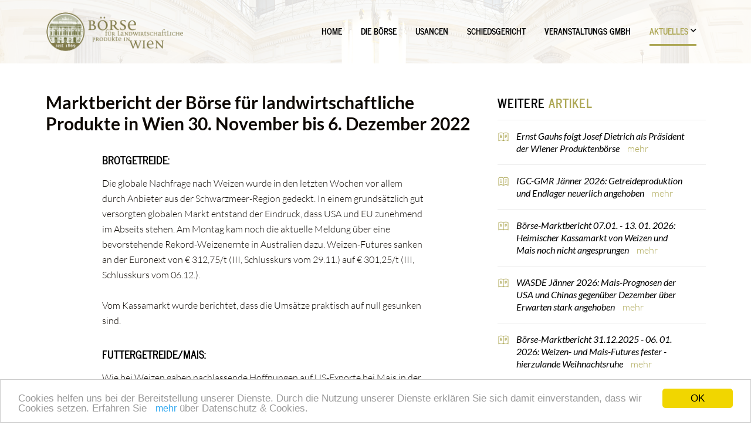

--- FILE ---
content_type: text/html; charset=utf-8
request_url: https://www.boersewien.at/marktbericht-der-b%C3%B6rse-f%C3%BCr-landwirtschaftliche-produkte-in-wien-30-november-bis-6-dezember-2022+2400+1124099
body_size: 7001
content:
<!DOCTYPE html>

<!-- utf-8 -->




<!-- STATISTIK_MENU: Börse Wien -->

	

<html lang="de" class="no-js font-size--s">
<head>
    <title>Marktbericht der Börse für landwirtschaftliche Produkte in Wien 30. November bis 6. Dezember 2022 | boersewien.at - Aktuelles</title>

	<meta http-equiv="Content-Type" content="text/html; charset=utf-8">
	<meta name="keywords" content="">
	<meta name="viewport" content="width=device-width, initial-scale=1">
	<meta http-equiv="X-UA-Compatible" content="IE=edge">
	<meta name="robots" content="index,follow,noarchive">
	<meta name="generator" content="">
	<meta name="description" content="">
	<meta name="language" content="de">
	<meta name="mobile-web-app-capable" content="yes">
	<meta name="apple-mobile-web-app-status-bar-style" content="default">
	<link rel="icon" href="/favicon.ico" type="image/x-icon" /><link rel="shortcut icon" href="/favicon.ico" type="image/x-icon"  />
	<!-- Chrome, Firefox OS and Opera -->
	<meta name="theme-color" content="#d0e3d0" />
	<!-- Windows Phone -->
	<meta name="msapplication-navbutton-color"
	      content="#d0e3d0" />
	<!-- iOS Safari -->
	<meta name="apple-mobile-web-app-status-bar-style" content="#d0e3d0" />
	  	
	<link rel="canonical" href="https://www.boersewien.at/marktbericht-der-börse-für-landwirtschaftliche-produkte-in-wien-30-november-bis-6-dezember-2022+2400+1124099" />
	<script>window.DC_STAT = window.DC_STAT || []; </script>
 

<!-- [apc] cache hit, valid -->
	<link rel="stylesheet" title="default" href="/src_pages/pkgs/0eae3a8563858d38f5a7cd578aba6e15_0.css?_=1768882024"/>

	<!-- [apc] cache hit, valid -->
	<link rel="stylesheet" title="default" href="/src_pages/pkgs/3bbfe2cf51117a69142525610afdb358_0.css?_=1768881155"/>
	<link rel="stylesheet" title="default" href="/src_pages/pkgs/3bbfe2cf51117a69142525610afdb358_1.css?_=1768881155"/>
	<link rel="stylesheet" title="default" href="/src_pages/pkgs/3bbfe2cf51117a69142525610afdb358_2.css?_=1768881155"/>
	<!-- [apc] cache hit, valid -->
	<script charset="utf-8" src="/src_pages/pkgs/b3122e3b58dc3901c3211a6d6e842d4f_0.js?_=1768881155"></script>
	



















</head>
<body class="full"  id="de">
<!-- statistics -->
        <script>
          var _paq = window._paq = window._paq || [];
          /* tracker methods like "setCustomDimension" should be called before "trackPageView" */
          _paq.push(['trackPageView']);
          _paq.push(['enableLinkTracking']);
          (function() {
                var u="//matstat01.digidev.at/";
                _paq.push(['setTrackerUrl', u+'lko']);
                _paq.push(['setSiteId', '46']);
                var d=document, g=d.createElement('script'), s=d.getElementsByTagName('script')[0];
                g.async=true; g.src=u+'digistat.js'; s.parentNode.insertBefore(g,s);
          })();
        </script>
        <!-- statistics -->

<div class="browserwarn" style="display: none;">Für Browser < IE 11 nicht optimiert. Verwenden Sie bitte einen aktuelleren Browser.</div>

<span id="final-top"></span>

<div class="article par-id1011 open article-standard no-full-width mdoc mdoc1124099 id1011 nav-no layout2 boerse_wien resp4">

<div id="wrap" class="row-fluid wrap">




<header class="main-header">

<nav class="navbar navbar-expand-lg navbar-light btco-hover-menu">

<div class="container">

<div class="brand">

<a class="logo" href="/" target="_self" title="... Startseite">

<img src="/src_project/img/portal/logo_boerse.png" class="logo-logo">

</a>

</div>

<div class="content-mob-btn">

<button id="trigger-menu" class="hamburger-close navbar-toggler collapsed" type="button" data-toggle="collapse" data-target="#navbarsMainMenu" aria-controls="#navbarsMainMenu" aria-expanded="false" aria-label="Toggle navigation">

<svg class="svgicon-mobilebutton" aria-hidden="true" viewBox="0 0 56 40">

<use xlink:href="/src_project/svg/portal/burger.svg#Ebene_1"></use>

</svg>

<svg class="svgicon-close-mobilebutton" aria-hidden="true" viewBox="0 0 12 12">

<use xlink:href="/src_project/svg/portal/close.svg#Ebene_1"></use>

</svg>

</button>

</div>

<div class="collapse navbar-collapse" id="navbarsMainMenu">

<ul class="navbar-nav mr-auto" data-sm-options='{"subMenusSubOffsetY":-1,"subMenusSubOffsetX":0}'>

<li class="menu1015 nav-item">
		<a class=" nav-link" title="Home" href="/home+2400++1119137" target="_self"><span>Home</span></a>
	</li>
	<li class="menu1007 nav-item">
		<a class=" nav-link" title="Die Börse" href="/die-börse+2400++1119111" target="_self"><span>Die Börse</span></a>
	</li>
	<li class="menu1008 nav-item">
		<a class=" nav-link" title="Usancen" href="/usancen+2400++1119112" target="_self"><span>Usancen</span></a>
	</li>
	<li class="menu1009 nav-item">
		<a class=" nav-link" title="Schiedsgericht" href="/schiedsgericht+2400++1119114" target="_self"><span>Schiedsgericht</span></a>
	</li>
	<li class="menu1010 nav-item">
		<a class=" nav-link" title="Veranstaltungs GMBH" href="/veranstaltungs-gmbh+2400++1119115" target="_self"><span>Veranstaltungs GMBH</span></a>
	</li>
	<li class="dropdown active  menu1011 nav-item">
		<a class="dropdown-toggle  nav-link" title="Aktuelles" href="/aktuelles+2400++1119116" target="_self"><span>Aktuelles</span><span class="sr-only">(current)1</span></a>
		<ul class="dropdown-menu">
			<li class="topmenu d-md-none active">
				<a class="dropdown-item" title="Aktuelles" href="/aktuelles+2400++1119116" target="_self"><span>Aktuelles</span></a>

			</li>

			<li class="menu1012">
				<a class=" dropdown-item" title="Notierungen" href="/notierungen+2400++1119133" target="_self"><span>Notierungen</span></a>
			</li>
			<li class="menu1013">
				<a class=" dropdown-item" title="Kursblatt" href="/kursblatt+2400++1119134" target="_self"><span>Kursblatt</span></a>
			</li>
			<li class="menu1014">
				<a class=" dropdown-item" title="Downloads" href="/downloads+2400++1119135" target="_self"><span>Downloads</span></a>
			</li>
		</ul>
	</li>

</ul>

</div>

</div>

</nav>

</header>






































<div class="container">

<div class="row">

<main class="col-xs-12 col-md-8">

<article>

				<header>
					<h1>Marktbericht der Börse für landwirtschaftliche Produkte in Wien 30. November bis 6. Dezember 2022</h1>
				</header>










<span class="c-absatz" id="absatz1"></span>										<section class="content-container style999" aria-label="1. Absatz">

											
							
														<h2>Brotgetreide:</h2>

							<div class="content-text">Die globale Nachfrage nach Weizen wurde in den letzten Wochen vor allem durch Anbieter aus der Schwarzmeer-Region gedeckt. In einem grundsätzlich gut versorgten globalen Markt entstand der Eindruck, dass USA und EU zunehmend im Abseits stehen. Am Montag kam noch die aktuelle Meldung über eine bevorstehende Rekord-Weizenernte in Australien dazu. Weizen-Futures sanken an der Euronext von € 312,75/t (III, Schlusskurs vom 29.11.) auf € 301,25/t (III, Schlusskurs vom 06.12.).<br /> <br />Vom Kassamarkt wurde berichtet, dass die Umsätze praktisch auf null gesunken sind.</div>

										</section>
<span class="c-absatz" id="absatz2"></span>										<section class="content-container style999" aria-label="2. Absatz">

											
							
														<h2>Futtergetreide/Mais:</h2>

							<div class="content-text">Wie bei Weizen gaben nachlassende Hoffnungen auf US-Exporte bei Mais in der letzten Woche den Ton an. Zuletzt wurde der sinkende Preistrend durch US-Exportzahlen, die besser als erwartet lagen, und Berichte von zunehmender Trockenheit in Südamerika gestoppt. Die Mais-Futures an der Euronext fielen von € 299,50/t (III, Schlusskurs vom 29.11.) auf € 288,50/t (III, Schlusskurs vom 06.12.).<br /> <br />Die regionalen Verarbeiter von Mais haben sich aus dem Markt zurückgezogen. Es gab keine Berichte über Neugeschäft.</div>

										</section>
<span class="c-absatz" id="absatz3"></span>										<section class="content-container style999" aria-label="3. Absatz">

											
							
														<h2>Ölsaaten:</h2>

							<div class="content-text">Am letzten Mittwoch sorgte die Meldung über stark gesunkene Rohöl-Bestände in den USA für anziehende Preise am Rohöl- und Sojaöl-Markt, dem auch die Notierungen für Raps-Futures an der Euronext folgten. Umso heftiger war dann der Preisrückgang, sobald am Donnerstag bekannt wurde, dass die US-Regierung die Beimischung von Biotreibstoff schrittweise senken wird. Zuletzt stabilisierten sich die Kurse jedoch wieder, weil die Exportdaten aus den USA besser waren als erwartet. Die Raps-Futures an der Euronext fielen von € 586,00/t (II, Schlusskurs vom 29.11.) auf € 569,75/t (II, Schlusskurs vom 06.12.).<br /> <br />Der regionale Markt ist wie bei Weizen und Mais zum Erliegen gekommen.</div>

										</section>


					<section class="content-container table-container style999" aria-label="3. Absatz, Tabelle 1">

						
<h2>Quotierungen auf Großhandels-Niveau, cpt, nachhaltig, mit Qualitätsboni - 30. November bis 6. Dezember 2022</h2>						<div class="responsive-table">
<table class="content-table table table-id0 table-split" border="0" cellspacing="0" cellpadding="0" >
	<tbody>
		<tr>
			<td  class="cell-alt-header-firstcol" style="text-align:left;" >Raps – Straubing           Dez 2022</td>
			<td  class="cell-alt-header-lastcol" style="text-align:right;" >€ 587 - 603/t</td>
		</tr>
		<tr>
			<td  class="cell-firstcol" style="text-align:left;" >Raps – Straubing Jän.-März 2023</td>
			<td  class="cell-lastcol" style="text-align:right;" >€ 588 - 604 t</td>
		</tr>
		<tr>
			<td  class="cell-alt-firstcol" style="text-align:left;" >Raps – Straubing   Apr.-Juni 2023</td>
			<td  class="cell-alt-lastcol" style="text-align:right;" >€ 591 - 606/t</td>
		</tr>
		<tr>
			<td  class="cell-firstcol" style="text-align:left;" >Raps – Straubing   Juli.-Aug. 2023</td>
			<td  class="cell-lastcol" style="text-align:right;" >€ 562 - 577/t</td>
		</tr>
		<tr>
			<td  class="cell-alt-firstcol" style="text-align:left;" >Raps – Olomouc              Dez 2022</td>
			<td  class="cell-alt-lastcol" style="text-align:right;" >n.q.</td>
		</tr>
		<tr>
			<td  class="cell-firstcol" style="text-align:left;" >Raps – Olomouc   Jän.-März 2023</td>
			<td  class="cell-lastcol" style="text-align:right;" >€ 564 - 580/t</td>
		</tr>
		<tr>
			<td  class="cell-alt-firstcol" style="text-align:left;" >Raps – Olomouc     Apr.-Juni 2023</td>
			<td  class="cell-alt-lastcol" style="text-align:right;" >€ 568 - 583/t</td>
		</tr>
		<tr>
			<td  class="cell-firstcol" style="text-align:left;" >Raps – Olomouc      Juli-Aug. 2023</td>
			<td  class="cell-lastcol" style="text-align:right;" >€ 562 - 577/t</td>
		</tr>
		<tr>
			<td  class="cell-alt-firstcol" style="text-align:left;" >Öl-Sonnenblumenkerne – Olomouc            Dez. 2022</td>
			<td  class="cell-alt-lastcol" style="text-align:right;" >n.q.</td>
		</tr>
		<tr>
			<td  class="cell-firstcol" style="text-align:left;" >Öl-Sonnenblumenkerne – Olomouc   Jän.-Mär. 2023</td>
			<td  class="cell-lastcol" style="text-align:right;" >€ 556/t / n.q.</td>
		</tr>
		<tr>
			<td  class="cell-alt-firstcol" style="text-align:left;" >Öl-Sonnenblumenkerne – Olomouc    Apr.-Mai 2023</td>
			<td  class="cell-alt-lastcol" style="text-align:right;" >€ 560 – 542/t</td>
		</tr>
		<tr>
			<td  class="cell-footer-firstcol" style="text-align:left;" >Sojabohne, NON-GMO, fca Österr., Dez.22 - März 23</td>
			<td  class="cell-footer-lastcol" style="text-align:right;" >€ 540 bis 545/t</td>
		</tr>
	</tbody>
</table>						</div>

					</section>







<section class="action-bar">

<div>

							<ul class="action-btn">
								<li>			<a class="print" href="javascript:void(0);" onclick="window.print()" title="Drucken"><span><i></i> <svg aria-hidden="true" viewBox="0 0 18 18" class="close-btn-mobile">
			<use xlink:href="/src_project/svg/portal/drucken.svg#Ebene_1"></use>
		</svg> Drucken</span></a>

</li>
								<li>	<a class="empfehlen track" href="mailto:?subject=Seite%3A%20%20Marktbericht%20der%20B%C3%B6rse%20f%C3%BCr%20landwirtschaftliche%20Produkte%20in%20Wien%2030.%20November%20bis%206.%20Dezember%202022&amp;body=Link%20zur%20Seite%20%20%3E%20Marktbericht%20der%20B%C3%B6rse%20f%C3%BCr%20landwirtschaftliche%20Produkte%20in%20Wien%2030.%20November%20bis%206.%20Dezember%202022%0D%0A%0D%0Ahttp%3A%2F%2Fwww.boersewien.at%2Fmarktbericht-der-b%C3%B6rse-f%C3%BCr-landwirtschaftliche-produkte-in-wien-30-november-bis-6-dezember-2022%2B2400%2B1124099" title="Mailen">
		<span><i></i> <svg aria-hidden="true" viewBox="0 0 19 19" class="close-btn-mobile">
			<use xlink:href="/src_project/svg/portal/mail.svg#Ebene_1"></use>
		</svg> Mailen</span>
	</a>
</li>


</div>

</section>

</article>

</main>

<aside class="col-xs-12 col-md-4">














<!-- CONTENT_TYPE :::: -->
						<section class="related-articles">
	                        <header>
	                        	<h2>Weitere <span>Artikel</span></h2>
	                        </header>
	                        <ul class="rar">
									<li>
		<a href="/ernst-gauhs-folgt-josef-dietrich-als-präsident-der-wiener-produktenbörse+2400+1129293+1119116+1011">Ernst Gauhs folgt Josef Dietrich als Präsident der Wiener Produktenbörse <a class="more mehr" href="/ernst-gauhs-folgt-josef-dietrich-als-präsident-der-wiener-produktenbörse+2400+1129293+1119116+1011">mehr</a></a>
	</li>

	<li>
		<a href="/igc-gmr-jänner-2026-getreideproduktion-und-endlager-neuerlich-angehoben+2400+1129288+1119116+1011">IGC-GMR Jänner 2026: Getreideproduktion und Endlager neuerlich angehoben <a class="more mehr" href="/igc-gmr-jänner-2026-getreideproduktion-und-endlager-neuerlich-angehoben+2400+1129288+1119116+1011">mehr</a></a>
	</li>

	<li>
		<a href="/börse-marktbericht-07-01-13-01-2026-heimischer-kassamarkt-von-weizen-und-mais-noch-nicht-angesprungen+2400+1129280+1119116+1011">Börse-Marktbericht 07.01. - 13. 01. 2026: Heimischer Kassamarkt von Weizen und Mais noch nicht angesprungen <a class="more mehr" href="/börse-marktbericht-07-01-13-01-2026-heimischer-kassamarkt-von-weizen-und-mais-noch-nicht-angesprungen+2400+1129280+1119116+1011">mehr</a></a>
	</li>

	<li>
		<a href="/wasde-jänner-2026-mais-prognosen-der-usa-und-chinas-gegenüber-dezember-über-erwarten-stark-angehoben+2400+1129275+1119116+1011">WASDE Jänner 2026: Mais-Prognosen der USA und Chinas gegenüber Dezember über Erwarten stark angehoben <a class="more mehr" href="/wasde-jänner-2026-mais-prognosen-der-usa-und-chinas-gegenüber-dezember-über-erwarten-stark-angehoben+2400+1129275+1119116+1011">mehr</a></a>
	</li>

	<li>
		<a href="/börse-marktbericht-31-12-2025-06-01-2026-weizen-und-mais-futures-fester-hierzulande-weihnachtsruhe+2400+1129266+1119116+1011">Börse-Marktbericht 31.12.2025 - 06. 01. 2026: Weizen- und Mais-Futures fester - hierzulande Weihnachtsruhe <a class="more mehr" href="/börse-marktbericht-31-12-2025-06-01-2026-weizen-und-mais-futures-fester-hierzulande-weihnachtsruhe+2400+1129266+1119116+1011">mehr</a></a>
	</li>


							</ul>
							<nav class="nav-page navigation-result" aria-label="Page navigation">

			<ul class="pagination pull-left">
				<li class="disabled">
					<a tabindex="-1" aria-label="Zum Anfang" href="">
						<svg aria-hidden="true" viewBox="0 0 10 13">
							<use xlink:href="/src_project/svg/portal/blaettern_ende_li.svg#Ebene_1"></use>
						</svg>
					</a>
				</li>
				<li class="disabled">
					<a aria-label="Zurück" href="">
						<svg aria-hidden="true" viewBox="0 0 9 16">
							<use xlink:href="/src_project/svg/portal/pfeil_li.svg#Ebene_1"></use>
						</svg>
					</a>
				</li>

				<li class="active" aria-label="aktuelles Set"><a href="/marktbericht-der-börse-für-landwirtschaftliche-produkte-in-wien-30-november-bis-6-dezember-2022-boersewien-at-aktuelles+2400+1124099+1119116?env=bW9kZT1uZXh0JnBhZ2luZz15ZXNfXzA" title="aktuelles Set">1<span class="sr-only">(current)</span></a></li>
<li><a aria-label="Set Nummer 2" href="/marktbericht-der-börse-für-landwirtschaftliche-produkte-in-wien-30-november-bis-6-dezember-2022-boersewien-at-aktuelles+2400+1124099+1119116?env=bW9kZT1uZXh0JnBhZ2luZz15ZXNfXzU" title="Set Nummer 2">2</a></li>
<li><a aria-label="Set Nummer 3" href="/marktbericht-der-börse-für-landwirtschaftliche-produkte-in-wien-30-november-bis-6-dezember-2022-boersewien-at-aktuelles+2400+1124099+1119116?env=bW9kZT1uZXh0JnBhZ2luZz15ZXNfXzEw" title="Set Nummer 3">3</a></li>
				<li>
					<a aria-label="Weiter" href="/marktbericht-der-börse-für-landwirtschaftliche-produkte-in-wien-30-november-bis-6-dezember-2022-boersewien-at-aktuelles+2400+1124099+1119116?env=bW9kZT1uZXh0JnBhZ2luZz15ZXNfMF81">
						<svg aria-hidden="true" viewBox="0 0 9 16">
							<use xlink:href="/src_project/svg/portal/pfeil_re.svg#Ebene_1"></use>
						</svg>
					</a>
				</li>
				<li>
					<a aria-label="Zum Ende" href="/marktbericht-der-börse-für-landwirtschaftliche-produkte-in-wien-30-november-bis-6-dezember-2022-boersewien-at-aktuelles+2400+1124099+1119116?env=bW9kZT1zdG9wJnBhZ2luZz15ZXNfMF81" >
						<svg aria-hidden="true" viewBox="0 0 10 13">
							<use xlink:href="/src_project/svg/portal/blaettern_ende_re.svg#Ebene_1"></use>
						</svg>
					</a>
				</li>
			</ul>
<div class="">409 Artikel | Seite 1 von 82</div>
							</nav>
						</section>









<section class="quick-links">
			<ul>
						<li>
			<a href="/veranstaltungs-gmbh+2400++1119115+1010" target="_self" >
			<span class="icons">
				<svg aria-hidden="true" viewBox="0 0 20 20" class="close-btn-mobile"><use xlink:href="/src_project/svg/portal/events.svg#Ebene_1"></use></svg>
			</span>
			<div class="links-title">
				Börse Veranstaltungs GMBH
			</div>
			</a>
		</li>
		<li>
			<a href="/downloads+2400++1119135+1014" target="_self" >
			<span class="icons">
				<svg aria-hidden="true" viewBox="0 0 20 20" class="close-btn-mobile"><use xlink:href="/src_project/svg/portal/downloads.svg#Ebene_1"></use></svg>
			</span>
			<div class="links-title">
				Downloads
			</div>
			</a>
		</li>

			</ul>
		</section>

</aside>

		                    <footer class="content-footer">
		                    	<div class="page-navigation">
		                    	<a  class="page-navigation__prev" href="/dezember-wasde-bericht-bestandsabbau-vor-allem-bei-mais-und-futtergetreide-beschleunigt+2400+1124102+1119116+1011">			                    		<span class="pn-dir">
											<svg aria-hidden="true" viewBox="0 0 20 20">
												<use xlink:href="/src_project/svg/portal/pfeil_li.svg#Ebene_1"></use>
											</svg>
											<span class="d-none d-lg-block">Zum vorigen </span>
											<span class="d-lg-none">voriger </span>Artikel
										</span>
										<p class="pn-title d-none d-lg-block">
											Dezember-WASDE-Bericht: Bestandsabbau vor allem bei Mais und Futtergetreide beschleunigt										</p>
								</a><a  class="page-navigation__next" href="/marktbericht-der-börse-für-landwirtschaftliche-produkte-in-wien-woche-23-bis-29-november-2022+2400+1124096+1119116+1011">			                    		<span class="pn-dir">
											<span class="d-none d-lg-block">Zum nächsten </span>
											<span class="d-lg-none">nächster </span>Artikel
											<svg aria-hidden="true"  viewBox="0 0 20 20">
												<use xlink:href="/src_project/svg/portal/pfeil_re.svg#Ebene_1"></use>
											</svg>
										</span>
										<p class="pn-title d-none d-lg-block">
											Marktbericht der Börse für landwirtschaftliche Produkte in Wien Woche 23. bis 29. November 2022										</p>
								</a>								</div>
		                    </footer>


</div>

</div>








<a class="back-to-top" href="#final-top" title="Zum Seitenanfang sprignen">

<span  class="fas fa-angle-up"></span></a>

<footer>
	<div class="container">
		<div class="footer-text">
			© 2026 Börse für Landwirtschaftliche Produkte in Wien. Alle Rechte vorbehalten.
		</div>
		<div class="footer-links">
			<ul>
				
 
 
 			<li><a href="/impressum+2400+1119215" target="_self">Impressum</a></li>
			<li><a href="/datenschutz+2400+1119219" target="_self">Datenschutz</a></li>
			<li><a href="/kontakt+2400+1119213" target="_self">Kontakt</a></li>

			</ul>
		</div>
	</div>
</footer>







</div>

</div>

<script>
(function(){"use strict"
var setCookie=function(name,value,expiryDays,domain,path){expiryDays=expiryDays||365;var exdate=new Date();exdate.setDate(exdate.getDate()+expiryDays);var cookie=[name+'='+value,'expires='+exdate.toUTCString(),'path='+path||'/'];if(domain){cookie.push('domain='+domain);}
document.cookie=cookie.join(';');};var DISMISSED_COOKIE='cookieconsent_dismissed';var AUTO_DISMISSED_COOKIE='cookieconsent_auto_dismissed';var AUTO_DISMISS_EVERY_DAYS=parseInt('0',10);if(!(document.cookie.indexOf(AUTO_DISMISSED_COOKIE)>-1||document.cookie.indexOf(DISMISSED_COOKIE)>-1||(window.navigator&&window.navigator.CookiesOK))){window.cookieconsent_options={theme:'light-bottom',message:'Cookies helfen uns bei der Bereitstellung unserer Dienste. Durch die Nutzung unserer Dienste erklären Sie sich damit einverstanden, dass wir Cookies setzen. <span style="white-space: nowrap;">Erfahren Sie <a href="/datenschutzerklaerung+2400+1119219" target="_blank" class="cc_more_info more">mehr</a> über Datenschutz & Cookies.</span>',dismiss:'OK',learnMore:'',link:null,expiryDays:parseInt('365',10)}
$.ajax({dataType:"script",cache:true,url:'/src_core/javascript/cookieconsent/cookieconsent.min.js'});if(AUTO_DISMISS_EVERY_DAYS){setCookie(AUTO_DISMISSED_COOKIE,'yes',AUTO_DISMISS_EVERY_DAYS,null,'/');}}})()</script>

	<!-- [apc] cache hit, valid -->
	<script defer charset="utf-8" src="/src_pages/pkgs/ab8498e3dcc2bc1f346da44ffbb312ba_0.js?_=1768881156"></script>
	<script>
	(function () {
		const Base64 = {
			_encode: b => btoa(String.fromCharCode(...new Uint8Array(b))),
			encode: s => Base64._encode(new TextEncoder().encode(s))
		}
		const params = new URLSearchParams({
			ref: Base64.encode(document.referrer),
			url: Base64.encode(location.href),
			res: `${screen.width}x${screen.height}`,
			col: window.screen.colorDepth
		})
		for (let p of [
			['statDataUrl', '/src_core/statistik/stat-data.js'],
			['k', '3ecd1448669cc3b6789cdb0cb3fb39aa'],
			['ld', '[base64]'],
			['i_src_target', '/src_core/external/log.php?tok=lagerhaus2&'],
			['stat_ajaxcall', params.toString() + '&detect_ajax=2'],
			['stat_url', params.toString()]
		])window.DC_STAT.push(p);
	})()
	</script>
	<script defer>$(document).ready(function(){if($(".chart-area").length){$.ajax({dataType:'script',cache:true,url:'/src_project/javascript/charts/charts.deps.min.js?_=1767799425',success:function(){$.ajax({dataType:'script',cache:true,url:'/src_project/javascript/charts/main.js?_=1767799425',success:function(){	Kursblatt.registerGlobalDataToggleHandler();
	$('.chart-area').each(function(){
		var kursInfo = new Kursblatt.KursInfo(), $this = $(this);
		kursInfo.attachChart(this, $this.data('kursId') || $this.data('kursName'), $this.data('options') || {});
		$(this).data('kursinfo',kursInfo).trigger('loaded');
	});}});}});}});</script>
	<script async charset="utf-8" src="/src_core/javascript/statistik/statistik.js?_=1749650604"></script>
	<script async charset="utf-8" src="/src_core/javascript/pdf_print.js?_=1749650604"></script>
	<script async charset="utf-8" src="/src_core/javascript/easycmp/index.js?_=1749650604"></script>
<!-- CACHED : 20.01.2026 05:11:20 -->
<!-- CACHE-FILE: __7e1a51f53b47bcda938d5d7f58a0b72f.lyc -->

<!-- WRITE CACHE... -->
</body>
</html>


--- FILE ---
content_type: text/css
request_url: https://www.boersewien.at/src_pages/pkgs/0eae3a8563858d38f5a7cd578aba6e15_0.css?_=1768882024
body_size: 24591
content:
/* *** generated @ 2026-01-20 05:07:04 *** */

/* ** [ /src_project/sites/portal/css/4/bootstrap.css ] ** */
:root{
--blue: #007bff;
--indigo: #6610f2;
--purple: #6f42c1;
--pink: #e83e8c;
--red: #ed3d3d;
--orange: #fd7e14;
--yellow: #ffc107;
--green: #49c300;
--teal: #20c997;
--cyan: #17a2b8;
--white: #ffffff;
--gray: #6c757d;
--gray-dark: #343a40;
--primary: #ada755;
--secondary: #bab56d;
--success: #49c300;
--info: #17a2b8;
--warning: #ffc107;
--danger: #ed3d3d;
--light: #f8f9fa;
--dark: #343a40;
--breakpoint-xs: 0;
--breakpoint-sm: 576px;
--breakpoint-md: 768px;
--breakpoint-lg: 992px;
--breakpoint-xl: 1200px;
--font-family-sans-serif: -apple-system,BlinkMacSystemFont,"Segoe UI",Roboto,"Helvetica Neue",Arial,"Noto Sans","Liberation Sans",sans-serif,"Apple Color Emoji","Segoe UI Emoji","Segoe UI Symbol","Noto Color Emoji";
--font-family-monospace: SFMono-Regular,Menlo,Monaco,Consolas,"Liberation Mono","Courier New",monospace;
}
*,
*::before,
*::after{
box-sizing: border-box;
}
html{
font-family: sans-serif;
line-height: 1.15;
-webkit-text-size-adjust: 100%;
-webkit-tap-highlight-color: rgba(0,0,0,0);
}
article,aside,figcaption,figure,footer,header,hgroup,main,nav,section{
display: block;
}
body{
margin: 0;
font-family: PT Sans;
font-size: 0.937rem;
font-weight: 400;
line-height: 2;
color: #212529;
text-align: left;
background-color: #ffffff;
}
[tabindex="-1"]:focus:not(:focus-visible){
outline: 0 !important;
}
hr{
box-sizing: content-box;
height: 0;
overflow: visible;
}
h1,h2,h3,h4,h5,h6{
margin-top: 0;
margin-bottom: 0.5rem;
}
p{
margin-top: 0;
margin-bottom: 1rem;
}
abbr[title],
abbr[data-original-title]{
text-decoration: underline;
-webkit-text-decoration: underline dotted;
text-decoration: underline dotted;
cursor: help;
border-bottom: 0;
-webkit-text-decoration-skip-ink: none;
text-decoration-skip-ink: none;
}
address{
margin-bottom: 1rem;
font-style: normal;
line-height: inherit;
}
ol,
ul,
dl{
margin-top: 0;
margin-bottom: 1rem;
}
ol ol,
ul ul,
ol ul,
ul ol{
margin-bottom: 0;
}
dt{
font-weight: 700;
}
dd{
margin-bottom: 0.5rem;
margin-left: 0;
}
blockquote{
margin: 0 0 1rem;
}
b,
strong{
font-weight: bolder;
}
small{
font-size: 80%;
}
sub,
sup{
position: relative;
font-size: 75%;
line-height: 0;
vertical-align: baseline;
}
sub{
bottom: -0.25em;
}
sup{
top: -0.5em;
}
a{
color: #ada755;
text-decoration: none;
background-color: transparent;
}
a:hover{
color: rgb(122.4404761905,118.119047619,59.0595238095);
text-decoration: underline;
}
a:not([href]):not([class]){
color: inherit;
text-decoration: none;
}
a:not([href]):not([class]):hover{
color: inherit;
text-decoration: none;
}
pre,
code,
kbd,
samp{
font-family: SFMono-Regular,Menlo,Monaco,Consolas,"Liberation Mono","Courier New",monospace;
font-size: 1em;
}
pre{
margin-top: 0;
margin-bottom: 1rem;
overflow: auto;
-ms-overflow-style: scrollbar;
}
figure{
margin: 0 0 1rem;
}
img{
vertical-align: middle;
border-style: none;
}
svg{
overflow: hidden;
vertical-align: middle;
}
table{
border-collapse: collapse;
}
caption{
padding-top: 0.75rem;
padding-bottom: 0.75rem;
color: #6c757d;
text-align: left;
caption-side: bottom;
}
th{
text-align: inherit;
text-align: -webkit-match-parent;
}
label{
display: inline-block;
margin-bottom: 0.5rem;
}
button{
border-radius: 0;
}
button:focus:not(:focus-visible){
outline: 0;
}
input,
button,
select,
optgroup,
textarea{
margin: 0;
font-family: inherit;
font-size: inherit;
line-height: inherit;
}
button,
input{
overflow: visible;
}
button,
select{
text-transform: none;
}
[role=button]{
cursor: pointer;
}
select{
word-wrap: normal;
}
button,
[type=button],
[type=reset],
[type=submit]{
-webkit-appearance: button;
}
button:not(:disabled),
[type=button]:not(:disabled),
[type=reset]:not(:disabled),
[type=submit]:not(:disabled){
cursor: pointer;
}
button::-moz-focus-inner,
[type=button]::-moz-focus-inner,
[type=reset]::-moz-focus-inner,
[type=submit]::-moz-focus-inner{
padding: 0;
border-style: none;
}
input[type=radio],
input[type=checkbox]{
box-sizing: border-box;
padding: 0;
}
textarea{
overflow: auto;
resize: vertical;
}
fieldset{
min-width: 0;
padding: 0;
margin: 0;
border: 0;
}
legend{
display: block;
width: 100%;
max-width: 100%;
padding: 0;
margin-bottom: 0.5rem;
font-size: 1.5rem;
line-height: inherit;
color: inherit;
white-space: normal;
}
progress{
vertical-align: baseline;
}
[type=number]::-webkit-inner-spin-button,
[type=number]::-webkit-outer-spin-button{
height: auto;
}
[type=search]{
outline-offset: -2px;
-webkit-appearance: none;
}
[type=search]::-webkit-search-decoration{
-webkit-appearance: none;
}
::-webkit-file-upload-button{
font: inherit;
-webkit-appearance: button;
}
output{
display: inline-block;
}
summary{
display: list-item;
cursor: pointer;
}
template{
display: none;
}
[hidden]{
display: none !important;
}
h1,h2,h3,h4,h5,h6,
.h1,.h2,.h3,.h4,.h5,.h6{
margin-bottom: 0.5rem;
font-family: "Lato";
font-weight: 500;
line-height: 1.2;
}
h1,.h1{
font-size: 2.3425rem;
}
h2,.h2{
font-size: 1.25rem;
}
h3,.h3{
font-size: 1.63975rem;
}
h4,.h4{
font-size: 1.4055rem;
}
h5,.h5{
font-size: 1.17125rem;
}
h6,.h6{
font-size: 0.937rem;
}
.lead{
font-size: 1.17125rem;
font-weight: 300;
}
.display-1{
font-size: 6rem;
font-weight: 300;
line-height: 1.2;
}
.display-2{
font-size: 5.5rem;
font-weight: 300;
line-height: 1.2;
}
.display-3{
font-size: 4.5rem;
font-weight: 300;
line-height: 1.2;
}
.display-4{
font-size: 3.5rem;
font-weight: 300;
line-height: 1.2;
}
hr{
margin-top: 1rem;
margin-bottom: 1rem;
border: 0;
border-top: 1px solid rgba(0,0,0,0.1);
}
small,
.small{
font-size: 0.875em;
font-weight: 400;
}
mark,
.mark{
padding: 0.2em;
background-color: #fcf8e3;
}
.list-unstyled{
padding-left: 0;
list-style: none;
}
.list-inline{
padding-left: 0;
list-style: none;
}
.list-inline-item{
display: inline-block;
}
.list-inline-item:not(:last-child){
margin-right: 0.5rem;
}
.initialism{
font-size: 90%;
text-transform: uppercase;
}
.blockquote{
margin-bottom: 1rem;
font-size: 1.17125rem;
}
.blockquote-footer{
display: block;
font-size: 0.875em;
color: #6c757d;
}
.blockquote-footer::before{
content: "— ";
}
.img-fluid{
max-width: 100%;
height: auto;
}
.img-thumbnail{
padding: 0.25rem;
background-color: #ffffff;
border: 1px solid #dee2e6;
border-radius: 0.25rem;
max-width: 100%;
height: auto;
}
.figure{
display: inline-block;
}
.figure-img{
margin-bottom: 0.5rem;
line-height: 1;
}
.figure-caption{
font-size: 90%;
color: #6c757d;
}
code{
font-size: 87.5%;
color: #e83e8c;
word-wrap: break-word;
}
a > code{
color: inherit;
}
kbd{
padding: 0.2rem 0.4rem;
font-size: 87.5%;
color: #ffffff;
background-color: #212529;
border-radius: 0.2rem;
}
kbd kbd{
padding: 0;
font-size: 100%;
font-weight: 700;
}
pre{
display: block;
font-size: 87.5%;
color: #212529;
}
pre code{
font-size: inherit;
color: inherit;
word-break: normal;
}
.pre-scrollable{
max-height: 340px;
overflow-y: scroll;
}
.container,
.container-fluid,
.container-xl,
.container-lg,
.container-md,
.container-sm{
width: 100%;
padding-right: 15px;
padding-left: 15px;
margin-right: auto;
margin-left: auto;
}
@media (min-width: 576px){
.container-sm,.container{
max-width: 540px;
}
}
@media (min-width: 768px){
.container-md,.container-sm,.container{
max-width: 738px;
}
}
@media (min-width: 992px){
.container-lg,.container-md,.container-sm,.container{
max-width: 960px;
}
}
@media (min-width: 1200px){
.container-xl,.container-lg,.container-md,.container-sm,.container{
max-width: 1155px;
}
}
.row{
display: flex;
flex-wrap: wrap;
margin-right: -15px;
margin-left: -15px;
}
.no-gutters{
margin-right: 0;
margin-left: 0;
}
.no-gutters > .col,
.no-gutters > [class*=col-]{
padding-right: 0;
padding-left: 0;
}
.col-xl,
.col-xl-auto,.col-xl-12,.col-xl-11,.col-xl-10,.col-xl-9,.col-xl-8,.col-xl-7,.col-xl-6,.col-xl-5,.col-xl-4,.col-xl-3,.col-xl-2,.col-xl-1,.col-lg,
.col-lg-auto,.col-lg-12,.col-lg-11,.col-lg-10,.col-lg-9,.col-lg-8,.col-lg-7,.col-lg-6,.col-lg-5,.col-lg-4,.col-lg-3,.col-lg-2,.col-lg-1,.col-md,
.col-md-auto,.col-md-12,.col-md-11,.col-md-10,.col-md-9,.col-md-8,.col-md-7,.col-md-6,.col-md-5,.col-md-4,.col-md-3,.col-md-2,.col-md-1,.col-sm,
.col-sm-auto,.col-sm-12,.col-sm-11,.col-sm-10,.col-sm-9,.col-sm-8,.col-sm-7,.col-sm-6,.col-sm-5,.col-sm-4,.col-sm-3,.col-sm-2,.col-sm-1,.col,
.col-auto,.col-12,.col-11,.col-10,.col-9,.col-8,.col-7,.col-6,.col-5,.col-4,.col-3,.col-2,.col-1{
position: relative;
width: 100%;
padding-right: 15px;
padding-left: 15px;
}
.col{
flex-basis: 0;
flex-grow: 1;
max-width: 100%;
}
.row-cols-1 > *{
flex: 0 0 100%;
max-width: 100%;
}
.row-cols-2 > *{
flex: 0 0 50%;
max-width: 50%;
}
.row-cols-3 > *{
flex: 0 0 33.3333333333%;
max-width: 33.3333333333%;
}
.row-cols-4 > *{
flex: 0 0 25%;
max-width: 25%;
}
.row-cols-5 > *{
flex: 0 0 20%;
max-width: 20%;
}
.row-cols-6 > *{
flex: 0 0 16.6666666667%;
max-width: 16.6666666667%;
}
.col-auto{
flex: 0 0 auto;
width: auto;
max-width: 100%;
}
.col-1{
flex: 0 0 8.33333333%;
max-width: 8.33333333%;
}
.col-2{
flex: 0 0 16.66666667%;
max-width: 16.66666667%;
}
.col-3{
flex: 0 0 25%;
max-width: 25%;
}
.col-4{
flex: 0 0 33.33333333%;
max-width: 33.33333333%;
}
.col-5{
flex: 0 0 41.66666667%;
max-width: 41.66666667%;
}
.col-6{
flex: 0 0 50%;
max-width: 50%;
}
.col-7{
flex: 0 0 58.33333333%;
max-width: 58.33333333%;
}
.col-8{
flex: 0 0 66.66666667%;
max-width: 66.66666667%;
}
.col-9{
flex: 0 0 75%;
max-width: 75%;
}
.col-10{
flex: 0 0 83.33333333%;
max-width: 83.33333333%;
}
.col-11{
flex: 0 0 91.66666667%;
max-width: 91.66666667%;
}
.col-12{
flex: 0 0 100%;
max-width: 100%;
}
.order-first{
order: -1;
}
.order-last{
order: 13;
}
.order-0{
order: 0;
}
.order-1{
order: 1;
}
.order-2{
order: 2;
}
.order-3{
order: 3;
}
.order-4{
order: 4;
}
.order-5{
order: 5;
}
.order-6{
order: 6;
}
.order-7{
order: 7;
}
.order-8{
order: 8;
}
.order-9{
order: 9;
}
.order-10{
order: 10;
}
.order-11{
order: 11;
}
.order-12{
order: 12;
}
.offset-1{
margin-left: 8.33333333%;
}
.offset-2{
margin-left: 16.66666667%;
}
.offset-3{
margin-left: 25%;
}
.offset-4{
margin-left: 33.33333333%;
}
.offset-5{
margin-left: 41.66666667%;
}
.offset-6{
margin-left: 50%;
}
.offset-7{
margin-left: 58.33333333%;
}
.offset-8{
margin-left: 66.66666667%;
}
.offset-9{
margin-left: 75%;
}
.offset-10{
margin-left: 83.33333333%;
}
.offset-11{
margin-left: 91.66666667%;
}
@media (min-width: 576px){
.col-sm{
flex-basis: 0;
flex-grow: 1;
max-width: 100%;
}
.row-cols-sm-1 > *{
flex: 0 0 100%;
max-width: 100%;
}
.row-cols-sm-2 > *{
flex: 0 0 50%;
max-width: 50%;
}
.row-cols-sm-3 > *{
flex: 0 0 33.3333333333%;
max-width: 33.3333333333%;
}
.row-cols-sm-4 > *{
flex: 0 0 25%;
max-width: 25%;
}
.row-cols-sm-5 > *{
flex: 0 0 20%;
max-width: 20%;
}
.row-cols-sm-6 > *{
flex: 0 0 16.6666666667%;
max-width: 16.6666666667%;
}
.col-sm-auto{
flex: 0 0 auto;
width: auto;
max-width: 100%;
}
.col-sm-1{
flex: 0 0 8.33333333%;
max-width: 8.33333333%;
}
.col-sm-2{
flex: 0 0 16.66666667%;
max-width: 16.66666667%;
}
.col-sm-3{
flex: 0 0 25%;
max-width: 25%;
}
.col-sm-4{
flex: 0 0 33.33333333%;
max-width: 33.33333333%;
}
.col-sm-5{
flex: 0 0 41.66666667%;
max-width: 41.66666667%;
}
.col-sm-6{
flex: 0 0 50%;
max-width: 50%;
}
.col-sm-7{
flex: 0 0 58.33333333%;
max-width: 58.33333333%;
}
.col-sm-8{
flex: 0 0 66.66666667%;
max-width: 66.66666667%;
}
.col-sm-9{
flex: 0 0 75%;
max-width: 75%;
}
.col-sm-10{
flex: 0 0 83.33333333%;
max-width: 83.33333333%;
}
.col-sm-11{
flex: 0 0 91.66666667%;
max-width: 91.66666667%;
}
.col-sm-12{
flex: 0 0 100%;
max-width: 100%;
}
.order-sm-first{
order: -1;
}
.order-sm-last{
order: 13;
}
.order-sm-0{
order: 0;
}
.order-sm-1{
order: 1;
}
.order-sm-2{
order: 2;
}
.order-sm-3{
order: 3;
}
.order-sm-4{
order: 4;
}
.order-sm-5{
order: 5;
}
.order-sm-6{
order: 6;
}
.order-sm-7{
order: 7;
}
.order-sm-8{
order: 8;
}
.order-sm-9{
order: 9;
}
.order-sm-10{
order: 10;
}
.order-sm-11{
order: 11;
}
.order-sm-12{
order: 12;
}
.offset-sm-0{
margin-left: 0;
}
.offset-sm-1{
margin-left: 8.33333333%;
}
.offset-sm-2{
margin-left: 16.66666667%;
}
.offset-sm-3{
margin-left: 25%;
}
.offset-sm-4{
margin-left: 33.33333333%;
}
.offset-sm-5{
margin-left: 41.66666667%;
}
.offset-sm-6{
margin-left: 50%;
}
.offset-sm-7{
margin-left: 58.33333333%;
}
.offset-sm-8{
margin-left: 66.66666667%;
}
.offset-sm-9{
margin-left: 75%;
}
.offset-sm-10{
margin-left: 83.33333333%;
}
.offset-sm-11{
margin-left: 91.66666667%;
}
}
@media (min-width: 768px){
.col-md{
flex-basis: 0;
flex-grow: 1;
max-width: 100%;
}
.row-cols-md-1 > *{
flex: 0 0 100%;
max-width: 100%;
}
.row-cols-md-2 > *{
flex: 0 0 50%;
max-width: 50%;
}
.row-cols-md-3 > *{
flex: 0 0 33.3333333333%;
max-width: 33.3333333333%;
}
.row-cols-md-4 > *{
flex: 0 0 25%;
max-width: 25%;
}
.row-cols-md-5 > *{
flex: 0 0 20%;
max-width: 20%;
}
.row-cols-md-6 > *{
flex: 0 0 16.6666666667%;
max-width: 16.6666666667%;
}
.col-md-auto{
flex: 0 0 auto;
width: auto;
max-width: 100%;
}
.col-md-1{
flex: 0 0 8.33333333%;
max-width: 8.33333333%;
}
.col-md-2{
flex: 0 0 16.66666667%;
max-width: 16.66666667%;
}
.col-md-3{
flex: 0 0 25%;
max-width: 25%;
}
.col-md-4{
flex: 0 0 33.33333333%;
max-width: 33.33333333%;
}
.col-md-5{
flex: 0 0 41.66666667%;
max-width: 41.66666667%;
}
.col-md-6{
flex: 0 0 50%;
max-width: 50%;
}
.col-md-7{
flex: 0 0 58.33333333%;
max-width: 58.33333333%;
}
.col-md-8{
flex: 0 0 66.66666667%;
max-width: 66.66666667%;
}
.col-md-9{
flex: 0 0 75%;
max-width: 75%;
}
.col-md-10{
flex: 0 0 83.33333333%;
max-width: 83.33333333%;
}
.col-md-11{
flex: 0 0 91.66666667%;
max-width: 91.66666667%;
}
.col-md-12{
flex: 0 0 100%;
max-width: 100%;
}
.order-md-first{
order: -1;
}
.order-md-last{
order: 13;
}
.order-md-0{
order: 0;
}
.order-md-1{
order: 1;
}
.order-md-2{
order: 2;
}
.order-md-3{
order: 3;
}
.order-md-4{
order: 4;
}
.order-md-5{
order: 5;
}
.order-md-6{
order: 6;
}
.order-md-7{
order: 7;
}
.order-md-8{
order: 8;
}
.order-md-9{
order: 9;
}
.order-md-10{
order: 10;
}
.order-md-11{
order: 11;
}
.order-md-12{
order: 12;
}
.offset-md-0{
margin-left: 0;
}
.offset-md-1{
margin-left: 8.33333333%;
}
.offset-md-2{
margin-left: 16.66666667%;
}
.offset-md-3{
margin-left: 25%;
}
.offset-md-4{
margin-left: 33.33333333%;
}
.offset-md-5{
margin-left: 41.66666667%;
}
.offset-md-6{
margin-left: 50%;
}
.offset-md-7{
margin-left: 58.33333333%;
}
.offset-md-8{
margin-left: 66.66666667%;
}
.offset-md-9{
margin-left: 75%;
}
.offset-md-10{
margin-left: 83.33333333%;
}
.offset-md-11{
margin-left: 91.66666667%;
}
}
@media (min-width: 992px){
.col-lg{
flex-basis: 0;
flex-grow: 1;
max-width: 100%;
}
.row-cols-lg-1 > *{
flex: 0 0 100%;
max-width: 100%;
}
.row-cols-lg-2 > *{
flex: 0 0 50%;
max-width: 50%;
}
.row-cols-lg-3 > *{
flex: 0 0 33.3333333333%;
max-width: 33.3333333333%;
}
.row-cols-lg-4 > *{
flex: 0 0 25%;
max-width: 25%;
}
.row-cols-lg-5 > *{
flex: 0 0 20%;
max-width: 20%;
}
.row-cols-lg-6 > *{
flex: 0 0 16.6666666667%;
max-width: 16.6666666667%;
}
.col-lg-auto{
flex: 0 0 auto;
width: auto;
max-width: 100%;
}
.col-lg-1{
flex: 0 0 8.33333333%;
max-width: 8.33333333%;
}
.col-lg-2{
flex: 0 0 16.66666667%;
max-width: 16.66666667%;
}
.col-lg-3{
flex: 0 0 25%;
max-width: 25%;
}
.col-lg-4{
flex: 0 0 33.33333333%;
max-width: 33.33333333%;
}
.col-lg-5{
flex: 0 0 41.66666667%;
max-width: 41.66666667%;
}
.col-lg-6{
flex: 0 0 50%;
max-width: 50%;
}
.col-lg-7{
flex: 0 0 58.33333333%;
max-width: 58.33333333%;
}
.col-lg-8{
flex: 0 0 66.66666667%;
max-width: 66.66666667%;
}
.col-lg-9{
flex: 0 0 75%;
max-width: 75%;
}
.col-lg-10{
flex: 0 0 83.33333333%;
max-width: 83.33333333%;
}
.col-lg-11{
flex: 0 0 91.66666667%;
max-width: 91.66666667%;
}
.col-lg-12{
flex: 0 0 100%;
max-width: 100%;
}
.order-lg-first{
order: -1;
}
.order-lg-last{
order: 13;
}
.order-lg-0{
order: 0;
}
.order-lg-1{
order: 1;
}
.order-lg-2{
order: 2;
}
.order-lg-3{
order: 3;
}
.order-lg-4{
order: 4;
}
.order-lg-5{
order: 5;
}
.order-lg-6{
order: 6;
}
.order-lg-7{
order: 7;
}
.order-lg-8{
order: 8;
}
.order-lg-9{
order: 9;
}
.order-lg-10{
order: 10;
}
.order-lg-11{
order: 11;
}
.order-lg-12{
order: 12;
}
.offset-lg-0{
margin-left: 0;
}
.offset-lg-1{
margin-left: 8.33333333%;
}
.offset-lg-2{
margin-left: 16.66666667%;
}
.offset-lg-3{
margin-left: 25%;
}
.offset-lg-4{
margin-left: 33.33333333%;
}
.offset-lg-5{
margin-left: 41.66666667%;
}
.offset-lg-6{
margin-left: 50%;
}
.offset-lg-7{
margin-left: 58.33333333%;
}
.offset-lg-8{
margin-left: 66.66666667%;
}
.offset-lg-9{
margin-left: 75%;
}
.offset-lg-10{
margin-left: 83.33333333%;
}
.offset-lg-11{
margin-left: 91.66666667%;
}
}
@media (min-width: 1200px){
.col-xl{
flex-basis: 0;
flex-grow: 1;
max-width: 100%;
}
.row-cols-xl-1 > *{
flex: 0 0 100%;
max-width: 100%;
}
.row-cols-xl-2 > *{
flex: 0 0 50%;
max-width: 50%;
}
.row-cols-xl-3 > *{
flex: 0 0 33.3333333333%;
max-width: 33.3333333333%;
}
.row-cols-xl-4 > *{
flex: 0 0 25%;
max-width: 25%;
}
.row-cols-xl-5 > *{
flex: 0 0 20%;
max-width: 20%;
}
.row-cols-xl-6 > *{
flex: 0 0 16.6666666667%;
max-width: 16.6666666667%;
}
.col-xl-auto{
flex: 0 0 auto;
width: auto;
max-width: 100%;
}
.col-xl-1{
flex: 0 0 8.33333333%;
max-width: 8.33333333%;
}
.col-xl-2{
flex: 0 0 16.66666667%;
max-width: 16.66666667%;
}
.col-xl-3{
flex: 0 0 25%;
max-width: 25%;
}
.col-xl-4{
flex: 0 0 33.33333333%;
max-width: 33.33333333%;
}
.col-xl-5{
flex: 0 0 41.66666667%;
max-width: 41.66666667%;
}
.col-xl-6{
flex: 0 0 50%;
max-width: 50%;
}
.col-xl-7{
flex: 0 0 58.33333333%;
max-width: 58.33333333%;
}
.col-xl-8{
flex: 0 0 66.66666667%;
max-width: 66.66666667%;
}
.col-xl-9{
flex: 0 0 75%;
max-width: 75%;
}
.col-xl-10{
flex: 0 0 83.33333333%;
max-width: 83.33333333%;
}
.col-xl-11{
flex: 0 0 91.66666667%;
max-width: 91.66666667%;
}
.col-xl-12{
flex: 0 0 100%;
max-width: 100%;
}
.order-xl-first{
order: -1;
}
.order-xl-last{
order: 13;
}
.order-xl-0{
order: 0;
}
.order-xl-1{
order: 1;
}
.order-xl-2{
order: 2;
}
.order-xl-3{
order: 3;
}
.order-xl-4{
order: 4;
}
.order-xl-5{
order: 5;
}
.order-xl-6{
order: 6;
}
.order-xl-7{
order: 7;
}
.order-xl-8{
order: 8;
}
.order-xl-9{
order: 9;
}
.order-xl-10{
order: 10;
}
.order-xl-11{
order: 11;
}
.order-xl-12{
order: 12;
}
.offset-xl-0{
margin-left: 0;
}
.offset-xl-1{
margin-left: 8.33333333%;
}
.offset-xl-2{
margin-left: 16.66666667%;
}
.offset-xl-3{
margin-left: 25%;
}
.offset-xl-4{
margin-left: 33.33333333%;
}
.offset-xl-5{
margin-left: 41.66666667%;
}
.offset-xl-6{
margin-left: 50%;
}
.offset-xl-7{
margin-left: 58.33333333%;
}
.offset-xl-8{
margin-left: 66.66666667%;
}
.offset-xl-9{
margin-left: 75%;
}
.offset-xl-10{
margin-left: 83.33333333%;
}
.offset-xl-11{
margin-left: 91.66666667%;
}
}
.table{
width: 100%;
margin-bottom: 1rem;
color: #212529;
}
.table th,
.table td{
padding: 0.75rem;
vertical-align: top;
border-top: 1px solid #dee2e6;
}
.table thead th{
vertical-align: bottom;
border-bottom: 2px solid #dee2e6;
}
.table tbody + tbody{
border-top: 2px solid #dee2e6;
}
.table-sm th,
.table-sm td{
padding: 0.3rem;
}
.table-bordered{
border: 1px solid #dee2e6;
}
.table-bordered th,
.table-bordered td{
border: 1px solid #dee2e6;
}
.table-bordered thead th,
.table-bordered thead td{
border-bottom-width: 2px;
}
.table-borderless th,
.table-borderless td,
.table-borderless thead th,
.table-borderless tbody + tbody{
border: 0;
}
.table-striped tbody tr:nth-of-type(odd){
background-color: rgba(0,0,0,0.05);
}
.table-hover tbody tr:hover{
color: #212529;
background-color: rgba(0,0,0,0.075);
}
.table-primary,
.table-primary > th,
.table-primary > td{
background-color: rgb(232.04,230.36,207.4);
}
.table-primary th,
.table-primary td,
.table-primary thead th,
.table-primary tbody + tbody{
border-color: rgb(212.36,209.24,166.6);
}
.table-hover .table-primary:hover{
background-color: rgb(223.7423809524,221.4552380952,190.1976190476);
}
.table-hover .table-primary:hover > td,
.table-hover .table-primary:hover > th{
background-color: rgb(223.7423809524,221.4552380952,190.1976190476);
}
.table-secondary,
.table-secondary > th,
.table-secondary > td{
background-color: rgb(235.68,234.28,214.12);
}
.table-secondary th,
.table-secondary td,
.table-secondary thead th,
.table-secondary tbody + tbody{
border-color: rgb(219.12,216.52,179.08);
}
.table-hover .table-secondary:hover{
background-color: rgb(227.4962790698,225.503255814,196.8037209302);
}
.table-hover .table-secondary:hover > td,
.table-hover .table-secondary:hover > th{
background-color: rgb(227.4962790698,225.503255814,196.8037209302);
}
.table-success,
.table-success > th,
.table-success > td{
background-color: rgb(204.04,238.2,183.6);
}
.table-success th,
.table-success td,
.table-success thead th,
.table-success tbody + tbody{
border-color: rgb(160.36,223.8,122.4);
}
.table-hover .table-success:hover{
background-color: rgb(189.3066666667,233.3428571429,162.9571428571);
}
.table-hover .table-success:hover > td,
.table-hover .table-success:hover > th{
background-color: rgb(189.3066666667,233.3428571429,162.9571428571);
}
.table-info,
.table-info > th,
.table-info > td{
background-color: rgb(190.04,228.96,235.12);
}
.table-info th,
.table-info td,
.table-info thead th,
.table-info tbody + tbody{
border-color: rgb(134.36,206.64,218.08);
}
.table-hover .table-info:hover{
background-color: rgb(170.5152475248,221.1332673267,229.1447524752);
}
.table-hover .table-info:hover > td,
.table-hover .table-info:hover > th{
background-color: rgb(170.5152475248,221.1332673267,229.1447524752);
}
.table-warning,
.table-warning > th,
.table-warning > td{
background-color: rgb(255,237.64,185.56);
}
.table-warning th,
.table-warning td,
.table-warning thead th,
.table-warning tbody + tbody{
border-color: rgb(255,222.76,126.04);
}
.table-hover .table-warning:hover{
background-color: rgb(255,231.265,160.06);
}
.table-hover .table-warning:hover > td,
.table-hover .table-warning:hover > th{
background-color: rgb(255,231.265,160.06);
}
.table-danger,
.table-danger > th,
.table-danger > td{
background-color: rgb(249.96,200.68,200.68);
}
.table-danger th,
.table-danger td,
.table-danger thead th,
.table-danger tbody + tbody{
border-color: rgb(245.64,154.12,154.12);
}
.table-hover .table-danger:hover{
background-color: rgb(247.7949056604,177.3450943396,177.3450943396);
}
.table-hover .table-danger:hover > td,
.table-hover .table-danger:hover > th{
background-color: rgb(247.7949056604,177.3450943396,177.3450943396);
}
.table-light,
.table-light > th,
.table-light > td{
background-color: rgb(253.04,253.32,253.6);
}
.table-light th,
.table-light td,
.table-light thead th,
.table-light tbody + tbody{
border-color: rgb(251.36,251.88,252.4);
}
.table-hover .table-light:hover{
background-color: rgb(238.165,240.57,242.975);
}
.table-hover .table-light:hover > td,
.table-hover .table-light:hover > th{
background-color: rgb(238.165,240.57,242.975);
}
.table-dark,
.table-dark > th,
.table-dark > td{
background-color: rgb(198.16,199.84,201.52);
}
.table-dark th,
.table-dark td,
.table-dark thead th,
.table-dark tbody + tbody{
border-color: rgb(149.44,152.56,155.68);
}
.table-hover .table-dark:hover{
background-color: rgb(185.0216751269,187.09,189.1583248731);
}
.table-hover .table-dark:hover > td,
.table-hover .table-dark:hover > th{
background-color: rgb(185.0216751269,187.09,189.1583248731);
}
.table-active,
.table-active > th,
.table-active > td{
background-color: rgba(0,0,0,0.075);
}
.table-hover .table-active:hover{
background-color: rgba(0,0,0,0.075);
}
.table-hover .table-active:hover > td,
.table-hover .table-active:hover > th{
background-color: rgba(0,0,0,0.075);
}
.table .thead-dark th{
color: #ffffff;
background-color: #343a40;
border-color: rgb(69.1465517241,77.125,85.1034482759);
}
.table .thead-light th{
color: #495057;
background-color: #e9ecef;
border-color: #dee2e6;
}
.table-dark{
color: #ffffff;
background-color: #343a40;
}
.table-dark th,
.table-dark td,
.table-dark thead th{
border-color: rgb(69.1465517241,77.125,85.1034482759);
}
.table-dark.table-bordered{
border: 0;
}
.table-dark.table-striped tbody tr:nth-of-type(odd){
background-color: rgba(255,255,255,0.05);
}
.table-dark.table-hover tbody tr:hover{
color: #ffffff;
background-color: rgba(255,255,255,0.075);
}
@media (max-width: 575.98px){
.table-responsive-sm{
display: block;
width: 100%;
overflow-x: auto;
-webkit-overflow-scrolling: touch;
}
.table-responsive-sm > .table-bordered{
border: 0;
}
}
@media (max-width: 767.98px){
.table-responsive-md{
display: block;
width: 100%;
overflow-x: auto;
-webkit-overflow-scrolling: touch;
}
.table-responsive-md > .table-bordered{
border: 0;
}
}
@media (max-width: 991.98px){
.table-responsive-lg{
display: block;
width: 100%;
overflow-x: auto;
-webkit-overflow-scrolling: touch;
}
.table-responsive-lg > .table-bordered{
border: 0;
}
}
@media (max-width: 1199.98px){
.table-responsive-xl{
display: block;
width: 100%;
overflow-x: auto;
-webkit-overflow-scrolling: touch;
}
.table-responsive-xl > .table-bordered{
border: 0;
}
}
.table-responsive{
display: block;
width: 100%;
overflow-x: auto;
-webkit-overflow-scrolling: touch;
}
.table-responsive > .table-bordered{
border: 0;
}
.form-control{
display: block;
width: 100%;
height: calc(2em + 0.75rem + 2px);
padding: 0.375rem 0.75rem;
font-size: 0.937rem;
font-weight: 400;
line-height: 2;
color: #495057;
background-color: #ffffff;
background-clip: padding-box;
border: 1px solid #ced4da;
border-radius: 0;
transition: border-color 0.15s ease-in-out,box-shadow 0.15s ease-in-out;
}
@media (prefers-reduced-motion: reduce){
.form-control{
transition: none;
}
}
.form-control::-ms-expand{
background-color: transparent;
border: 0;
}
.form-control:focus{
color: #495057;
background-color: #ffffff;
border-color: rgb(214.4880952381,211.5238095238,171.0119047619);
outline: 0;
box-shadow: 0 0 0 0.2rem rgba(173,167,85,0.25);
}
.form-control::placeholder{
color: #6c757d;
opacity: 1;
}
.form-control:disabled,.form-control[readonly]{
background-color: #e9ecef;
opacity: 1;
}
input[type=date].form-control,
input[type=time].form-control,
input[type=datetime-local].form-control,
input[type=month].form-control{
appearance: none;
}
select.form-control:-moz-focusring{
color: transparent;
text-shadow: 0 0 0 #495057;
}
select.form-control:focus::-ms-value{
color: #495057;
background-color: #ffffff;
}
.form-control-file,
.form-control-range{
display: block;
width: 100%;
}
.col-form-label{
padding-top: calc(0.375rem + 1px);
padding-bottom: calc(0.375rem + 1px);
margin-bottom: 0;
font-size: inherit;
line-height: 2;
}
.col-form-label-lg{
padding-top: calc(0.5rem + 1px);
padding-bottom: calc(0.5rem + 1px);
font-size: 1.17125rem;
line-height: 1.5;
}
.col-form-label-sm{
padding-top: calc(0.25rem + 1px);
padding-bottom: calc(0.25rem + 1px);
font-size: 0.819875rem;
line-height: 1.5;
}
.form-control-plaintext{
display: block;
width: 100%;
padding: 0.375rem 0;
margin-bottom: 0;
font-size: 0.937rem;
line-height: 2;
color: #212529;
background-color: transparent;
border: solid transparent;
border-width: 1px 0;
}
.form-control-plaintext.form-control-sm,.form-control-plaintext.form-control-lg{
padding-right: 0;
padding-left: 0;
}
.form-control-sm{
height: calc(1.5em + 0.5rem + 2px);
padding: 0.25rem 0.5rem;
font-size: 0.819875rem;
line-height: 1.5;
border-radius: 0.2rem;
}
.form-control-lg{
height: calc(1.5em + 1rem + 2px);
padding: 0.5rem 1rem;
font-size: 1.17125rem;
line-height: 1.5;
border-radius: 0.3rem;
}
select.form-control[size],select.form-control[multiple]{
height: auto;
}
textarea.form-control{
height: auto;
}
.form-group{
margin-bottom: 1rem;
}
.form-text{
display: block;
margin-top: 0.25rem;
}
.form-row{
display: flex;
flex-wrap: wrap;
margin-right: -5px;
margin-left: -5px;
}
.form-row > .col,
.form-row > [class*=col-]{
padding-right: 5px;
padding-left: 5px;
}
.form-check{
position: relative;
display: block;
padding-left: 1.25rem;
}
.form-check-input{
position: absolute;
margin-top: 0.3rem;
margin-left: -1.25rem;
}
.form-check-input[disabled] ~ .form-check-label,.form-check-input:disabled ~ .form-check-label{
color: #6c757d;
}
.form-check-label{
margin-bottom: 0;
}
.form-check-inline{
display: inline-flex;
align-items: center;
padding-left: 0;
margin-right: 0.75rem;
}
.form-check-inline .form-check-input{
position: static;
margin-top: 0;
margin-right: 0.3125rem;
margin-left: 0;
}
.valid-feedback{
display: none;
width: 100%;
margin-top: 0.25rem;
font-size: 0.875em;
color: #49c300;
}
.valid-tooltip{
position: absolute;
top: 100%;
left: 0;
z-index: 5;
display: none;
max-width: 100%;
padding: 0.25rem 0.5rem;
margin-top: 0.1rem;
font-size: 0.819875rem;
line-height: 2;
color: #ffffff;
background-color: rgba(73,195,0,0.9);
border-radius: 0.25rem;
}
.form-row > .col > .valid-tooltip,.form-row > [class*=col-] > .valid-tooltip{
left: 5px;
}
.was-validated :valid ~ .valid-feedback,
.was-validated :valid ~ .valid-tooltip,
.is-valid ~ .valid-feedback,
.is-valid ~ .valid-tooltip{
display: block;
}
.was-validated .form-control:valid,.form-control.is-valid{
border-color: #49c300;
padding-right: calc(2em + 0.75rem) !important;
background-image: url("data:image/svg+xml,%3csvg xmlns='http://www.w3.org/2000/svg' width='8' height='8' viewBox='0 0 8 8'%3e%3cpath fill='%2349c300' d='M2.3 6.73L.6 4.53c-.4-1.04.46-1.4 1.1-.8l1.1 1.4 3.4-3.8c.6-.63 1.6-.27 1.2.7l-4 4.6c-.43.5-.8.4-1.1.1z'/%3e%3c/svg%3e");
background-repeat: no-repeat;
background-position: right calc(0.5em + 0.1875rem) center;
background-size: calc(1em + 0.375rem) calc(1em + 0.375rem);
}
.was-validated .form-control:valid:focus,.form-control.is-valid:focus{
border-color: #49c300;
box-shadow: 0 0 0 0.2rem rgba(73,195,0,0.25);
}
.was-validated select.form-control:valid,select.form-control.is-valid{
padding-right: 3rem !important;
background-position: right 1.5rem center;
}
.was-validated textarea.form-control:valid,textarea.form-control.is-valid{
padding-right: calc(2em + 0.75rem);
background-position: top calc(0.5em + 0.1875rem) right calc(0.5em + 0.1875rem);
}
.was-validated .custom-select:valid,.custom-select.is-valid{
border-color: #49c300;
padding-right: calc(0.75em + 2.3125rem) !important;
background: url("data:image/svg+xml,%3csvg xmlns='http://www.w3.org/2000/svg' width='4' height='5' viewBox='0 0 4 5'%3e%3cpath fill='%23343a40' d='M2 0L0 2h4zm0 5L0 3h4z'/%3e%3c/svg%3e") right 0.75rem center/8px 10px no-repeat,#ffffff url("data:image/svg+xml,%3csvg xmlns='http://www.w3.org/2000/svg' width='8' height='8' viewBox='0 0 8 8'%3e%3cpath fill='%2349c300' d='M2.3 6.73L.6 4.53c-.4-1.04.46-1.4 1.1-.8l1.1 1.4 3.4-3.8c.6-.63 1.6-.27 1.2.7l-4 4.6c-.43.5-.8.4-1.1.1z'/%3e%3c/svg%3e") center right 1.75rem/calc(1em + 0.375rem) calc(1em + 0.375rem) no-repeat;
}
.was-validated .custom-select:valid:focus,.custom-select.is-valid:focus{
border-color: #49c300;
box-shadow: 0 0 0 0.2rem rgba(73,195,0,0.25);
}
.was-validated .form-check-input:valid ~ .form-check-label,.form-check-input.is-valid ~ .form-check-label{
color: #49c300;
}
.was-validated .form-check-input:valid ~ .valid-feedback,
.was-validated .form-check-input:valid ~ .valid-tooltip,.form-check-input.is-valid ~ .valid-feedback,
.form-check-input.is-valid ~ .valid-tooltip{
display: block;
}
.was-validated .custom-control-input:valid ~ .custom-control-label,.custom-control-input.is-valid ~ .custom-control-label{
color: #49c300;
}
.was-validated .custom-control-input:valid ~ .custom-control-label::before,.custom-control-input.is-valid ~ .custom-control-label::before{
border-color: #49c300;
}
.was-validated .custom-control-input:valid:checked ~ .custom-control-label::before,.custom-control-input.is-valid:checked ~ .custom-control-label::before{
border-color: rgb(92.0923076923,246,0);
background-color: rgb(92.0923076923,246,0);
}
.was-validated .custom-control-input:valid:focus ~ .custom-control-label::before,.custom-control-input.is-valid:focus ~ .custom-control-label::before{
box-shadow: 0 0 0 0.2rem rgba(73,195,0,0.25);
}
.was-validated .custom-control-input:valid:focus:not(:checked) ~ .custom-control-label::before,.custom-control-input.is-valid:focus:not(:checked) ~ .custom-control-label::before{
border-color: #49c300;
}
.was-validated .custom-file-input:valid ~ .custom-file-label,.custom-file-input.is-valid ~ .custom-file-label{
border-color: #49c300;
}
.was-validated .custom-file-input:valid:focus ~ .custom-file-label,.custom-file-input.is-valid:focus ~ .custom-file-label{
border-color: #49c300;
box-shadow: 0 0 0 0.2rem rgba(73,195,0,0.25);
}
.invalid-feedback{
display: none;
width: 100%;
margin-top: 0.25rem;
font-size: 0.875em;
color: #ed3d3d;
}
.invalid-tooltip{
position: absolute;
top: 100%;
left: 0;
z-index: 5;
display: none;
max-width: 100%;
padding: 0.25rem 0.5rem;
margin-top: 0.1rem;
font-size: 0.819875rem;
line-height: 2;
color: #ffffff;
background-color: rgba(237,61,61,0.9);
border-radius: 0.25rem;
}
.form-row > .col > .invalid-tooltip,.form-row > [class*=col-] > .invalid-tooltip{
left: 5px;
}
.was-validated :invalid ~ .invalid-feedback,
.was-validated :invalid ~ .invalid-tooltip,
.is-invalid ~ .invalid-feedback,
.is-invalid ~ .invalid-tooltip{
display: block;
}
.was-validated .form-control:invalid,.form-control.is-invalid{
border-color: #ed3d3d;
padding-right: calc(2em + 0.75rem) !important;
background-image: url("data:image/svg+xml,%3csvg xmlns='http://www.w3.org/2000/svg' width='12' height='12' fill='none' stroke='%23ed3d3d' viewBox='0 0 12 12'%3e%3ccircle cx='6' cy='6' r='4.5'/%3e%3cpath stroke-linejoin='round' d='M5.8 3.6h.4L6 6.5z'/%3e%3ccircle cx='6' cy='8.2' r='.6' fill='%23ed3d3d' stroke='none'/%3e%3c/svg%3e");
background-repeat: no-repeat;
background-position: right calc(0.5em + 0.1875rem) center;
background-size: calc(1em + 0.375rem) calc(1em + 0.375rem);
}
.was-validated .form-control:invalid:focus,.form-control.is-invalid:focus{
border-color: #ed3d3d;
box-shadow: 0 0 0 0.2rem rgba(237,61,61,0.25);
}
.was-validated select.form-control:invalid,select.form-control.is-invalid{
padding-right: 3rem !important;
background-position: right 1.5rem center;
}
.was-validated textarea.form-control:invalid,textarea.form-control.is-invalid{
padding-right: calc(2em + 0.75rem);
background-position: top calc(0.5em + 0.1875rem) right calc(0.5em + 0.1875rem);
}
.was-validated .custom-select:invalid,.custom-select.is-invalid{
border-color: #ed3d3d;
padding-right: calc(0.75em + 2.3125rem) !important;
background: url("data:image/svg+xml,%3csvg xmlns='http://www.w3.org/2000/svg' width='4' height='5' viewBox='0 0 4 5'%3e%3cpath fill='%23343a40' d='M2 0L0 2h4zm0 5L0 3h4z'/%3e%3c/svg%3e") right 0.75rem center/8px 10px no-repeat,#ffffff url("data:image/svg+xml,%3csvg xmlns='http://www.w3.org/2000/svg' width='12' height='12' fill='none' stroke='%23ed3d3d' viewBox='0 0 12 12'%3e%3ccircle cx='6' cy='6' r='4.5'/%3e%3cpath stroke-linejoin='round' d='M5.8 3.6h.4L6 6.5z'/%3e%3ccircle cx='6' cy='8.2' r='.6' fill='%23ed3d3d' stroke='none'/%3e%3c/svg%3e") center right 1.75rem/calc(1em + 0.375rem) calc(1em + 0.375rem) no-repeat;
}
.was-validated .custom-select:invalid:focus,.custom-select.is-invalid:focus{
border-color: #ed3d3d;
box-shadow: 0 0 0 0.2rem rgba(237,61,61,0.25);
}
.was-validated .form-check-input:invalid ~ .form-check-label,.form-check-input.is-invalid ~ .form-check-label{
color: #ed3d3d;
}
.was-validated .form-check-input:invalid ~ .invalid-feedback,
.was-validated .form-check-input:invalid ~ .invalid-tooltip,.form-check-input.is-invalid ~ .invalid-feedback,
.form-check-input.is-invalid ~ .invalid-tooltip{
display: block;
}
.was-validated .custom-control-input:invalid ~ .custom-control-label,.custom-control-input.is-invalid ~ .custom-control-label{
color: #ed3d3d;
}
.was-validated .custom-control-input:invalid ~ .custom-control-label::before,.custom-control-input.is-invalid ~ .custom-control-label::before{
border-color: #ed3d3d;
}
.was-validated .custom-control-input:invalid:checked ~ .custom-control-label::before,.custom-control-input.is-invalid:checked ~ .custom-control-label::before{
border-color: rgb(241.3301886792,107.6698113208,107.6698113208);
background-color: rgb(241.3301886792,107.6698113208,107.6698113208);
}
.was-validated .custom-control-input:invalid:focus ~ .custom-control-label::before,.custom-control-input.is-invalid:focus ~ .custom-control-label::before{
box-shadow: 0 0 0 0.2rem rgba(237,61,61,0.25);
}
.was-validated .custom-control-input:invalid:focus:not(:checked) ~ .custom-control-label::before,.custom-control-input.is-invalid:focus:not(:checked) ~ .custom-control-label::before{
border-color: #ed3d3d;
}
.was-validated .custom-file-input:invalid ~ .custom-file-label,.custom-file-input.is-invalid ~ .custom-file-label{
border-color: #ed3d3d;
}
.was-validated .custom-file-input:invalid:focus ~ .custom-file-label,.custom-file-input.is-invalid:focus ~ .custom-file-label{
border-color: #ed3d3d;
box-shadow: 0 0 0 0.2rem rgba(237,61,61,0.25);
}
.form-inline{
display: flex;
flex-flow: row wrap;
align-items: center;
}
.form-inline .form-check{
width: 100%;
}
@media (min-width: 576px){
.form-inline label{
display: flex;
align-items: center;
justify-content: center;
margin-bottom: 0;
}
.form-inline .form-group{
display: flex;
flex: 0 0 auto;
flex-flow: row wrap;
align-items: center;
margin-bottom: 0;
}
.form-inline .form-control{
display: inline-block;
width: auto;
vertical-align: middle;
}
.form-inline .form-control-plaintext{
display: inline-block;
}
.form-inline .input-group,
.form-inline .custom-select{
width: auto;
}
.form-inline .form-check{
display: flex;
align-items: center;
justify-content: center;
width: auto;
padding-left: 0;
}
.form-inline .form-check-input{
position: relative;
flex-shrink: 0;
margin-top: 0;
margin-right: 0.25rem;
margin-left: 0;
}
.form-inline .custom-control{
align-items: center;
justify-content: center;
}
.form-inline .custom-control-label{
margin-bottom: 0;
}
}
.btn{
display: inline-block;
font-weight: 400;
color: #212529;
text-align: center;
vertical-align: middle;
-webkit-user-select: none;
user-select: none;
background-color: transparent;
border: 1px solid transparent;
padding: 0.375rem 0.75rem;
font-size: 0.937rem;
line-height: 2;
border-radius: 0;
transition: color 0.15s ease-in-out,background-color 0.15s ease-in-out,border-color 0.15s ease-in-out,box-shadow 0.15s ease-in-out;
}
@media (prefers-reduced-motion: reduce){
.btn{
transition: none;
}
}
.btn:hover{
color: #212529;
text-decoration: none;
}
.btn:focus,.btn.focus{
outline: 0;
box-shadow: 0 0 0 0.2rem rgba(173,167,85,0.25);
}
.btn.disabled,.btn:disabled{
opacity: 0.65;
}
.btn:not(:disabled):not(.disabled){
cursor: pointer;
}
a.btn.disabled,
fieldset:disabled a.btn{
pointer-events: none;
}
.btn-primary{
color: #212529;
background-color: #ada755;
border-color: #ada755;
}
.btn-primary:hover{
color: #ffffff;
background-color: rgb(148.244047619,143.0119047619,71.505952381);
border-color: rgb(139.6428571429,134.7142857143,67.3571428571);
}
.btn-primary:focus,.btn-primary.focus{
color: #ffffff;
background-color: rgb(148.244047619,143.0119047619,71.505952381);
border-color: rgb(139.6428571429,134.7142857143,67.3571428571);
box-shadow: 0 0 0 0.2rem rgba(152,147.5,78.4,0.5);
}
.btn-primary.disabled,.btn-primary:disabled{
color: #212529;
background-color: #ada755;
border-color: #ada755;
}
.btn-primary:not(:disabled):not(.disabled):active,.btn-primary:not(:disabled):not(.disabled).active,.show > .btn-primary.dropdown-toggle{
color: #ffffff;
background-color: rgb(139.6428571429,134.7142857143,67.3571428571);
border-color: rgb(131.0416666667,126.4166666667,63.2083333333);
}
.btn-primary:not(:disabled):not(.disabled):active:focus,.btn-primary:not(:disabled):not(.disabled).active:focus,.show > .btn-primary.dropdown-toggle:focus{
box-shadow: 0 0 0 0.2rem rgba(152,147.5,78.4,0.5);
}
.btn-secondary{
color: #212529;
background-color: #bab56d;
border-color: #bab56d;
}
.btn-secondary:hover{
color: #212529;
background-color: rgb(173.7244186047,167.8348837209,83.0255813953);
border-color: rgb(165.6930232558,160.0186046512,78.3069767442);
}
.btn-secondary:focus,.btn-secondary.focus{
color: #212529;
background-color: rgb(173.7244186047,167.8348837209,83.0255813953);
border-color: rgb(165.6930232558,160.0186046512,78.3069767442);
box-shadow: 0 0 0 0.2rem rgba(163.05,159.4,98.8,0.5);
}
.btn-secondary.disabled,.btn-secondary:disabled{
color: #212529;
background-color: #bab56d;
border-color: #bab56d;
}
.btn-secondary:not(:disabled):not(.disabled):active,.btn-secondary:not(:disabled):not(.disabled).active,.show > .btn-secondary.dropdown-toggle{
color: #212529;
background-color: rgb(165.6930232558,160.0186046512,78.3069767442);
border-color: rgb(157.0348837209,151.6569767442,74.2151162791);
}
.btn-secondary:not(:disabled):not(.disabled):active:focus,.btn-secondary:not(:disabled):not(.disabled).active:focus,.show > .btn-secondary.dropdown-toggle:focus{
box-shadow: 0 0 0 0.2rem rgba(163.05,159.4,98.8,0.5);
}
.btn-success{
color: #ffffff;
background-color: #49c300;
border-color: #49c300;
}
.btn-success:hover{
color: #ffffff;
background-color: rgb(58.6807692308,156.75,0);
border-color: rgb(53.9076923077,144,0);
}
.btn-success:focus,.btn-success.focus{
color: #ffffff;
background-color: rgb(58.6807692308,156.75,0);
border-color: rgb(53.9076923077,144,0);
box-shadow: 0 0 0 0.2rem rgba(100.3,204,38.25,0.5);
}
.btn-success.disabled,.btn-success:disabled{
color: #ffffff;
background-color: #49c300;
border-color: #49c300;
}
.btn-success:not(:disabled):not(.disabled):active,.btn-success:not(:disabled):not(.disabled).active,.show > .btn-success.dropdown-toggle{
color: #ffffff;
background-color: rgb(53.9076923077,144,0);
border-color: rgb(49.1346153846,131.25,0);
}
.btn-success:not(:disabled):not(.disabled):active:focus,.btn-success:not(:disabled):not(.disabled).active:focus,.show > .btn-success.dropdown-toggle:focus{
box-shadow: 0 0 0 0.2rem rgba(100.3,204,38.25,0.5);
}
.btn-info{
color: #ffffff;
background-color: #17a2b8;
border-color: #17a2b8;
}
.btn-info:hover{
color: #ffffff;
background-color: rgb(18.75,132.0652173913,150);
border-color: rgb(17.3333333333,122.0869565217,138.6666666667);
}
.btn-info:focus,.btn-info.focus{
color: #ffffff;
background-color: rgb(18.75,132.0652173913,150);
border-color: rgb(17.3333333333,122.0869565217,138.6666666667);
box-shadow: 0 0 0 0.2rem rgba(57.8,175.95,194.65,0.5);
}
.btn-info.disabled,.btn-info:disabled{
color: #ffffff;
background-color: #17a2b8;
border-color: #17a2b8;
}
.btn-info:not(:disabled):not(.disabled):active,.btn-info:not(:disabled):not(.disabled).active,.show > .btn-info.dropdown-toggle{
color: #ffffff;
background-color: rgb(17.3333333333,122.0869565217,138.6666666667);
border-color: rgb(15.9166666667,112.1086956522,127.3333333333);
}
.btn-info:not(:disabled):not(.disabled):active:focus,.btn-info:not(:disabled):not(.disabled).active:focus,.show > .btn-info.dropdown-toggle:focus{
box-shadow: 0 0 0 0.2rem rgba(57.8,175.95,194.65,0.5);
}
.btn-warning{
color: #212529;
background-color: #ffc107;
border-color: #ffc107;
}
.btn-warning:hover{
color: #212529;
background-color: rgb(223.75,167.8125,0);
border-color: rgb(211,158.25,0);
}
.btn-warning:focus,.btn-warning.focus{
color: #212529;
background-color: rgb(223.75,167.8125,0);
border-color: rgb(211,158.25,0);
box-shadow: 0 0 0 0.2rem rgba(221.7,169.6,12.1,0.5);
}
.btn-warning.disabled,.btn-warning:disabled{
color: #212529;
background-color: #ffc107;
border-color: #ffc107;
}
.btn-warning:not(:disabled):not(.disabled):active,.btn-warning:not(:disabled):not(.disabled).active,.show > .btn-warning.dropdown-toggle{
color: #212529;
background-color: rgb(211,158.25,0);
border-color: rgb(198.25,148.6875,0);
}
.btn-warning:not(:disabled):not(.disabled):active:focus,.btn-warning:not(:disabled):not(.disabled).active:focus,.show > .btn-warning.dropdown-toggle:focus{
box-shadow: 0 0 0 0.2rem rgba(221.7,169.6,12.1,0.5);
}
.btn-danger{
color: #ffffff;
background-color: #ed3d3d;
border-color: #ed3d3d;
}
.btn-danger:hover{
color: #ffffff;
background-color: rgb(233.7523584906,25.9976415094,25.9976415094);
border-color: rgb(226.0283018868,20.9716981132,20.9716981132);
}
.btn-danger:focus,.btn-danger.focus{
color: #ffffff;
background-color: rgb(233.7523584906,25.9976415094,25.9976415094);
border-color: rgb(226.0283018868,20.9716981132,20.9716981132);
box-shadow: 0 0 0 0.2rem rgba(239.7,90.1,90.1,0.5);
}
.btn-danger.disabled,.btn-danger:disabled{
color: #ffffff;
background-color: #ed3d3d;
border-color: #ed3d3d;
}
.btn-danger:not(:disabled):not(.disabled):active,.btn-danger:not(:disabled):not(.disabled).active,.show > .btn-danger.dropdown-toggle{
color: #ffffff;
background-color: rgb(226.0283018868,20.9716981132,20.9716981132);
border-color: rgb(214.3608490566,19.8891509434,19.8891509434);
}
.btn-danger:not(:disabled):not(.disabled):active:focus,.btn-danger:not(:disabled):not(.disabled).active:focus,.show > .btn-danger.dropdown-toggle:focus{
box-shadow: 0 0 0 0.2rem rgba(239.7,90.1,90.1,0.5);
}
.btn-light{
color: #212529;
background-color: #f8f9fa;
border-color: #f8f9fa;
}
.btn-light:hover{
color: #212529;
background-color: rgb(225.6875,229.875,234.0625);
border-color: rgb(218.25,223.5,228.75);
}
.btn-light:focus,.btn-light.focus{
color: #212529;
background-color: rgb(225.6875,229.875,234.0625);
border-color: rgb(218.25,223.5,228.75);
box-shadow: 0 0 0 0.2rem rgba(215.75,217.2,218.65,0.5);
}
.btn-light.disabled,.btn-light:disabled{
color: #212529;
background-color: #f8f9fa;
border-color: #f8f9fa;
}
.btn-light:not(:disabled):not(.disabled):active,.btn-light:not(:disabled):not(.disabled).active,.show > .btn-light.dropdown-toggle{
color: #212529;
background-color: rgb(218.25,223.5,228.75);
border-color: rgb(210.8125,217.125,223.4375);
}
.btn-light:not(:disabled):not(.disabled):active:focus,.btn-light:not(:disabled):not(.disabled).active:focus,.show > .btn-light.dropdown-toggle:focus{
box-shadow: 0 0 0 0.2rem rgba(215.75,217.2,218.65,0.5);
}
.btn-dark{
color: #ffffff;
background-color: #343a40;
border-color: #343a40;
}
.btn-dark:hover{
color: #ffffff;
background-color: rgb(34.8534482759,38.875,42.8965517241);
border-color: rgb(29.1379310345,32.5,35.8620689655);
}
.btn-dark:focus,.btn-dark.focus{
color: #ffffff;
background-color: rgb(34.8534482759,38.875,42.8965517241);
border-color: rgb(29.1379310345,32.5,35.8620689655);
box-shadow: 0 0 0 0.2rem rgba(82.45,87.55,92.65,0.5);
}
.btn-dark.disabled,.btn-dark:disabled{
color: #ffffff;
background-color: #343a40;
border-color: #343a40;
}
.btn-dark:not(:disabled):not(.disabled):active,.btn-dark:not(:disabled):not(.disabled).active,.show > .btn-dark.dropdown-toggle{
color: #ffffff;
background-color: rgb(29.1379310345,32.5,35.8620689655);
border-color: rgb(23.4224137931,26.125,28.8275862069);
}
.btn-dark:not(:disabled):not(.disabled):active:focus,.btn-dark:not(:disabled):not(.disabled).active:focus,.show > .btn-dark.dropdown-toggle:focus{
box-shadow: 0 0 0 0.2rem rgba(82.45,87.55,92.65,0.5);
}
.btn-outline-primary{
color: #ada755;
border-color: #ada755;
}
.btn-outline-primary:hover{
color: #212529;
background-color: #ada755;
border-color: #ada755;
}
.btn-outline-primary:focus,.btn-outline-primary.focus{
box-shadow: 0 0 0 0.2rem rgba(173,167,85,0.5);
}
.btn-outline-primary.disabled,.btn-outline-primary:disabled{
color: #ada755;
background-color: transparent;
}
.btn-outline-primary:not(:disabled):not(.disabled):active,.btn-outline-primary:not(:disabled):not(.disabled).active,.show > .btn-outline-primary.dropdown-toggle{
color: #212529;
background-color: #ada755;
border-color: #ada755;
}
.btn-outline-primary:not(:disabled):not(.disabled):active:focus,.btn-outline-primary:not(:disabled):not(.disabled).active:focus,.show > .btn-outline-primary.dropdown-toggle:focus{
box-shadow: 0 0 0 0.2rem rgba(173,167,85,0.5);
}
.btn-outline-secondary{
color: #bab56d;
border-color: #bab56d;
}
.btn-outline-secondary:hover{
color: #212529;
background-color: #bab56d;
border-color: #bab56d;
}
.btn-outline-secondary:focus,.btn-outline-secondary.focus{
box-shadow: 0 0 0 0.2rem rgba(186,181,109,0.5);
}
.btn-outline-secondary.disabled,.btn-outline-secondary:disabled{
color: #bab56d;
background-color: transparent;
}
.btn-outline-secondary:not(:disabled):not(.disabled):active,.btn-outline-secondary:not(:disabled):not(.disabled).active,.show > .btn-outline-secondary.dropdown-toggle{
color: #212529;
background-color: #bab56d;
border-color: #bab56d;
}
.btn-outline-secondary:not(:disabled):not(.disabled):active:focus,.btn-outline-secondary:not(:disabled):not(.disabled).active:focus,.show > .btn-outline-secondary.dropdown-toggle:focus{
box-shadow: 0 0 0 0.2rem rgba(186,181,109,0.5);
}
.btn-outline-success{
color: #49c300;
border-color: #49c300;
}
.btn-outline-success:hover{
color: #ffffff;
background-color: #49c300;
border-color: #49c300;
}
.btn-outline-success:focus,.btn-outline-success.focus{
box-shadow: 0 0 0 0.2rem rgba(73,195,0,0.5);
}
.btn-outline-success.disabled,.btn-outline-success:disabled{
color: #49c300;
background-color: transparent;
}
.btn-outline-success:not(:disabled):not(.disabled):active,.btn-outline-success:not(:disabled):not(.disabled).active,.show > .btn-outline-success.dropdown-toggle{
color: #ffffff;
background-color: #49c300;
border-color: #49c300;
}
.btn-outline-success:not(:disabled):not(.disabled):active:focus,.btn-outline-success:not(:disabled):not(.disabled).active:focus,.show > .btn-outline-success.dropdown-toggle:focus{
box-shadow: 0 0 0 0.2rem rgba(73,195,0,0.5);
}
.btn-outline-info{
color: #17a2b8;
border-color: #17a2b8;
}
.btn-outline-info:hover{
color: #ffffff;
background-color: #17a2b8;
border-color: #17a2b8;
}
.btn-outline-info:focus,.btn-outline-info.focus{
box-shadow: 0 0 0 0.2rem rgba(23,162,184,0.5);
}
.btn-outline-info.disabled,.btn-outline-info:disabled{
color: #17a2b8;
background-color: transparent;
}
.btn-outline-info:not(:disabled):not(.disabled):active,.btn-outline-info:not(:disabled):not(.disabled).active,.show > .btn-outline-info.dropdown-toggle{
color: #ffffff;
background-color: #17a2b8;
border-color: #17a2b8;
}
.btn-outline-info:not(:disabled):not(.disabled):active:focus,.btn-outline-info:not(:disabled):not(.disabled).active:focus,.show > .btn-outline-info.dropdown-toggle:focus{
box-shadow: 0 0 0 0.2rem rgba(23,162,184,0.5);
}
.btn-outline-warning{
color: #ffc107;
border-color: #ffc107;
}
.btn-outline-warning:hover{
color: #212529;
background-color: #ffc107;
border-color: #ffc107;
}
.btn-outline-warning:focus,.btn-outline-warning.focus{
box-shadow: 0 0 0 0.2rem rgba(255,193,7,0.5);
}
.btn-outline-warning.disabled,.btn-outline-warning:disabled{
color: #ffc107;
background-color: transparent;
}
.btn-outline-warning:not(:disabled):not(.disabled):active,.btn-outline-warning:not(:disabled):not(.disabled).active,.show > .btn-outline-warning.dropdown-toggle{
color: #212529;
background-color: #ffc107;
border-color: #ffc107;
}
.btn-outline-warning:not(:disabled):not(.disabled):active:focus,.btn-outline-warning:not(:disabled):not(.disabled).active:focus,.show > .btn-outline-warning.dropdown-toggle:focus{
box-shadow: 0 0 0 0.2rem rgba(255,193,7,0.5);
}
.btn-outline-danger{
color: #ed3d3d;
border-color: #ed3d3d;
}
.btn-outline-danger:hover{
color: #ffffff;
background-color: #ed3d3d;
border-color: #ed3d3d;
}
.btn-outline-danger:focus,.btn-outline-danger.focus{
box-shadow: 0 0 0 0.2rem rgba(237,61,61,0.5);
}
.btn-outline-danger.disabled,.btn-outline-danger:disabled{
color: #ed3d3d;
background-color: transparent;
}
.btn-outline-danger:not(:disabled):not(.disabled):active,.btn-outline-danger:not(:disabled):not(.disabled).active,.show > .btn-outline-danger.dropdown-toggle{
color: #ffffff;
background-color: #ed3d3d;
border-color: #ed3d3d;
}
.btn-outline-danger:not(:disabled):not(.disabled):active:focus,.btn-outline-danger:not(:disabled):not(.disabled).active:focus,.show > .btn-outline-danger.dropdown-toggle:focus{
box-shadow: 0 0 0 0.2rem rgba(237,61,61,0.5);
}
.btn-outline-light{
color: #f8f9fa;
border-color: #f8f9fa;
}
.btn-outline-light:hover{
color: #212529;
background-color: #f8f9fa;
border-color: #f8f9fa;
}
.btn-outline-light:focus,.btn-outline-light.focus{
box-shadow: 0 0 0 0.2rem rgba(248,249,250,0.5);
}
.btn-outline-light.disabled,.btn-outline-light:disabled{
color: #f8f9fa;
background-color: transparent;
}
.btn-outline-light:not(:disabled):not(.disabled):active,.btn-outline-light:not(:disabled):not(.disabled).active,.show > .btn-outline-light.dropdown-toggle{
color: #212529;
background-color: #f8f9fa;
border-color: #f8f9fa;
}
.btn-outline-light:not(:disabled):not(.disabled):active:focus,.btn-outline-light:not(:disabled):not(.disabled).active:focus,.show > .btn-outline-light.dropdown-toggle:focus{
box-shadow: 0 0 0 0.2rem rgba(248,249,250,0.5);
}
.btn-outline-dark{
color: #343a40;
border-color: #343a40;
}
.btn-outline-dark:hover{
color: #ffffff;
background-color: #343a40;
border-color: #343a40;
}
.btn-outline-dark:focus,.btn-outline-dark.focus{
box-shadow: 0 0 0 0.2rem rgba(52,58,64,0.5);
}
.btn-outline-dark.disabled,.btn-outline-dark:disabled{
color: #343a40;
background-color: transparent;
}
.btn-outline-dark:not(:disabled):not(.disabled):active,.btn-outline-dark:not(:disabled):not(.disabled).active,.show > .btn-outline-dark.dropdown-toggle{
color: #ffffff;
background-color: #343a40;
border-color: #343a40;
}
.btn-outline-dark:not(:disabled):not(.disabled):active:focus,.btn-outline-dark:not(:disabled):not(.disabled).active:focus,.show > .btn-outline-dark.dropdown-toggle:focus{
box-shadow: 0 0 0 0.2rem rgba(52,58,64,0.5);
}
.btn-link{
font-weight: 400;
color: #ada755;
text-decoration: none;
}
.btn-link:hover{
color: rgb(122.4404761905,118.119047619,59.0595238095);
text-decoration: underline;
}
.btn-link:focus,.btn-link.focus{
text-decoration: underline;
}
.btn-link:disabled,.btn-link.disabled{
color: #6c757d;
pointer-events: none;
}
.btn-lg,.btn-group-lg > .btn{
padding: 0.5rem 1rem;
font-size: 1.17125rem;
line-height: 1.5;
border-radius: 0.3rem;
}
.btn-sm,.btn-group-sm > .btn{
padding: 0.25rem 0.5rem;
font-size: 0.819875rem;
line-height: 1.5;
border-radius: 0.2rem;
}
.btn-block{
display: block;
width: 100%;
}
.btn-block + .btn-block{
margin-top: 0.5rem;
}
input[type=submit].btn-block,
input[type=reset].btn-block,
input[type=button].btn-block{
width: 100%;
}
.fade{
transition: opacity 0.15s linear;
}
@media (prefers-reduced-motion: reduce){
.fade{
transition: none;
}
}
.fade:not(.show){
opacity: 0;
}
.collapse:not(.show){
display: none;
}
.collapsing{
position: relative;
height: 0;
overflow: hidden;
transition: height 0.35s ease;
}
@media (prefers-reduced-motion: reduce){
.collapsing{
transition: none;
}
}
.collapsing.width{
width: 0;
height: auto;
transition: width 0.35s ease;
}
@media (prefers-reduced-motion: reduce){
.collapsing.width{
transition: none;
}
}
.dropup,
.dropright,
.dropdown,
.dropleft{
position: relative;
}
.dropdown-toggle{
white-space: nowrap;
}
.dropdown-toggle::after{
display: inline-block;
margin-left: 0.255em;
vertical-align: 0.255em;
content: "";
border-top: 0.3em solid;
border-right: 0.3em solid transparent;
border-bottom: 0;
border-left: 0.3em solid transparent;
}
.dropdown-toggle:empty::after{
margin-left: 0;
}
.dropdown-menu{
position: absolute;
top: 100%;
left: 0;
z-index: 1000;
display: none;
float: left;
min-width: 10rem;
padding: 0.5rem 0;
margin: 0.125rem 0 0;
font-size: 0.937rem;
color: #212529;
text-align: left;
list-style: none;
background-color: #ffffff;
background-clip: padding-box;
border: 1px solid rgba(0,0,0,0.15);
border-radius: 0.25rem;
}
.dropdown-menu-left{
right: auto;
left: 0;
}
.dropdown-menu-right{
right: 0;
left: auto;
}
@media (min-width: 576px){
.dropdown-menu-sm-left{
right: auto;
left: 0;
}
.dropdown-menu-sm-right{
right: 0;
left: auto;
}
}
@media (min-width: 768px){
.dropdown-menu-md-left{
right: auto;
left: 0;
}
.dropdown-menu-md-right{
right: 0;
left: auto;
}
}
@media (min-width: 992px){
.dropdown-menu-lg-left{
right: auto;
left: 0;
}
.dropdown-menu-lg-right{
right: 0;
left: auto;
}
}
@media (min-width: 1200px){
.dropdown-menu-xl-left{
right: auto;
left: 0;
}
.dropdown-menu-xl-right{
right: 0;
left: auto;
}
}
.dropup .dropdown-menu{
top: auto;
bottom: 100%;
margin-top: 0;
margin-bottom: 0.125rem;
}
.dropup .dropdown-toggle::after{
display: inline-block;
margin-left: 0.255em;
vertical-align: 0.255em;
content: "";
border-top: 0;
border-right: 0.3em solid transparent;
border-bottom: 0.3em solid;
border-left: 0.3em solid transparent;
}
.dropup .dropdown-toggle:empty::after{
margin-left: 0;
}
.dropright .dropdown-menu{
top: 0;
right: auto;
left: 100%;
margin-top: 0;
margin-left: 0.125rem;
}
.dropright .dropdown-toggle::after{
display: inline-block;
margin-left: 0.255em;
vertical-align: 0.255em;
content: "";
border-top: 0.3em solid transparent;
border-right: 0;
border-bottom: 0.3em solid transparent;
border-left: 0.3em solid;
}
.dropright .dropdown-toggle:empty::after{
margin-left: 0;
}
.dropright .dropdown-toggle::after{
vertical-align: 0;
}
.dropleft .dropdown-menu{
top: 0;
right: 100%;
left: auto;
margin-top: 0;
margin-right: 0.125rem;
}
.dropleft .dropdown-toggle::after{
display: inline-block;
margin-left: 0.255em;
vertical-align: 0.255em;
content: "";
}
.dropleft .dropdown-toggle::after{
display: none;
}
.dropleft .dropdown-toggle::before{
display: inline-block;
margin-right: 0.255em;
vertical-align: 0.255em;
content: "";
border-top: 0.3em solid transparent;
border-right: 0.3em solid;
border-bottom: 0.3em solid transparent;
}
.dropleft .dropdown-toggle:empty::after{
margin-left: 0;
}
.dropleft .dropdown-toggle::before{
vertical-align: 0;
}
.dropdown-menu[x-placement^=top],.dropdown-menu[x-placement^=right],.dropdown-menu[x-placement^=bottom],.dropdown-menu[x-placement^=left]{
right: auto;
bottom: auto;
}
.dropdown-divider{
height: 0;
margin: 0.5rem 0;
overflow: hidden;
border-top: 1px solid #e9ecef;
}
.dropdown-item{
display: block;
width: 100%;
padding: 0.25rem 1.5rem;
clear: both;
font-weight: 400;
color: #212529;
text-align: inherit;
white-space: nowrap;
background-color: transparent;
border: 0;
}
.dropdown-item:hover,.dropdown-item:focus{
color: rgb(21.6283783784,24.25,26.8716216216);
text-decoration: none;
background-color: #e9ecef;
}
.dropdown-item.active,.dropdown-item:active{
color: #ffffff;
text-decoration: none;
background-color: #ada755;
}
.dropdown-item.disabled,.dropdown-item:disabled{
color: #adb5bd;
pointer-events: none;
background-color: transparent;
}
.dropdown-menu.show{
display: block;
}
.dropdown-header{
display: block;
padding: 0.5rem 1.5rem;
margin-bottom: 0;
font-size: 0.819875rem;
color: #6c757d;
white-space: nowrap;
}
.dropdown-item-text{
display: block;
padding: 0.25rem 1.5rem;
color: #212529;
}
.btn-group,
.btn-group-vertical{
position: relative;
display: inline-flex;
vertical-align: middle;
}
.btn-group > .btn,
.btn-group-vertical > .btn{
position: relative;
flex: 1 1 auto;
}
.btn-group > .btn:hover,
.btn-group-vertical > .btn:hover{
z-index: 1;
}
.btn-group > .btn:focus,.btn-group > .btn:active,.btn-group > .btn.active,
.btn-group-vertical > .btn:focus,
.btn-group-vertical > .btn:active,
.btn-group-vertical > .btn.active{
z-index: 1;
}
.btn-toolbar{
display: flex;
flex-wrap: wrap;
justify-content: flex-start;
}
.btn-toolbar .input-group{
width: auto;
}
.btn-group > .btn:not(:first-child),
.btn-group > .btn-group:not(:first-child){
margin-left: -1px;
}
.btn-group > .btn:not(:last-child):not(.dropdown-toggle),
.btn-group > .btn-group:not(:last-child) > .btn{
border-top-right-radius: 0;
border-bottom-right-radius: 0;
}
.btn-group > .btn:not(:first-child),
.btn-group > .btn-group:not(:first-child) > .btn{
border-top-left-radius: 0;
border-bottom-left-radius: 0;
}
.dropdown-toggle-split{
padding-right: 0.5625rem;
padding-left: 0.5625rem;
}
.dropdown-toggle-split::after,.dropup .dropdown-toggle-split::after,.dropright .dropdown-toggle-split::after{
margin-left: 0;
}
.dropleft .dropdown-toggle-split::before{
margin-right: 0;
}
.btn-sm + .dropdown-toggle-split,.btn-group-sm > .btn + .dropdown-toggle-split{
padding-right: 0.375rem;
padding-left: 0.375rem;
}
.btn-lg + .dropdown-toggle-split,.btn-group-lg > .btn + .dropdown-toggle-split{
padding-right: 0.75rem;
padding-left: 0.75rem;
}
.btn-group-vertical{
flex-direction: column;
align-items: flex-start;
justify-content: center;
}
.btn-group-vertical > .btn,
.btn-group-vertical > .btn-group{
width: 100%;
}
.btn-group-vertical > .btn:not(:first-child),
.btn-group-vertical > .btn-group:not(:first-child){
margin-top: -1px;
}
.btn-group-vertical > .btn:not(:last-child):not(.dropdown-toggle),
.btn-group-vertical > .btn-group:not(:last-child) > .btn{
border-bottom-right-radius: 0;
border-bottom-left-radius: 0;
}
.btn-group-vertical > .btn:not(:first-child),
.btn-group-vertical > .btn-group:not(:first-child) > .btn{
border-top-left-radius: 0;
border-top-right-radius: 0;
}
.btn-group-toggle > .btn,
.btn-group-toggle > .btn-group > .btn{
margin-bottom: 0;
}
.btn-group-toggle > .btn input[type=radio],
.btn-group-toggle > .btn input[type=checkbox],
.btn-group-toggle > .btn-group > .btn input[type=radio],
.btn-group-toggle > .btn-group > .btn input[type=checkbox]{
position: absolute;
clip: rect(0,0,0,0);
pointer-events: none;
}
.input-group{
position: relative;
display: flex;
flex-wrap: wrap;
align-items: stretch;
width: 100%;
}
.input-group > .form-control,
.input-group > .form-control-plaintext,
.input-group > .custom-select,
.input-group > .custom-file{
position: relative;
flex: 1 1 auto;
width: 1%;
min-width: 0;
margin-bottom: 0;
}
.input-group > .form-control + .form-control,
.input-group > .form-control + .custom-select,
.input-group > .form-control + .custom-file,
.input-group > .form-control-plaintext + .form-control,
.input-group > .form-control-plaintext + .custom-select,
.input-group > .form-control-plaintext + .custom-file,
.input-group > .custom-select + .form-control,
.input-group > .custom-select + .custom-select,
.input-group > .custom-select + .custom-file,
.input-group > .custom-file + .form-control,
.input-group > .custom-file + .custom-select,
.input-group > .custom-file + .custom-file{
margin-left: -1px;
}
.input-group > .form-control:focus,
.input-group > .custom-select:focus,
.input-group > .custom-file .custom-file-input:focus ~ .custom-file-label{
z-index: 3;
}
.input-group > .custom-file .custom-file-input:focus{
z-index: 4;
}
.input-group > .form-control:not(:first-child),
.input-group > .custom-select:not(:first-child){
border-top-left-radius: 0;
border-bottom-left-radius: 0;
}
.input-group > .custom-file{
display: flex;
align-items: center;
}
.input-group > .custom-file:not(:last-child) .custom-file-label,.input-group > .custom-file:not(:last-child) .custom-file-label::after{
border-top-right-radius: 0;
border-bottom-right-radius: 0;
}
.input-group > .custom-file:not(:first-child) .custom-file-label{
border-top-left-radius: 0;
border-bottom-left-radius: 0;
}
.input-group:not(.has-validation) > .form-control:not(:last-child),
.input-group:not(.has-validation) > .custom-select:not(:last-child),
.input-group:not(.has-validation) > .custom-file:not(:last-child) .custom-file-label,
.input-group:not(.has-validation) > .custom-file:not(:last-child) .custom-file-label::after{
border-top-right-radius: 0;
border-bottom-right-radius: 0;
}
.input-group.has-validation > .form-control:nth-last-child(n+3),
.input-group.has-validation > .custom-select:nth-last-child(n+3),
.input-group.has-validation > .custom-file:nth-last-child(n+3) .custom-file-label,
.input-group.has-validation > .custom-file:nth-last-child(n+3) .custom-file-label::after{
border-top-right-radius: 0;
border-bottom-right-radius: 0;
}
.input-group-prepend,
.input-group-append{
display: flex;
}
.input-group-prepend .btn,
.input-group-append .btn{
position: relative;
z-index: 2;
}
.input-group-prepend .btn:focus,
.input-group-append .btn:focus{
z-index: 3;
}
.input-group-prepend .btn + .btn,
.input-group-prepend .btn + .input-group-text,
.input-group-prepend .input-group-text + .input-group-text,
.input-group-prepend .input-group-text + .btn,
.input-group-append .btn + .btn,
.input-group-append .btn + .input-group-text,
.input-group-append .input-group-text + .input-group-text,
.input-group-append .input-group-text + .btn{
margin-left: -1px;
}
.input-group-prepend{
margin-right: -1px;
}
.input-group-append{
margin-left: -1px;
}
.input-group-text{
display: flex;
align-items: center;
padding: 0.375rem 0.75rem;
margin-bottom: 0;
font-size: 0.937rem;
font-weight: 400;
line-height: 2;
color: #495057;
text-align: center;
white-space: nowrap;
background-color: #e9ecef;
border: 1px solid #ced4da;
border-radius: 0;
}
.input-group-text input[type=radio],
.input-group-text input[type=checkbox]{
margin-top: 0;
}
.input-group-lg > .form-control:not(textarea),
.input-group-lg > .custom-select{
height: calc(1.5em + 1rem + 2px);
}
.input-group-lg > .form-control,
.input-group-lg > .custom-select,
.input-group-lg > .input-group-prepend > .input-group-text,
.input-group-lg > .input-group-append > .input-group-text,
.input-group-lg > .input-group-prepend > .btn,
.input-group-lg > .input-group-append > .btn{
padding: 0.5rem 1rem;
font-size: 1.17125rem;
line-height: 1.5;
border-radius: 0.3rem;
}
.input-group-sm > .form-control:not(textarea),
.input-group-sm > .custom-select{
height: calc(1.5em + 0.5rem + 2px);
}
.input-group-sm > .form-control,
.input-group-sm > .custom-select,
.input-group-sm > .input-group-prepend > .input-group-text,
.input-group-sm > .input-group-append > .input-group-text,
.input-group-sm > .input-group-prepend > .btn,
.input-group-sm > .input-group-append > .btn{
padding: 0.25rem 0.5rem;
font-size: 0.819875rem;
line-height: 1.5;
border-radius: 0.2rem;
}
.input-group-lg > .custom-select,
.input-group-sm > .custom-select{
padding-right: 1.75rem;
}
.input-group > .input-group-prepend > .btn,
.input-group > .input-group-prepend > .input-group-text,
.input-group:not(.has-validation) > .input-group-append:not(:last-child) > .btn,
.input-group:not(.has-validation) > .input-group-append:not(:last-child) > .input-group-text,
.input-group.has-validation > .input-group-append:nth-last-child(n+3) > .btn,
.input-group.has-validation > .input-group-append:nth-last-child(n+3) > .input-group-text,
.input-group > .input-group-append:last-child > .btn:not(:last-child):not(.dropdown-toggle),
.input-group > .input-group-append:last-child > .input-group-text:not(:last-child){
border-top-right-radius: 0;
border-bottom-right-radius: 0;
}
.input-group > .input-group-append > .btn,
.input-group > .input-group-append > .input-group-text,
.input-group > .input-group-prepend:not(:first-child) > .btn,
.input-group > .input-group-prepend:not(:first-child) > .input-group-text,
.input-group > .input-group-prepend:first-child > .btn:not(:first-child),
.input-group > .input-group-prepend:first-child > .input-group-text:not(:first-child){
border-top-left-radius: 0;
border-bottom-left-radius: 0;
}
.custom-control{
position: relative;
z-index: 1;
display: block;
min-height: 1.874rem;
padding-left: 1.5rem;
-webkit-print-color-adjust: exact;
print-color-adjust: exact;
}
.custom-control-inline{
display: inline-flex;
margin-right: 1rem;
}
.custom-control-input{
position: absolute;
left: 0;
z-index: -1;
width: 1rem;
height: 1.437rem;
opacity: 0;
}
.custom-control-input:checked ~ .custom-control-label::before{
color: #ffffff;
border-color: #ada755;
background-color: #ada755;
}
.custom-control-input:focus ~ .custom-control-label::before{
box-shadow: 0 0 0 0.2rem rgba(173,167,85,0.25);
}
.custom-control-input:focus:not(:checked) ~ .custom-control-label::before{
border-color: rgb(214.4880952381,211.5238095238,171.0119047619);
}
.custom-control-input:not(:disabled):active ~ .custom-control-label::before{
color: #ffffff;
background-color: rgb(231.0833333333,229.3333333333,205.4166666667);
border-color: rgb(231.0833333333,229.3333333333,205.4166666667);
}
.custom-control-input[disabled] ~ .custom-control-label,.custom-control-input:disabled ~ .custom-control-label{
color: #6c757d;
}
.custom-control-input[disabled] ~ .custom-control-label::before,.custom-control-input:disabled ~ .custom-control-label::before{
background-color: #e9ecef;
}
.custom-control-label{
position: relative;
margin-bottom: 0;
vertical-align: top;
}
.custom-control-label::before{
position: absolute;
top: 0.437rem;
left: -1.5rem;
display: block;
width: 1rem;
height: 1rem;
pointer-events: none;
content: "";
background-color: #ffffff;
border: 1px solid #adb5bd;
}
.custom-control-label::after{
position: absolute;
top: 0.437rem;
left: -1.5rem;
display: block;
width: 1rem;
height: 1rem;
content: "";
background: 50%/50% 50% no-repeat;
}
.custom-checkbox .custom-control-label::before{
border-radius: 0.25rem;
}
.custom-checkbox .custom-control-input:checked ~ .custom-control-label::after{
background-image: url("data:image/svg+xml,%3csvg xmlns='http://www.w3.org/2000/svg' width='8' height='8' viewBox='0 0 8 8'%3e%3cpath fill='%23ffffff' d='M6.564.75l-3.59 3.612-1.538-1.55L0 4.26l2.974 2.99L8 2.193z'/%3e%3c/svg%3e");
}
.custom-checkbox .custom-control-input:indeterminate ~ .custom-control-label::before{
border-color: #ada755;
background-color: #ada755;
}
.custom-checkbox .custom-control-input:indeterminate ~ .custom-control-label::after{
background-image: url("data:image/svg+xml,%3csvg xmlns='http://www.w3.org/2000/svg' width='4' height='4' viewBox='0 0 4 4'%3e%3cpath stroke='%23ffffff' d='M0 2h4'/%3e%3c/svg%3e");
}
.custom-checkbox .custom-control-input:disabled:checked ~ .custom-control-label::before{
background-color: rgba(173,167,85,0.5);
}
.custom-checkbox .custom-control-input:disabled:indeterminate ~ .custom-control-label::before{
background-color: rgba(173,167,85,0.5);
}
.custom-radio .custom-control-label::before{
border-radius: 50%;
}
.custom-radio .custom-control-input:checked ~ .custom-control-label::after{
background-image: url("data:image/svg+xml,%3csvg xmlns='http://www.w3.org/2000/svg' width='12' height='12' viewBox='-4 -4 8 8'%3e%3ccircle r='3' fill='%23ffffff'/%3e%3c/svg%3e");
}
.custom-radio .custom-control-input:disabled:checked ~ .custom-control-label::before{
background-color: rgba(173,167,85,0.5);
}
.custom-switch{
padding-left: 2.25rem;
}
.custom-switch .custom-control-label::before{
left: -2.25rem;
width: 1.75rem;
pointer-events: all;
border-radius: 0.5rem;
}
.custom-switch .custom-control-label::after{
top: calc(0.437rem + 2px);
left: calc(-2.25rem + 2px);
width: calc(1rem - 4px);
height: calc(1rem - 4px);
background-color: #adb5bd;
border-radius: 0.5rem;
transition: transform 0.15s ease-in-out,background-color 0.15s ease-in-out,border-color 0.15s ease-in-out,box-shadow 0.15s ease-in-out;
}
@media (prefers-reduced-motion: reduce){
.custom-switch .custom-control-label::after{
transition: none;
}
}
.custom-switch .custom-control-input:checked ~ .custom-control-label::after{
background-color: #ffffff;
transform: translateX(0.75rem);
}
.custom-switch .custom-control-input:disabled:checked ~ .custom-control-label::before{
background-color: rgba(173,167,85,0.5);
}
.custom-select{
display: inline-block;
width: 100%;
height: calc(2em + 0.75rem + 2px);
padding: 0.375rem 1.75rem 0.375rem 0.75rem;
font-size: 0.937rem;
font-weight: 400;
line-height: 2;
color: #495057;
vertical-align: middle;
background: #ffffff url("data:image/svg+xml,%3csvg xmlns='http://www.w3.org/2000/svg' width='4' height='5' viewBox='0 0 4 5'%3e%3cpath fill='%23343a40' d='M2 0L0 2h4zm0 5L0 3h4z'/%3e%3c/svg%3e") right 0.75rem center/8px 10px no-repeat;
border: 1px solid #ced4da;
border-radius: 0.25rem;
appearance: none;
}
.custom-select:focus{
border-color: rgb(214.4880952381,211.5238095238,171.0119047619);
outline: 0;
box-shadow: 0 0 0 0.2rem rgba(173,167,85,0.25);
}
.custom-select:focus::-ms-value{
color: #495057;
background-color: #ffffff;
}
.custom-select[multiple],.custom-select[size]:not([size="1"]){
height: auto;
padding-right: 0.75rem;
background-image: none;
}
.custom-select:disabled{
color: #6c757d;
background-color: #e9ecef;
}
.custom-select::-ms-expand{
display: none;
}
.custom-select:-moz-focusring{
color: transparent;
text-shadow: 0 0 0 #495057;
}
.custom-select-sm{
height: calc(1.5em + 0.5rem + 2px);
padding-top: 0.25rem;
padding-bottom: 0.25rem;
padding-left: 0.5rem;
font-size: 0.819875rem;
}
.custom-select-lg{
height: calc(1.5em + 1rem + 2px);
padding-top: 0.5rem;
padding-bottom: 0.5rem;
padding-left: 1rem;
font-size: 1.17125rem;
}
.custom-file{
position: relative;
display: inline-block;
width: 100%;
height: calc(2em + 0.75rem + 2px);
margin-bottom: 0;
}
.custom-file-input{
position: relative;
z-index: 2;
width: 100%;
height: calc(2em + 0.75rem + 2px);
margin: 0;
overflow: hidden;
opacity: 0;
}
.custom-file-input:focus ~ .custom-file-label{
border-color: rgb(214.4880952381,211.5238095238,171.0119047619);
box-shadow: 0 0 0 0.2rem rgba(173,167,85,0.25);
}
.custom-file-input[disabled] ~ .custom-file-label,.custom-file-input:disabled ~ .custom-file-label{
background-color: #e9ecef;
}
.custom-file-input:lang(en) ~ .custom-file-label::after{
content: "Browse";
}
.custom-file-input ~ .custom-file-label[data-browse]::after{
content: attr(data-browse);
}
.custom-file-label{
position: absolute;
top: 0;
right: 0;
left: 0;
z-index: 1;
height: calc(2em + 0.75rem + 2px);
padding: 0.375rem 0.75rem;
overflow: hidden;
font-weight: 400;
line-height: 2;
color: #495057;
background-color: #ffffff;
border: 1px solid #ced4da;
border-radius: 0;
}
.custom-file-label::after{
position: absolute;
top: 0;
right: 0;
bottom: 0;
z-index: 3;
display: block;
height: calc(2em + 0.75rem);
padding: 0.375rem 0.75rem;
line-height: 2;
color: #495057;
content: "Browse";
background-color: #e9ecef;
border-left: inherit;
border-radius: 0 0 0 0;
}
.custom-range{
width: 100%;
height: 1.4rem;
padding: 0;
background-color: transparent;
appearance: none;
}
.custom-range:focus{
outline: 0;
}
.custom-range:focus::-webkit-slider-thumb{
box-shadow: 0 0 0 1px #ffffff,0 0 0 0.2rem rgba(173,167,85,0.25);
}
.custom-range:focus::-moz-range-thumb{
box-shadow: 0 0 0 1px #ffffff,0 0 0 0.2rem rgba(173,167,85,0.25);
}
.custom-range:focus::-ms-thumb{
box-shadow: 0 0 0 1px #ffffff,0 0 0 0.2rem rgba(173,167,85,0.25);
}
.custom-range::-moz-focus-outer{
border: 0;
}
.custom-range::-webkit-slider-thumb{
width: 1rem;
height: 1rem;
margin-top: -0.25rem;
background-color: #ada755;
border: 0;
border-radius: 1rem;
-webkit-transition: background-color 0.15s ease-in-out,border-color 0.15s ease-in-out,box-shadow 0.15s ease-in-out;
transition: background-color 0.15s ease-in-out,border-color 0.15s ease-in-out,box-shadow 0.15s ease-in-out;
appearance: none;
}
@media (prefers-reduced-motion: reduce){
.custom-range::-webkit-slider-thumb{
-webkit-transition: none;
transition: none;
}
}
.custom-range::-webkit-slider-thumb:active{
background-color: rgb(231.0833333333,229.3333333333,205.4166666667);
}
.custom-range::-webkit-slider-runnable-track{
width: 100%;
height: 0.5rem;
color: transparent;
cursor: pointer;
background-color: #dee2e6;
border-color: transparent;
border-radius: 1rem;
}
.custom-range::-moz-range-thumb{
width: 1rem;
height: 1rem;
background-color: #ada755;
border: 0;
border-radius: 1rem;
-moz-transition: background-color 0.15s ease-in-out,border-color 0.15s ease-in-out,box-shadow 0.15s ease-in-out;
transition: background-color 0.15s ease-in-out,border-color 0.15s ease-in-out,box-shadow 0.15s ease-in-out;
appearance: none;
}
@media (prefers-reduced-motion: reduce){
.custom-range::-moz-range-thumb{
-moz-transition: none;
transition: none;
}
}
.custom-range::-moz-range-thumb:active{
background-color: rgb(231.0833333333,229.3333333333,205.4166666667);
}
.custom-range::-moz-range-track{
width: 100%;
height: 0.5rem;
color: transparent;
cursor: pointer;
background-color: #dee2e6;
border-color: transparent;
border-radius: 1rem;
}
.custom-range::-ms-thumb{
width: 1rem;
height: 1rem;
margin-top: 0;
margin-right: 0.2rem;
margin-left: 0.2rem;
background-color: #ada755;
border: 0;
border-radius: 1rem;
-ms-transition: background-color 0.15s ease-in-out,border-color 0.15s ease-in-out,box-shadow 0.15s ease-in-out;
transition: background-color 0.15s ease-in-out,border-color 0.15s ease-in-out,box-shadow 0.15s ease-in-out;
appearance: none;
}
@media (prefers-reduced-motion: reduce){
.custom-range::-ms-thumb{
-ms-transition: none;
transition: none;
}
}
.custom-range::-ms-thumb:active{
background-color: rgb(231.0833333333,229.3333333333,205.4166666667);
}
.custom-range::-ms-track{
width: 100%;
height: 0.5rem;
color: transparent;
cursor: pointer;
background-color: transparent;
border-color: transparent;
border-width: 0.5rem;
}
.custom-range::-ms-fill-lower{
background-color: #dee2e6;
border-radius: 1rem;
}
.custom-range::-ms-fill-upper{
margin-right: 15px;
background-color: #dee2e6;
border-radius: 1rem;
}
.custom-range:disabled::-webkit-slider-thumb{
background-color: #adb5bd;
}
.custom-range:disabled::-webkit-slider-runnable-track{
cursor: default;
}
.custom-range:disabled::-moz-range-thumb{
background-color: #adb5bd;
}
.custom-range:disabled::-moz-range-track{
cursor: default;
}
.custom-range:disabled::-ms-thumb{
background-color: #adb5bd;
}
.custom-control-label::before,
.custom-file-label,
.custom-select{
transition: background-color 0.15s ease-in-out,border-color 0.15s ease-in-out,box-shadow 0.15s ease-in-out;
}
@media (prefers-reduced-motion: reduce){
.custom-control-label::before,
.custom-file-label,
.custom-select{
transition: none;
}
}
.nav{
display: flex;
flex-wrap: wrap;
padding-left: 0;
margin-bottom: 0;
list-style: none;
}
.nav-link{
display: block;
padding: 0.5rem 1rem;
}
.nav-link:hover,.nav-link:focus{
text-decoration: none;
}
.nav-link.disabled{
color: #6c757d;
pointer-events: none;
cursor: default;
}
.nav-tabs{
border-bottom: 1px solid #dee2e6;
}
.nav-tabs .nav-link{
margin-bottom: -1px;
background-color: transparent;
border: 1px solid transparent;
border-top-left-radius: 0.25rem;
border-top-right-radius: 0.25rem;
}
.nav-tabs .nav-link:hover,.nav-tabs .nav-link:focus{
isolation: isolate;
border-color: #e9ecef #e9ecef #dee2e6;
}
.nav-tabs .nav-link.disabled{
color: #6c757d;
background-color: transparent;
border-color: transparent;
}
.nav-tabs .nav-link.active,
.nav-tabs .nav-item.show .nav-link{
color: #495057;
background-color: #ffffff;
border-color: #dee2e6 #dee2e6 #ffffff;
}
.nav-tabs .dropdown-menu{
margin-top: -1px;
border-top-left-radius: 0;
border-top-right-radius: 0;
}
.nav-pills .nav-link{
background: none;
border: 0;
border-radius: 0.25rem;
}
.nav-pills .nav-link.active,
.nav-pills .show > .nav-link{
color: #ffffff;
background-color: #ada755;
}
.nav-fill > .nav-link,
.nav-fill .nav-item{
flex: 1 1 auto;
text-align: center;
}
.nav-justified > .nav-link,
.nav-justified .nav-item{
flex-basis: 0;
flex-grow: 1;
text-align: center;
}
.tab-content > .tab-pane{
display: none;
}
.tab-content > .active{
display: block;
}
.navbar{
position: relative;
display: flex;
flex-wrap: wrap;
align-items: center;
justify-content: space-between;
padding: 0.5rem 1rem;
}
.navbar .container,
.navbar .container-fluid,
.navbar .container-sm,
.navbar .container-md,
.navbar .container-lg,
.navbar .container-xl{
display: flex;
flex-wrap: wrap;
align-items: center;
justify-content: space-between;
}
.navbar-brand{
display: inline-block;
padding-top: 0.26575rem;
padding-bottom: 0.26575rem;
margin-right: 1rem;
font-size: 1.17125rem;
line-height: inherit;
white-space: nowrap;
}
.navbar-brand:hover,.navbar-brand:focus{
text-decoration: none;
}
.navbar-nav{
display: flex;
flex-direction: column;
padding-left: 0;
margin-bottom: 0;
list-style: none;
}
.navbar-nav .nav-link{
padding-right: 0;
padding-left: 0;
}
.navbar-nav .dropdown-menu{
position: static;
float: none;
}
.navbar-text{
display: inline-block;
padding-top: 0.5rem;
padding-bottom: 0.5rem;
}
.navbar-collapse{
flex-basis: 100%;
flex-grow: 1;
align-items: center;
}
.navbar-toggler{
padding: 0.25rem 0.75rem;
font-size: 1.17125rem;
line-height: 1;
background-color: transparent;
border: 1px solid transparent;
border-radius: 0;
}
.navbar-toggler:hover,.navbar-toggler:focus{
text-decoration: none;
}
.navbar-toggler-icon{
display: inline-block;
width: 1.5em;
height: 1.5em;
vertical-align: middle;
content: "";
background: 50%/100% 100% no-repeat;
}
.navbar-nav-scroll{
max-height: 75vh;
overflow-y: auto;
}
@media (max-width: 575.98px){
.navbar-expand-sm > .container,
.navbar-expand-sm > .container-fluid,
.navbar-expand-sm > .container-sm,
.navbar-expand-sm > .container-md,
.navbar-expand-sm > .container-lg,
.navbar-expand-sm > .container-xl{
padding-right: 0;
padding-left: 0;
}
}
@media (min-width: 576px){
.navbar-expand-sm{
flex-flow: row nowrap;
justify-content: flex-start;
}
.navbar-expand-sm .navbar-nav{
flex-direction: row;
}
.navbar-expand-sm .navbar-nav .dropdown-menu{
position: absolute;
}
.navbar-expand-sm .navbar-nav .nav-link{
padding-right: 0.5rem;
padding-left: 0.5rem;
}
.navbar-expand-sm > .container,
.navbar-expand-sm > .container-fluid,
.navbar-expand-sm > .container-sm,
.navbar-expand-sm > .container-md,
.navbar-expand-sm > .container-lg,
.navbar-expand-sm > .container-xl{
flex-wrap: nowrap;
}
.navbar-expand-sm .navbar-nav-scroll{
overflow: visible;
}
.navbar-expand-sm .navbar-collapse{
display: flex !important;
flex-basis: auto;
}
.navbar-expand-sm .navbar-toggler{
display: none;
}
}
@media (max-width: 767.98px){
.navbar-expand-md > .container,
.navbar-expand-md > .container-fluid,
.navbar-expand-md > .container-sm,
.navbar-expand-md > .container-md,
.navbar-expand-md > .container-lg,
.navbar-expand-md > .container-xl{
padding-right: 0;
padding-left: 0;
}
}
@media (min-width: 768px){
.navbar-expand-md{
flex-flow: row nowrap;
justify-content: flex-start;
}
.navbar-expand-md .navbar-nav{
flex-direction: row;
}
.navbar-expand-md .navbar-nav .dropdown-menu{
position: absolute;
}
.navbar-expand-md .navbar-nav .nav-link{
padding-right: 0.5rem;
padding-left: 0.5rem;
}
.navbar-expand-md > .container,
.navbar-expand-md > .container-fluid,
.navbar-expand-md > .container-sm,
.navbar-expand-md > .container-md,
.navbar-expand-md > .container-lg,
.navbar-expand-md > .container-xl{
flex-wrap: nowrap;
}
.navbar-expand-md .navbar-nav-scroll{
overflow: visible;
}
.navbar-expand-md .navbar-collapse{
display: flex !important;
flex-basis: auto;
}
.navbar-expand-md .navbar-toggler{
display: none;
}
}
@media (max-width: 991.98px){
.navbar-expand-lg > .container,
.navbar-expand-lg > .container-fluid,
.navbar-expand-lg > .container-sm,
.navbar-expand-lg > .container-md,
.navbar-expand-lg > .container-lg,
.navbar-expand-lg > .container-xl{
padding-right: 0;
padding-left: 0;
}
}
@media (min-width: 992px){
.navbar-expand-lg{
flex-flow: row nowrap;
justify-content: flex-start;
}
.navbar-expand-lg .navbar-nav{
flex-direction: row;
}
.navbar-expand-lg .navbar-nav .dropdown-menu{
position: absolute;
}
.navbar-expand-lg .navbar-nav .nav-link{
padding-right: 0.5rem;
padding-left: 0.5rem;
}
.navbar-expand-lg > .container,
.navbar-expand-lg > .container-fluid,
.navbar-expand-lg > .container-sm,
.navbar-expand-lg > .container-md,
.navbar-expand-lg > .container-lg,
.navbar-expand-lg > .container-xl{
flex-wrap: nowrap;
}
.navbar-expand-lg .navbar-nav-scroll{
overflow: visible;
}
.navbar-expand-lg .navbar-collapse{
display: flex !important;
flex-basis: auto;
}
.navbar-expand-lg .navbar-toggler{
display: none;
}
}
@media (max-width: 1199.98px){
.navbar-expand-xl > .container,
.navbar-expand-xl > .container-fluid,
.navbar-expand-xl > .container-sm,
.navbar-expand-xl > .container-md,
.navbar-expand-xl > .container-lg,
.navbar-expand-xl > .container-xl{
padding-right: 0;
padding-left: 0;
}
}
@media (min-width: 1200px){
.navbar-expand-xl{
flex-flow: row nowrap;
justify-content: flex-start;
}
.navbar-expand-xl .navbar-nav{
flex-direction: row;
}
.navbar-expand-xl .navbar-nav .dropdown-menu{
position: absolute;
}
.navbar-expand-xl .navbar-nav .nav-link{
padding-right: 0.5rem;
padding-left: 0.5rem;
}
.navbar-expand-xl > .container,
.navbar-expand-xl > .container-fluid,
.navbar-expand-xl > .container-sm,
.navbar-expand-xl > .container-md,
.navbar-expand-xl > .container-lg,
.navbar-expand-xl > .container-xl{
flex-wrap: nowrap;
}
.navbar-expand-xl .navbar-nav-scroll{
overflow: visible;
}
.navbar-expand-xl .navbar-collapse{
display: flex !important;
flex-basis: auto;
}
.navbar-expand-xl .navbar-toggler{
display: none;
}
}
.navbar-expand{
flex-flow: row nowrap;
justify-content: flex-start;
}
.navbar-expand > .container,
.navbar-expand > .container-fluid,
.navbar-expand > .container-sm,
.navbar-expand > .container-md,
.navbar-expand > .container-lg,
.navbar-expand > .container-xl{
padding-right: 0;
padding-left: 0;
}
.navbar-expand .navbar-nav{
flex-direction: row;
}
.navbar-expand .navbar-nav .dropdown-menu{
position: absolute;
}
.navbar-expand .navbar-nav .nav-link{
padding-right: 0.5rem;
padding-left: 0.5rem;
}
.navbar-expand > .container,
.navbar-expand > .container-fluid,
.navbar-expand > .container-sm,
.navbar-expand > .container-md,
.navbar-expand > .container-lg,
.navbar-expand > .container-xl{
flex-wrap: nowrap;
}
.navbar-expand .navbar-nav-scroll{
overflow: visible;
}
.navbar-expand .navbar-collapse{
display: flex !important;
flex-basis: auto;
}
.navbar-expand .navbar-toggler{
display: none;
}
.navbar-light .navbar-brand{
color: #ffffff;
}
.navbar-light .navbar-brand:hover,.navbar-light .navbar-brand:focus{
color: #ffffff;
}
.navbar-light .navbar-nav .nav-link{
color: #ffffff;
}
.navbar-light .navbar-nav .nav-link:hover,.navbar-light .navbar-nav .nav-link:focus{
color: rgba(0,0,0,0.7);
}
.navbar-light .navbar-nav .nav-link.disabled{
color: rgba(0,0,0,0.3);
}
.navbar-light .navbar-nav .show > .nav-link,
.navbar-light .navbar-nav .active > .nav-link,
.navbar-light .navbar-nav .nav-link.show,
.navbar-light .navbar-nav .nav-link.active{
color: #ffffff;
}
.navbar-light .navbar-toggler{
color: #ffffff;
border-color: rgba(0,0,0,0.1);
}
.navbar-light .navbar-toggler-icon{
background-image: url("data:image/svg+xml,%3csvg xmlns='http://www.w3.org/2000/svg' width='30' height='30' viewBox='0 0 30 30'%3e%3cpath stroke='%23ffffff' stroke-linecap='round' stroke-miterlimit='10' stroke-width='2' d='M4 7h22M4 15h22M4 23h22'/%3e%3c/svg%3e");
}
.navbar-light .navbar-text{
color: #ffffff;
}
.navbar-light .navbar-text a{
color: #ffffff;
}
.navbar-light .navbar-text a:hover,.navbar-light .navbar-text a:focus{
color: #ffffff;
}
.navbar-dark .navbar-brand{
color: #ffffff;
}
.navbar-dark .navbar-brand:hover,.navbar-dark .navbar-brand:focus{
color: #ffffff;
}
.navbar-dark .navbar-nav .nav-link{
color: rgba(255,255,255,0.5);
}
.navbar-dark .navbar-nav .nav-link:hover,.navbar-dark .navbar-nav .nav-link:focus{
color: rgba(255,255,255,0.75);
}
.navbar-dark .navbar-nav .nav-link.disabled{
color: rgba(255,255,255,0.25);
}
.navbar-dark .navbar-nav .show > .nav-link,
.navbar-dark .navbar-nav .active > .nav-link,
.navbar-dark .navbar-nav .nav-link.show,
.navbar-dark .navbar-nav .nav-link.active{
color: #ffffff;
}
.navbar-dark .navbar-toggler{
color: rgba(255,255,255,0.5);
border-color: rgba(255,255,255,0.1);
}
.navbar-dark .navbar-toggler-icon{
background-image: url("data:image/svg+xml,%3csvg xmlns='http://www.w3.org/2000/svg' width='30' height='30' viewBox='0 0 30 30'%3e%3cpath stroke='rgba%28255,255,255,0.5%29' stroke-linecap='round' stroke-miterlimit='10' stroke-width='2' d='M4 7h22M4 15h22M4 23h22'/%3e%3c/svg%3e");
}
.navbar-dark .navbar-text{
color: rgba(255,255,255,0.5);
}
.navbar-dark .navbar-text a{
color: #ffffff;
}
.navbar-dark .navbar-text a:hover,.navbar-dark .navbar-text a:focus{
color: #ffffff;
}
.card{
position: relative;
display: flex;
flex-direction: column;
min-width: 0;
word-wrap: break-word;
background-color: #ffffff;
background-clip: border-box;
border: 1px solid rgba(0,0,0,0.125);
border-radius: 0.25rem;
}
.card > hr{
margin-right: 0;
margin-left: 0;
}
.card > .list-group{
border-top: inherit;
border-bottom: inherit;
}
.card > .list-group:first-child{
border-top-width: 0;
border-top-left-radius: calc(0.25rem - 1px);
border-top-right-radius: calc(0.25rem - 1px);
}
.card > .list-group:last-child{
border-bottom-width: 0;
border-bottom-right-radius: calc(0.25rem - 1px);
border-bottom-left-radius: calc(0.25rem - 1px);
}
.card > .card-header + .list-group,
.card > .list-group + .card-footer{
border-top: 0;
}
.card-body{
flex: 1 1 auto;
min-height: 1px;
padding: 1.25rem;
}
.card-title{
margin-bottom: 0.75rem;
}
.card-subtitle{
margin-top: -0.375rem;
margin-bottom: 0;
}
.card-text:last-child{
margin-bottom: 0;
}
.card-link:hover{
text-decoration: none;
}
.card-link + .card-link{
margin-left: 1.25rem;
}
.card-header{
padding: 0.75rem 1.25rem;
margin-bottom: 0;
background-color: rgba(0,0,0,0.03);
border-bottom: 1px solid rgba(0,0,0,0.125);
}
.card-header:first-child{
border-radius: calc(0.25rem - 1px) calc(0.25rem - 1px) 0 0;
}
.card-footer{
padding: 0.75rem 1.25rem;
background-color: rgba(0,0,0,0.03);
border-top: 1px solid rgba(0,0,0,0.125);
}
.card-footer:last-child{
border-radius: 0 0 calc(0.25rem - 1px) calc(0.25rem - 1px);
}
.card-header-tabs{
margin-right: -0.625rem;
margin-bottom: -0.75rem;
margin-left: -0.625rem;
border-bottom: 0;
}
.card-header-pills{
margin-right: -0.625rem;
margin-left: -0.625rem;
}
.card-img-overlay{
position: absolute;
top: 0;
right: 0;
bottom: 0;
left: 0;
padding: 1.25rem;
border-radius: calc(0.25rem - 1px);
}
.card-img,
.card-img-top,
.card-img-bottom{
flex-shrink: 0;
width: 100%;
}
.card-img,
.card-img-top{
border-top-left-radius: calc(0.25rem - 1px);
border-top-right-radius: calc(0.25rem - 1px);
}
.card-img,
.card-img-bottom{
border-bottom-right-radius: calc(0.25rem - 1px);
border-bottom-left-radius: calc(0.25rem - 1px);
}
.card-deck .card{
margin-bottom: 15px;
}
@media (min-width: 576px){
.card-deck{
display: flex;
flex-flow: row wrap;
margin-right: -15px;
margin-left: -15px;
}
.card-deck .card{
flex: 1 0 0%;
margin-right: 15px;
margin-bottom: 0;
margin-left: 15px;
}
}
.card-group > .card{
margin-bottom: 15px;
}
@media (min-width: 576px){
.card-group{
display: flex;
flex-flow: row wrap;
}
.card-group > .card{
flex: 1 0 0%;
margin-bottom: 0;
}
.card-group > .card + .card{
margin-left: 0;
border-left: 0;
}
.card-group > .card:not(:last-child){
border-top-right-radius: 0;
border-bottom-right-radius: 0;
}
.card-group > .card:not(:last-child) .card-img-top,
.card-group > .card:not(:last-child) .card-header{
border-top-right-radius: 0;
}
.card-group > .card:not(:last-child) .card-img-bottom,
.card-group > .card:not(:last-child) .card-footer{
border-bottom-right-radius: 0;
}
.card-group > .card:not(:first-child){
border-top-left-radius: 0;
border-bottom-left-radius: 0;
}
.card-group > .card:not(:first-child) .card-img-top,
.card-group > .card:not(:first-child) .card-header{
border-top-left-radius: 0;
}
.card-group > .card:not(:first-child) .card-img-bottom,
.card-group > .card:not(:first-child) .card-footer{
border-bottom-left-radius: 0;
}
}
.card-columns .card{
margin-bottom: 0.75rem;
}
@media (min-width: 576px){
.card-columns{
column-count: 3;
column-gap: 1.25rem;
orphans: 1;
widows: 1;
}
.card-columns .card{
display: inline-block;
width: 100%;
}
}
.accordion{
overflow-anchor: none;
}
.accordion > .card{
overflow: hidden;
}
.accordion > .card:not(:last-of-type){
border-bottom: 0;
border-bottom-right-radius: 0;
border-bottom-left-radius: 0;
}
.accordion > .card:not(:first-of-type){
border-top-left-radius: 0;
border-top-right-radius: 0;
}
.accordion > .card > .card-header{
border-radius: 0;
margin-bottom: -1px;
}
.breadcrumb{
display: flex;
flex-wrap: wrap;
padding: 0.75rem 1rem;
margin-bottom: 1rem;
list-style: none;
background-color: #e9ecef;
border-radius: 0.25rem;
}
.breadcrumb-item + .breadcrumb-item{
padding-left: 0.5rem;
}
.breadcrumb-item + .breadcrumb-item::before{
float: left;
padding-right: 0.5rem;
color: #6c757d;
content: "/";
}
.breadcrumb-item + .breadcrumb-item:hover::before{
text-decoration: underline;
}
.breadcrumb-item + .breadcrumb-item:hover::before{
text-decoration: none;
}
.breadcrumb-item.active{
color: #6c757d;
}
.pagination{
display: flex;
padding-left: 0;
list-style: none;
border-radius: 0.25rem;
}
.page-link{
position: relative;
display: block;
padding: 0.5rem 0.75rem;
margin-left: -1px;
line-height: 1.25;
color: #ada755;
background-color: #ffffff;
border: 1px solid #dee2e6;
}
.page-link:hover{
z-index: 2;
color: rgb(122.4404761905,118.119047619,59.0595238095);
text-decoration: none;
background-color: #e9ecef;
border-color: #dee2e6;
}
.page-link:focus{
z-index: 3;
outline: 0;
box-shadow: 0 0 0 0.2rem rgba(173,167,85,0.25);
}
.page-item:first-child .page-link{
margin-left: 0;
border-top-left-radius: 0.25rem;
border-bottom-left-radius: 0.25rem;
}
.page-item:last-child .page-link{
border-top-right-radius: 0.25rem;
border-bottom-right-radius: 0.25rem;
}
.page-item.active .page-link{
z-index: 3;
color: #ffffff;
background-color: #ada755;
border-color: #ada755;
}
.page-item.disabled .page-link{
color: #6c757d;
pointer-events: none;
cursor: auto;
background-color: #ffffff;
border-color: #dee2e6;
}
.pagination-lg .page-link{
padding: 0.75rem 1.5rem;
font-size: 1.17125rem;
line-height: 1.5;
}
.pagination-lg .page-item:first-child .page-link{
border-top-left-radius: 0.3rem;
border-bottom-left-radius: 0.3rem;
}
.pagination-lg .page-item:last-child .page-link{
border-top-right-radius: 0.3rem;
border-bottom-right-radius: 0.3rem;
}
.pagination-sm .page-link{
padding: 0.25rem 0.5rem;
font-size: 0.819875rem;
line-height: 1.5;
}
.pagination-sm .page-item:first-child .page-link{
border-top-left-radius: 0.2rem;
border-bottom-left-radius: 0.2rem;
}
.pagination-sm .page-item:last-child .page-link{
border-top-right-radius: 0.2rem;
border-bottom-right-radius: 0.2rem;
}
.badge{
display: inline-block;
padding: 0.25em 0.4em;
font-size: 75%;
font-weight: 700;
line-height: 1;
text-align: center;
white-space: nowrap;
vertical-align: baseline;
border-radius: 0.25rem;
transition: color 0.15s ease-in-out,background-color 0.15s ease-in-out,border-color 0.15s ease-in-out,box-shadow 0.15s ease-in-out;
}
@media (prefers-reduced-motion: reduce){
.badge{
transition: none;
}
}
a.badge:hover,a.badge:focus{
text-decoration: none;
}
.badge:empty{
display: none;
}
.btn .badge{
position: relative;
top: -1px;
}
.badge-pill{
padding-right: 0.6em;
padding-left: 0.6em;
border-radius: 10rem;
}
.badge-primary{
color: #212529;
background-color: #ada755;
}
a.badge-primary:hover,a.badge-primary:focus{
color: #212529;
background-color: rgb(139.6428571429,134.7142857143,67.3571428571);
}
a.badge-primary:focus,a.badge-primary.focus{
outline: 0;
box-shadow: 0 0 0 0.2rem rgba(173,167,85,0.5);
}
.badge-secondary{
color: #212529;
background-color: #bab56d;
}
a.badge-secondary:hover,a.badge-secondary:focus{
color: #212529;
background-color: rgb(165.6930232558,160.0186046512,78.3069767442);
}
a.badge-secondary:focus,a.badge-secondary.focus{
outline: 0;
box-shadow: 0 0 0 0.2rem rgba(186,181,109,0.5);
}
.badge-success{
color: #ffffff;
background-color: #49c300;
}
a.badge-success:hover,a.badge-success:focus{
color: #ffffff;
background-color: rgb(53.9076923077,144,0);
}
a.badge-success:focus,a.badge-success.focus{
outline: 0;
box-shadow: 0 0 0 0.2rem rgba(73,195,0,0.5);
}
.badge-info{
color: #ffffff;
background-color: #17a2b8;
}
a.badge-info:hover,a.badge-info:focus{
color: #ffffff;
background-color: rgb(17.3333333333,122.0869565217,138.6666666667);
}
a.badge-info:focus,a.badge-info.focus{
outline: 0;
box-shadow: 0 0 0 0.2rem rgba(23,162,184,0.5);
}
.badge-warning{
color: #212529;
background-color: #ffc107;
}
a.badge-warning:hover,a.badge-warning:focus{
color: #212529;
background-color: rgb(211,158.25,0);
}
a.badge-warning:focus,a.badge-warning.focus{
outline: 0;
box-shadow: 0 0 0 0.2rem rgba(255,193,7,0.5);
}
.badge-danger{
color: #ffffff;
background-color: #ed3d3d;
}
a.badge-danger:hover,a.badge-danger:focus{
color: #ffffff;
background-color: rgb(226.0283018868,20.9716981132,20.9716981132);
}
a.badge-danger:focus,a.badge-danger.focus{
outline: 0;
box-shadow: 0 0 0 0.2rem rgba(237,61,61,0.5);
}
.badge-light{
color: #212529;
background-color: #f8f9fa;
}
a.badge-light:hover,a.badge-light:focus{
color: #212529;
background-color: rgb(218.25,223.5,228.75);
}
a.badge-light:focus,a.badge-light.focus{
outline: 0;
box-shadow: 0 0 0 0.2rem rgba(248,249,250,0.5);
}
.badge-dark{
color: #ffffff;
background-color: #343a40;
}
a.badge-dark:hover,a.badge-dark:focus{
color: #ffffff;
background-color: rgb(29.1379310345,32.5,35.8620689655);
}
a.badge-dark:focus,a.badge-dark.focus{
outline: 0;
box-shadow: 0 0 0 0.2rem rgba(52,58,64,0.5);
}
.jumbotron{
padding: 2rem 1rem;
margin-bottom: 2rem;
background-color: #e9ecef;
border-radius: 0.3rem;
}
@media (min-width: 576px){
.jumbotron{
padding: 4rem 2rem;
}
}
.jumbotron-fluid{
padding-right: 0;
padding-left: 0;
border-radius: 0;
}
.alert{
position: relative;
padding: 0.75rem 1.25rem;
margin-bottom: 1rem;
border: 1px solid transparent;
border-radius: 0.25rem;
}
.alert-heading{
color: inherit;
}
.alert-link{
font-weight: 700;
}
.alert-dismissible{
padding-right: 3.9055rem;
}
.alert-dismissible .close{
position: absolute;
top: 0;
right: 0;
z-index: 2;
padding: 0.75rem 1.25rem;
color: inherit;
}
.alert-primary{
color: rgb(89.96,86.84,44.2);
background-color: rgb(238.6,237.4,221);
border-color: rgb(232.04,230.36,207.4);
}
.alert-primary hr{
border-top-color: rgb(223.7423809524,221.4552380952,190.1976190476);
}
.alert-primary .alert-link{
color: rgb(55.7623255814,53.828372093,27.3976744186);
}
.alert-secondary{
color: rgb(96.72,94.12,56.68);
background-color: rgb(241.2,240.2,225.8);
border-color: rgb(235.68,234.28,214.12);
}
.alert-secondary hr{
border-top-color: rgb(227.4962790698,225.503255814,196.8037209302);
}
.alert-secondary .alert-link{
color: rgb(64.5640677966,62.8284745763,37.8359322034);
}
.alert-success{
color: rgb(37.96,101.4,0);
background-color: rgb(218.6,243,204);
border-color: rgb(204.04,238.2,183.6);
}
.alert-success hr{
border-top-color: rgb(189.3066666667,233.3428571429,162.9571428571);
}
.alert-success .alert-link{
color: rgb(18.8676923077,50.4,0);
}
.alert-info{
color: rgb(11.96,84.24,95.68);
background-color: rgb(208.6,236.4,240.8);
border-color: rgb(190.04,228.96,235.12);
}
.alert-info hr{
border-top-color: rgb(170.5152475248,221.1332673267,229.1447524752);
}
.alert-info .alert-link{
color: rgb(6.2933333333,44.3269565217,50.3466666667);
}
.alert-warning{
color: rgb(132.6,100.36,3.64);
background-color: rgb(255,242.6,205.4);
border-color: rgb(255,237.64,185.56);
}
.alert-warning hr{
border-top-color: rgb(255,231.265,160.06);
}
.alert-warning .alert-link{
color: rgb(82.9625954198,62.7912977099,2.2774045802);
}
.alert-danger{
color: rgb(123.24,31.72,31.72);
background-color: rgb(251.4,216.2,216.2);
border-color: rgb(249.96,200.68,200.68);
}
.alert-danger hr{
border-top-color: rgb(247.7949056604,177.3450943396,177.3450943396);
}
.alert-danger .alert-link{
color: rgb(82.6795973154,21.2804026846,21.2804026846);
}
.alert-light{
color: rgb(128.96,129.48,130);
background-color: rgb(253.6,253.8,254);
border-color: rgb(253.04,253.32,253.6);
}
.alert-light hr{
border-top-color: rgb(238.165,240.57,242.975);
}
.alert-light .alert-link{
color: rgb(103.5492351816,103.98,104.4107648184);
}
.alert-dark{
color: rgb(27.04,30.16,33.28);
background-color: rgb(214.4,215.6,216.8);
border-color: rgb(198.16,199.84,201.52);
}
.alert-dark hr{
border-top-color: rgb(185.0216751269,187.09,189.1583248731);
}
.alert-dark .alert-link{
color: rgb(4.1779310345,4.66,5.1420689655);
}
@keyframes progress-bar-stripes{
from{
background-position: 1rem 0;
}
to{
background-position: 0 0;
}
}
.progress{
display: flex;
height: 1rem;
overflow: hidden;
line-height: 0;
font-size: 0.70275rem;
background-color: #e9ecef;
border-radius: 0.25rem;
}
.progress-bar{
display: flex;
flex-direction: column;
justify-content: center;
overflow: hidden;
color: #ffffff;
text-align: center;
white-space: nowrap;
background-color: #ada755;
transition: width 0.6s ease;
}
@media (prefers-reduced-motion: reduce){
.progress-bar{
transition: none;
}
}
.progress-bar-striped{
background-image: linear-gradient(45deg,rgba(255,255,255,0.15) 25%,transparent 25%,transparent 50%,rgba(255,255,255,0.15) 50%,rgba(255,255,255,0.15) 75%,transparent 75%,transparent);
background-size: 1rem 1rem;
}
.progress-bar-animated{
animation: 1s linear infinite progress-bar-stripes;
}
@media (prefers-reduced-motion: reduce){
.progress-bar-animated{
animation: none;
}
}
.media{
display: flex;
align-items: flex-start;
}
.media-body{
flex: 1;
}
.list-group{
display: flex;
flex-direction: column;
padding-left: 0;
margin-bottom: 0;
border-radius: 0.25rem;
}
.list-group-item-action{
width: 100%;
color: #495057;
text-align: inherit;
}
.list-group-item-action:hover,.list-group-item-action:focus{
z-index: 1;
color: #495057;
text-decoration: none;
background-color: #f8f9fa;
}
.list-group-item-action:active{
color: #212529;
background-color: #e9ecef;
}
.list-group-item{
position: relative;
display: block;
padding: 0.75rem 1.25rem;
background-color: #ffffff;
border: 1px solid rgba(0,0,0,0.125);
}
.list-group-item:first-child{
border-top-left-radius: inherit;
border-top-right-radius: inherit;
}
.list-group-item:last-child{
border-bottom-right-radius: inherit;
border-bottom-left-radius: inherit;
}
.list-group-item.disabled,.list-group-item:disabled{
color: #6c757d;
pointer-events: none;
background-color: #ffffff;
}
.list-group-item.active{
z-index: 2;
color: #ffffff;
background-color: #ada755;
border-color: #ada755;
}
.list-group-item + .list-group-item{
border-top-width: 0;
}
.list-group-item + .list-group-item.active{
margin-top: -1px;
border-top-width: 1px;
}
.list-group-horizontal{
flex-direction: row;
}
.list-group-horizontal > .list-group-item:first-child{
border-bottom-left-radius: 0.25rem;
border-top-right-radius: 0;
}
.list-group-horizontal > .list-group-item:last-child{
border-top-right-radius: 0.25rem;
border-bottom-left-radius: 0;
}
.list-group-horizontal > .list-group-item.active{
margin-top: 0;
}
.list-group-horizontal > .list-group-item + .list-group-item{
border-top-width: 1px;
border-left-width: 0;
}
.list-group-horizontal > .list-group-item + .list-group-item.active{
margin-left: -1px;
border-left-width: 1px;
}
@media (min-width: 576px){
.list-group-horizontal-sm{
flex-direction: row;
}
.list-group-horizontal-sm > .list-group-item:first-child{
border-bottom-left-radius: 0.25rem;
border-top-right-radius: 0;
}
.list-group-horizontal-sm > .list-group-item:last-child{
border-top-right-radius: 0.25rem;
border-bottom-left-radius: 0;
}
.list-group-horizontal-sm > .list-group-item.active{
margin-top: 0;
}
.list-group-horizontal-sm > .list-group-item + .list-group-item{
border-top-width: 1px;
border-left-width: 0;
}
.list-group-horizontal-sm > .list-group-item + .list-group-item.active{
margin-left: -1px;
border-left-width: 1px;
}
}
@media (min-width: 768px){
.list-group-horizontal-md{
flex-direction: row;
}
.list-group-horizontal-md > .list-group-item:first-child{
border-bottom-left-radius: 0.25rem;
border-top-right-radius: 0;
}
.list-group-horizontal-md > .list-group-item:last-child{
border-top-right-radius: 0.25rem;
border-bottom-left-radius: 0;
}
.list-group-horizontal-md > .list-group-item.active{
margin-top: 0;
}
.list-group-horizontal-md > .list-group-item + .list-group-item{
border-top-width: 1px;
border-left-width: 0;
}
.list-group-horizontal-md > .list-group-item + .list-group-item.active{
margin-left: -1px;
border-left-width: 1px;
}
}
@media (min-width: 992px){
.list-group-horizontal-lg{
flex-direction: row;
}
.list-group-horizontal-lg > .list-group-item:first-child{
border-bottom-left-radius: 0.25rem;
border-top-right-radius: 0;
}
.list-group-horizontal-lg > .list-group-item:last-child{
border-top-right-radius: 0.25rem;
border-bottom-left-radius: 0;
}
.list-group-horizontal-lg > .list-group-item.active{
margin-top: 0;
}
.list-group-horizontal-lg > .list-group-item + .list-group-item{
border-top-width: 1px;
border-left-width: 0;
}
.list-group-horizontal-lg > .list-group-item + .list-group-item.active{
margin-left: -1px;
border-left-width: 1px;
}
}
@media (min-width: 1200px){
.list-group-horizontal-xl{
flex-direction: row;
}
.list-group-horizontal-xl > .list-group-item:first-child{
border-bottom-left-radius: 0.25rem;
border-top-right-radius: 0;
}
.list-group-horizontal-xl > .list-group-item:last-child{
border-top-right-radius: 0.25rem;
border-bottom-left-radius: 0;
}
.list-group-horizontal-xl > .list-group-item.active{
margin-top: 0;
}
.list-group-horizontal-xl > .list-group-item + .list-group-item{
border-top-width: 1px;
border-left-width: 0;
}
.list-group-horizontal-xl > .list-group-item + .list-group-item.active{
margin-left: -1px;
border-left-width: 1px;
}
}
.list-group-flush{
border-radius: 0;
}
.list-group-flush > .list-group-item{
border-width: 0 0 1px;
}
.list-group-flush > .list-group-item:last-child{
border-bottom-width: 0;
}
.list-group-item-primary{
color: rgb(89.96,86.84,44.2);
background-color: rgb(232.04,230.36,207.4);
}
.list-group-item-primary.list-group-item-action:hover,.list-group-item-primary.list-group-item-action:focus{
color: rgb(89.96,86.84,44.2);
background-color: rgb(223.7423809524,221.4552380952,190.1976190476);
}
.list-group-item-primary.list-group-item-action.active{
color: #ffffff;
background-color: rgb(89.96,86.84,44.2);
border-color: rgb(89.96,86.84,44.2);
}
.list-group-item-secondary{
color: rgb(96.72,94.12,56.68);
background-color: rgb(235.68,234.28,214.12);
}
.list-group-item-secondary.list-group-item-action:hover,.list-group-item-secondary.list-group-item-action:focus{
color: rgb(96.72,94.12,56.68);
background-color: rgb(227.4962790698,225.503255814,196.8037209302);
}
.list-group-item-secondary.list-group-item-action.active{
color: #ffffff;
background-color: rgb(96.72,94.12,56.68);
border-color: rgb(96.72,94.12,56.68);
}
.list-group-item-success{
color: rgb(37.96,101.4,0);
background-color: rgb(204.04,238.2,183.6);
}
.list-group-item-success.list-group-item-action:hover,.list-group-item-success.list-group-item-action:focus{
color: rgb(37.96,101.4,0);
background-color: rgb(189.3066666667,233.3428571429,162.9571428571);
}
.list-group-item-success.list-group-item-action.active{
color: #ffffff;
background-color: rgb(37.96,101.4,0);
border-color: rgb(37.96,101.4,0);
}
.list-group-item-info{
color: rgb(11.96,84.24,95.68);
background-color: rgb(190.04,228.96,235.12);
}
.list-group-item-info.list-group-item-action:hover,.list-group-item-info.list-group-item-action:focus{
color: rgb(11.96,84.24,95.68);
background-color: rgb(170.5152475248,221.1332673267,229.1447524752);
}
.list-group-item-info.list-group-item-action.active{
color: #ffffff;
background-color: rgb(11.96,84.24,95.68);
border-color: rgb(11.96,84.24,95.68);
}
.list-group-item-warning{
color: rgb(132.6,100.36,3.64);
background-color: rgb(255,237.64,185.56);
}
.list-group-item-warning.list-group-item-action:hover,.list-group-item-warning.list-group-item-action:focus{
color: rgb(132.6,100.36,3.64);
background-color: rgb(255,231.265,160.06);
}
.list-group-item-warning.list-group-item-action.active{
color: #ffffff;
background-color: rgb(132.6,100.36,3.64);
border-color: rgb(132.6,100.36,3.64);
}
.list-group-item-danger{
color: rgb(123.24,31.72,31.72);
background-color: rgb(249.96,200.68,200.68);
}
.list-group-item-danger.list-group-item-action:hover,.list-group-item-danger.list-group-item-action:focus{
color: rgb(123.24,31.72,31.72);
background-color: rgb(247.7949056604,177.3450943396,177.3450943396);
}
.list-group-item-danger.list-group-item-action.active{
color: #ffffff;
background-color: rgb(123.24,31.72,31.72);
border-color: rgb(123.24,31.72,31.72);
}
.list-group-item-light{
color: rgb(128.96,129.48,130);
background-color: rgb(253.04,253.32,253.6);
}
.list-group-item-light.list-group-item-action:hover,.list-group-item-light.list-group-item-action:focus{
color: rgb(128.96,129.48,130);
background-color: rgb(238.165,240.57,242.975);
}
.list-group-item-light.list-group-item-action.active{
color: #ffffff;
background-color: rgb(128.96,129.48,130);
border-color: rgb(128.96,129.48,130);
}
.list-group-item-dark{
color: rgb(27.04,30.16,33.28);
background-color: rgb(198.16,199.84,201.52);
}
.list-group-item-dark.list-group-item-action:hover,.list-group-item-dark.list-group-item-action:focus{
color: rgb(27.04,30.16,33.28);
background-color: rgb(185.0216751269,187.09,189.1583248731);
}
.list-group-item-dark.list-group-item-action.active{
color: #ffffff;
background-color: rgb(27.04,30.16,33.28);
border-color: rgb(27.04,30.16,33.28);
}
.close{
float: right;
font-size: 1.4055rem;
font-weight: 700;
line-height: 1;
color: #000000;
text-shadow: 0 1px 0 #ffffff;
opacity: 0.5;
}
.close:hover{
color: #000000;
text-decoration: none;
}
.close:not(:disabled):not(.disabled):hover,.close:not(:disabled):not(.disabled):focus{
opacity: 0.75;
}
button.close{
padding: 0;
background-color: transparent;
border: 0;
}
a.close.disabled{
pointer-events: none;
}
.modal-open{
overflow: hidden;
}
.modal-open .modal{
overflow-x: hidden;
overflow-y: auto;
}
.modal{
position: fixed;
top: 0;
left: 0;
z-index: 1050;
display: none;
width: 100%;
height: 100%;
overflow: hidden;
outline: 0;
}
.modal-dialog{
position: relative;
width: auto;
margin: 0.5rem;
pointer-events: none;
}
.modal.fade .modal-dialog{
transition: transform 0.3s ease-out;
transform: translate(0,-50px);
}
@media (prefers-reduced-motion: reduce){
.modal.fade .modal-dialog{
transition: none;
}
}
.modal.show .modal-dialog{
transform: none;
}
.modal.modal-static .modal-dialog{
transform: scale(1.02);
}
.modal-dialog-scrollable{
display: flex;
max-height: calc(100% - 1rem);
}
.modal-dialog-scrollable .modal-content{
max-height: calc(100vh - 1rem);
overflow: hidden;
}
.modal-dialog-scrollable .modal-header,
.modal-dialog-scrollable .modal-footer{
flex-shrink: 0;
}
.modal-dialog-scrollable .modal-body{
overflow-y: auto;
}
.modal-dialog-centered{
display: flex;
align-items: center;
min-height: calc(100% - 1rem);
}
.modal-dialog-centered::before{
display: block;
height: calc(100vh - 1rem);
height: min-content;
content: "";
}
.modal-dialog-centered.modal-dialog-scrollable{
flex-direction: column;
justify-content: center;
height: 100%;
}
.modal-dialog-centered.modal-dialog-scrollable .modal-content{
max-height: none;
}
.modal-dialog-centered.modal-dialog-scrollable::before{
content: none;
}
.modal-content{
position: relative;
display: flex;
flex-direction: column;
width: 100%;
pointer-events: auto;
background-color: #ffffff;
background-clip: padding-box;
border: 1px solid rgba(0,0,0,0.2);
border-radius: 0.3rem;
outline: 0;
}
.modal-backdrop{
position: fixed;
top: 0;
left: 0;
z-index: 1040;
width: 100vw;
height: 100vh;
background-color: #000000;
}
.modal-backdrop.fade{
opacity: 0;
}
.modal-backdrop.show{
opacity: 0.5;
}
.modal-header{
display: flex;
align-items: flex-start;
justify-content: space-between;
padding: 1rem 1rem;
border-bottom: 1px solid #dee2e6;
border-top-left-radius: calc(0.3rem - 1px);
border-top-right-radius: calc(0.3rem - 1px);
}
.modal-header .close{
padding: 1rem 1rem;
margin: -1rem -1rem -1rem auto;
}
.modal-title{
margin-bottom: 0;
line-height: 2;
}
.modal-body{
position: relative;
flex: 1 1 auto;
padding: 1rem;
}
.modal-footer{
display: flex;
flex-wrap: wrap;
align-items: center;
justify-content: flex-end;
padding: 0.75rem;
border-top: 1px solid #dee2e6;
border-bottom-right-radius: calc(0.3rem - 1px);
border-bottom-left-radius: calc(0.3rem - 1px);
}
.modal-footer > *{
margin: 0.25rem;
}
.modal-scrollbar-measure{
position: absolute;
top: -9999px;
width: 50px;
height: 50px;
overflow: scroll;
}
@media (min-width: 576px){
.modal-dialog{
max-width: 500px;
margin: 1.75rem auto;
}
.modal-dialog-scrollable{
max-height: calc(100% - 3.5rem);
}
.modal-dialog-scrollable .modal-content{
max-height: calc(100vh - 3.5rem);
}
.modal-dialog-centered{
min-height: calc(100% - 3.5rem);
}
.modal-dialog-centered::before{
height: calc(100vh - 3.5rem);
height: min-content;
}
.modal-sm{
max-width: 300px;
}
}
@media (min-width: 992px){
.modal-lg,
.modal-xl{
max-width: 800px;
}
}
@media (min-width: 1200px){
.modal-xl{
max-width: 1140px;
}
}
.tooltip{
position: absolute;
z-index: 1070;
display: block;
margin: 0;
font-family: PT Sans;
font-style: normal;
font-weight: 400;
line-height: 2;
text-align: left;
text-align: start;
text-decoration: none;
text-shadow: none;
text-transform: none;
letter-spacing: normal;
word-break: normal;
white-space: normal;
word-spacing: normal;
line-break: auto;
font-size: 0.819875rem;
word-wrap: break-word;
opacity: 0;
}
.tooltip.show{
opacity: 0.9;
}
.tooltip .arrow{
position: absolute;
display: block;
width: 0.8rem;
height: 0.4rem;
}
.tooltip .arrow::before{
position: absolute;
content: "";
border-color: transparent;
border-style: solid;
}
.bs-tooltip-top,.bs-tooltip-auto[x-placement^=top]{
padding: 0.4rem 0;
}
.bs-tooltip-top .arrow,.bs-tooltip-auto[x-placement^=top] .arrow{
bottom: 0;
}
.bs-tooltip-top .arrow::before,.bs-tooltip-auto[x-placement^=top] .arrow::before{
top: 0;
border-width: 0.4rem 0.4rem 0;
border-top-color: #000000;
}
.bs-tooltip-right,.bs-tooltip-auto[x-placement^=right]{
padding: 0 0.4rem;
}
.bs-tooltip-right .arrow,.bs-tooltip-auto[x-placement^=right] .arrow{
left: 0;
width: 0.4rem;
height: 0.8rem;
}
.bs-tooltip-right .arrow::before,.bs-tooltip-auto[x-placement^=right] .arrow::before{
right: 0;
border-width: 0.4rem 0.4rem 0.4rem 0;
border-right-color: #000000;
}
.bs-tooltip-bottom,.bs-tooltip-auto[x-placement^=bottom]{
padding: 0.4rem 0;
}
.bs-tooltip-bottom .arrow,.bs-tooltip-auto[x-placement^=bottom] .arrow{
top: 0;
}
.bs-tooltip-bottom .arrow::before,.bs-tooltip-auto[x-placement^=bottom] .arrow::before{
bottom: 0;
border-width: 0 0.4rem 0.4rem;
border-bottom-color: #000000;
}
.bs-tooltip-left,.bs-tooltip-auto[x-placement^=left]{
padding: 0 0.4rem;
}
.bs-tooltip-left .arrow,.bs-tooltip-auto[x-placement^=left] .arrow{
right: 0;
width: 0.4rem;
height: 0.8rem;
}
.bs-tooltip-left .arrow::before,.bs-tooltip-auto[x-placement^=left] .arrow::before{
left: 0;
border-width: 0.4rem 0 0.4rem 0.4rem;
border-left-color: #000000;
}
.tooltip-inner{
max-width: 200px;
padding: 0.25rem 0.5rem;
color: #ffffff;
text-align: center;
background-color: #000000;
border-radius: 0.25rem;
}
.popover{
position: absolute;
top: 0;
left: 0;
z-index: 1060;
display: block;
max-width: 276px;
font-family: PT Sans;
font-style: normal;
font-weight: 400;
line-height: 2;
text-align: left;
text-align: start;
text-decoration: none;
text-shadow: none;
text-transform: none;
letter-spacing: normal;
word-break: normal;
white-space: normal;
word-spacing: normal;
line-break: auto;
font-size: 0.819875rem;
word-wrap: break-word;
background-color: #ffffff;
background-clip: padding-box;
border: 1px solid rgba(0,0,0,0.2);
border-radius: 0.3rem;
}
.popover .arrow{
position: absolute;
display: block;
width: 1rem;
height: 0.5rem;
margin: 0 0.3rem;
}
.popover .arrow::before,.popover .arrow::after{
position: absolute;
display: block;
content: "";
border-color: transparent;
border-style: solid;
}
.bs-popover-top,.bs-popover-auto[x-placement^=top]{
margin-bottom: 0.5rem;
}
.bs-popover-top > .arrow,.bs-popover-auto[x-placement^=top] > .arrow{
bottom: calc(-0.5rem - 1px);
}
.bs-popover-top > .arrow::before,.bs-popover-auto[x-placement^=top] > .arrow::before{
bottom: 0;
border-width: 0.5rem 0.5rem 0;
border-top-color: rgba(0,0,0,0.25);
}
.bs-popover-top > .arrow::after,.bs-popover-auto[x-placement^=top] > .arrow::after{
bottom: 1px;
border-width: 0.5rem 0.5rem 0;
border-top-color: #ffffff;
}
.bs-popover-right,.bs-popover-auto[x-placement^=right]{
margin-left: 0.5rem;
}
.bs-popover-right > .arrow,.bs-popover-auto[x-placement^=right] > .arrow{
left: calc(-0.5rem - 1px);
width: 0.5rem;
height: 1rem;
margin: 0.3rem 0;
}
.bs-popover-right > .arrow::before,.bs-popover-auto[x-placement^=right] > .arrow::before{
left: 0;
border-width: 0.5rem 0.5rem 0.5rem 0;
border-right-color: rgba(0,0,0,0.25);
}
.bs-popover-right > .arrow::after,.bs-popover-auto[x-placement^=right] > .arrow::after{
left: 1px;
border-width: 0.5rem 0.5rem 0.5rem 0;
border-right-color: #ffffff;
}
.bs-popover-bottom,.bs-popover-auto[x-placement^=bottom]{
margin-top: 0.5rem;
}
.bs-popover-bottom > .arrow,.bs-popover-auto[x-placement^=bottom] > .arrow{
top: calc(-0.5rem - 1px);
}
.bs-popover-bottom > .arrow::before,.bs-popover-auto[x-placement^=bottom] > .arrow::before{
top: 0;
border-width: 0 0.5rem 0.5rem 0.5rem;
border-bottom-color: rgba(0,0,0,0.25);
}
.bs-popover-bottom > .arrow::after,.bs-popover-auto[x-placement^=bottom] > .arrow::after{
top: 1px;
border-width: 0 0.5rem 0.5rem 0.5rem;
border-bottom-color: #ffffff;
}
.bs-popover-bottom .popover-header::before,.bs-popover-auto[x-placement^=bottom] .popover-header::before{
position: absolute;
top: 0;
left: 50%;
display: block;
width: 1rem;
margin-left: -0.5rem;
content: "";
border-bottom: 1px solid rgb(247.35,247.35,247.35);
}
.bs-popover-left,.bs-popover-auto[x-placement^=left]{
margin-right: 0.5rem;
}
.bs-popover-left > .arrow,.bs-popover-auto[x-placement^=left] > .arrow{
right: calc(-0.5rem - 1px);
width: 0.5rem;
height: 1rem;
margin: 0.3rem 0;
}
.bs-popover-left > .arrow::before,.bs-popover-auto[x-placement^=left] > .arrow::before{
right: 0;
border-width: 0.5rem 0 0.5rem 0.5rem;
border-left-color: rgba(0,0,0,0.25);
}
.bs-popover-left > .arrow::after,.bs-popover-auto[x-placement^=left] > .arrow::after{
right: 1px;
border-width: 0.5rem 0 0.5rem 0.5rem;
border-left-color: #ffffff;
}
.popover-header{
padding: 0.5rem 0.75rem;
margin-bottom: 0;
font-size: 0.937rem;
background-color: rgb(247.35,247.35,247.35);
border-bottom: 1px solid rgb(234.6,234.6,234.6);
border-top-left-radius: calc(0.3rem - 1px);
border-top-right-radius: calc(0.3rem - 1px);
}
.popover-header:empty{
display: none;
}
.popover-body{
padding: 0.5rem 0.75rem;
color: #212529;
}
.align-baseline{
vertical-align: baseline !important;
}
.align-top{
vertical-align: top !important;
}
.align-middle{
vertical-align: middle !important;
}
.align-bottom{
vertical-align: bottom !important;
}
.align-text-bottom{
vertical-align: text-bottom !important;
}
.align-text-top{
vertical-align: text-top !important;
}
.bg-primary{
background-color: #ada755 !important;
}
a.bg-primary:hover,a.bg-primary:focus,
button.bg-primary:hover,
button.bg-primary:focus{
background-color: rgb(139.6428571429,134.7142857143,67.3571428571) !important;
}
.bg-secondary{
background-color: #bab56d !important;
}
a.bg-secondary:hover,a.bg-secondary:focus,
button.bg-secondary:hover,
button.bg-secondary:focus{
background-color: rgb(165.6930232558,160.0186046512,78.3069767442) !important;
}
.bg-success{
background-color: #49c300 !important;
}
a.bg-success:hover,a.bg-success:focus,
button.bg-success:hover,
button.bg-success:focus{
background-color: rgb(53.9076923077,144,0) !important;
}
.bg-info{
background-color: #17a2b8 !important;
}
a.bg-info:hover,a.bg-info:focus,
button.bg-info:hover,
button.bg-info:focus{
background-color: rgb(17.3333333333,122.0869565217,138.6666666667) !important;
}
.bg-warning{
background-color: #ffc107 !important;
}
a.bg-warning:hover,a.bg-warning:focus,
button.bg-warning:hover,
button.bg-warning:focus{
background-color: rgb(211,158.25,0) !important;
}
.bg-danger{
background-color: #ed3d3d !important;
}
a.bg-danger:hover,a.bg-danger:focus,
button.bg-danger:hover,
button.bg-danger:focus{
background-color: rgb(226.0283018868,20.9716981132,20.9716981132) !important;
}
.bg-light{
background-color: #f8f9fa !important;
}
a.bg-light:hover,a.bg-light:focus,
button.bg-light:hover,
button.bg-light:focus{
background-color: rgb(218.25,223.5,228.75) !important;
}
.bg-dark{
background-color: #343a40 !important;
}
a.bg-dark:hover,a.bg-dark:focus,
button.bg-dark:hover,
button.bg-dark:focus{
background-color: rgb(29.1379310345,32.5,35.8620689655) !important;
}
.bg-white{
background-color: #ffffff !important;
}
.bg-transparent{
background-color: transparent !important;
}
.border{
border: 1px solid #dee2e6 !important;
}
.border-top{
border-top: 1px solid #dee2e6 !important;
}
.border-right{
border-right: 1px solid #dee2e6 !important;
}
.border-bottom{
border-bottom: 1px solid #dee2e6 !important;
}
.border-left{
border-left: 1px solid #dee2e6 !important;
}
.border-0{
border: 0 !important;
}
.border-top-0{
border-top: 0 !important;
}
.border-right-0{
border-right: 0 !important;
}
.border-bottom-0{
border-bottom: 0 !important;
}
.border-left-0{
border-left: 0 !important;
}
.border-primary{
border-color: #ada755 !important;
}
.border-secondary{
border-color: #bab56d !important;
}
.border-success{
border-color: #49c300 !important;
}
.border-info{
border-color: #17a2b8 !important;
}
.border-warning{
border-color: #ffc107 !important;
}
.border-danger{
border-color: #ed3d3d !important;
}
.border-light{
border-color: #f8f9fa !important;
}
.border-dark{
border-color: #343a40 !important;
}
.border-white{
border-color: #ffffff !important;
}
.rounded-sm{
border-radius: 0.2rem !important;
}
.rounded{
border-radius: 0.25rem !important;
}
.rounded-top{
border-top-left-radius: 0.25rem !important;
border-top-right-radius: 0.25rem !important;
}
.rounded-right{
border-top-right-radius: 0.25rem !important;
border-bottom-right-radius: 0.25rem !important;
}
.rounded-bottom{
border-bottom-right-radius: 0.25rem !important;
border-bottom-left-radius: 0.25rem !important;
}
.rounded-left{
border-top-left-radius: 0.25rem !important;
border-bottom-left-radius: 0.25rem !important;
}
.rounded-lg{
border-radius: 0.3rem !important;
}
.rounded-circle{
border-radius: 50% !important;
}
.rounded-pill{
border-radius: 50rem !important;
}
.rounded-0{
border-radius: 0 !important;
}
.clearfix::after{
display: block;
clear: both;
content: "";
}
.d-none{
display: none !important;
}
.d-inline{
display: inline !important;
}
.d-inline-block{
display: inline-block !important;
}
.d-block{
display: block !important;
}
.d-table{
display: table !important;
}
.d-table-row{
display: table-row !important;
}
.d-table-cell{
display: table-cell !important;
}
.d-flex{
display: flex !important;
}
.d-inline-flex{
display: inline-flex !important;
}
@media (min-width: 576px){
.d-sm-none{
display: none !important;
}
.d-sm-inline{
display: inline !important;
}
.d-sm-inline-block{
display: inline-block !important;
}
.d-sm-block{
display: block !important;
}
.d-sm-table{
display: table !important;
}
.d-sm-table-row{
display: table-row !important;
}
.d-sm-table-cell{
display: table-cell !important;
}
.d-sm-flex{
display: flex !important;
}
.d-sm-inline-flex{
display: inline-flex !important;
}
}
@media (min-width: 768px){
.d-md-none{
display: none !important;
}
.d-md-inline{
display: inline !important;
}
.d-md-inline-block{
display: inline-block !important;
}
.d-md-block{
display: block !important;
}
.d-md-table{
display: table !important;
}
.d-md-table-row{
display: table-row !important;
}
.d-md-table-cell{
display: table-cell !important;
}
.d-md-flex{
display: flex !important;
}
.d-md-inline-flex{
display: inline-flex !important;
}
}
@media (min-width: 992px){
.d-lg-none{
display: none !important;
}
.d-lg-inline{
display: inline !important;
}
.d-lg-inline-block{
display: inline-block !important;
}
.d-lg-block{
display: block !important;
}
.d-lg-table{
display: table !important;
}
.d-lg-table-row{
display: table-row !important;
}
.d-lg-table-cell{
display: table-cell !important;
}
.d-lg-flex{
display: flex !important;
}
.d-lg-inline-flex{
display: inline-flex !important;
}
}
@media (min-width: 1200px){
.d-xl-none{
display: none !important;
}
.d-xl-inline{
display: inline !important;
}
.d-xl-inline-block{
display: inline-block !important;
}
.d-xl-block{
display: block !important;
}
.d-xl-table{
display: table !important;
}
.d-xl-table-row{
display: table-row !important;
}
.d-xl-table-cell{
display: table-cell !important;
}
.d-xl-flex{
display: flex !important;
}
.d-xl-inline-flex{
display: inline-flex !important;
}
}
@media print{
.d-print-none{
display: none !important;
}
.d-print-inline{
display: inline !important;
}
.d-print-inline-block{
display: inline-block !important;
}
.d-print-block{
display: block !important;
}
.d-print-table{
display: table !important;
}
.d-print-table-row{
display: table-row !important;
}
.d-print-table-cell{
display: table-cell !important;
}
.d-print-flex{
display: flex !important;
}
.d-print-inline-flex{
display: inline-flex !important;
}
}
.embed-responsive{
position: relative;
display: block;
width: 100%;
padding: 0;
overflow: hidden;
}
.embed-responsive::before{
display: block;
content: "";
}
.embed-responsive .embed-responsive-item,
.embed-responsive iframe,
.embed-responsive embed,
.embed-responsive object,
.embed-responsive video{
position: absolute;
top: 0;
bottom: 0;
left: 0;
width: 100%;
height: 100%;
border: 0;
}
.embed-responsive-21by9::before{
padding-top: 42.85714286%;
}
.embed-responsive-16by9::before{
padding-top: 56.25%;
}
.embed-responsive-4by3::before{
padding-top: 75%;
}
.embed-responsive-1by1::before{
padding-top: 100%;
}
.flex-row{
flex-direction: row !important;
}
.flex-column{
flex-direction: column !important;
}
.flex-row-reverse{
flex-direction: row-reverse !important;
}
.flex-column-reverse{
flex-direction: column-reverse !important;
}
.flex-wrap{
flex-wrap: wrap !important;
}
.flex-nowrap{
flex-wrap: nowrap !important;
}
.flex-wrap-reverse{
flex-wrap: wrap-reverse !important;
}
.flex-fill{
flex: 1 1 auto !important;
}
.flex-grow-0{
flex-grow: 0 !important;
}
.flex-grow-1{
flex-grow: 1 !important;
}
.flex-shrink-0{
flex-shrink: 0 !important;
}
.flex-shrink-1{
flex-shrink: 1 !important;
}
.justify-content-start{
justify-content: flex-start !important;
}
.justify-content-end{
justify-content: flex-end !important;
}
.justify-content-center{
justify-content: center !important;
}
.justify-content-between{
justify-content: space-between !important;
}
.justify-content-around{
justify-content: space-around !important;
}
.align-items-start{
align-items: flex-start !important;
}
.align-items-end{
align-items: flex-end !important;
}
.align-items-center{
align-items: center !important;
}
.align-items-baseline{
align-items: baseline !important;
}
.align-items-stretch{
align-items: stretch !important;
}
.align-content-start{
align-content: flex-start !important;
}
.align-content-end{
align-content: flex-end !important;
}
.align-content-center{
align-content: center !important;
}
.align-content-between{
align-content: space-between !important;
}
.align-content-around{
align-content: space-around !important;
}
.align-content-stretch{
align-content: stretch !important;
}
.align-self-auto{
align-self: auto !important;
}
.align-self-start{
align-self: flex-start !important;
}
.align-self-end{
align-self: flex-end !important;
}
.align-self-center{
align-self: center !important;
}
.align-self-baseline{
align-self: baseline !important;
}
.align-self-stretch{
align-self: stretch !important;
}
@media (min-width: 576px){
.flex-sm-row{
flex-direction: row !important;
}
.flex-sm-column{
flex-direction: column !important;
}
.flex-sm-row-reverse{
flex-direction: row-reverse !important;
}
.flex-sm-column-reverse{
flex-direction: column-reverse !important;
}
.flex-sm-wrap{
flex-wrap: wrap !important;
}
.flex-sm-nowrap{
flex-wrap: nowrap !important;
}
.flex-sm-wrap-reverse{
flex-wrap: wrap-reverse !important;
}
.flex-sm-fill{
flex: 1 1 auto !important;
}
.flex-sm-grow-0{
flex-grow: 0 !important;
}
.flex-sm-grow-1{
flex-grow: 1 !important;
}
.flex-sm-shrink-0{
flex-shrink: 0 !important;
}
.flex-sm-shrink-1{
flex-shrink: 1 !important;
}
.justify-content-sm-start{
justify-content: flex-start !important;
}
.justify-content-sm-end{
justify-content: flex-end !important;
}
.justify-content-sm-center{
justify-content: center !important;
}
.justify-content-sm-between{
justify-content: space-between !important;
}
.justify-content-sm-around{
justify-content: space-around !important;
}
.align-items-sm-start{
align-items: flex-start !important;
}
.align-items-sm-end{
align-items: flex-end !important;
}
.align-items-sm-center{
align-items: center !important;
}
.align-items-sm-baseline{
align-items: baseline !important;
}
.align-items-sm-stretch{
align-items: stretch !important;
}
.align-content-sm-start{
align-content: flex-start !important;
}
.align-content-sm-end{
align-content: flex-end !important;
}
.align-content-sm-center{
align-content: center !important;
}
.align-content-sm-between{
align-content: space-between !important;
}
.align-content-sm-around{
align-content: space-around !important;
}
.align-content-sm-stretch{
align-content: stretch !important;
}
.align-self-sm-auto{
align-self: auto !important;
}
.align-self-sm-start{
align-self: flex-start !important;
}
.align-self-sm-end{
align-self: flex-end !important;
}
.align-self-sm-center{
align-self: center !important;
}
.align-self-sm-baseline{
align-self: baseline !important;
}
.align-self-sm-stretch{
align-self: stretch !important;
}
}
@media (min-width: 768px){
.flex-md-row{
flex-direction: row !important;
}
.flex-md-column{
flex-direction: column !important;
}
.flex-md-row-reverse{
flex-direction: row-reverse !important;
}
.flex-md-column-reverse{
flex-direction: column-reverse !important;
}
.flex-md-wrap{
flex-wrap: wrap !important;
}
.flex-md-nowrap{
flex-wrap: nowrap !important;
}
.flex-md-wrap-reverse{
flex-wrap: wrap-reverse !important;
}
.flex-md-fill{
flex: 1 1 auto !important;
}
.flex-md-grow-0{
flex-grow: 0 !important;
}
.flex-md-grow-1{
flex-grow: 1 !important;
}
.flex-md-shrink-0{
flex-shrink: 0 !important;
}
.flex-md-shrink-1{
flex-shrink: 1 !important;
}
.justify-content-md-start{
justify-content: flex-start !important;
}
.justify-content-md-end{
justify-content: flex-end !important;
}
.justify-content-md-center{
justify-content: center !important;
}
.justify-content-md-between{
justify-content: space-between !important;
}
.justify-content-md-around{
justify-content: space-around !important;
}
.align-items-md-start{
align-items: flex-start !important;
}
.align-items-md-end{
align-items: flex-end !important;
}
.align-items-md-center{
align-items: center !important;
}
.align-items-md-baseline{
align-items: baseline !important;
}
.align-items-md-stretch{
align-items: stretch !important;
}
.align-content-md-start{
align-content: flex-start !important;
}
.align-content-md-end{
align-content: flex-end !important;
}
.align-content-md-center{
align-content: center !important;
}
.align-content-md-between{
align-content: space-between !important;
}
.align-content-md-around{
align-content: space-around !important;
}
.align-content-md-stretch{
align-content: stretch !important;
}
.align-self-md-auto{
align-self: auto !important;
}
.align-self-md-start{
align-self: flex-start !important;
}
.align-self-md-end{
align-self: flex-end !important;
}
.align-self-md-center{
align-self: center !important;
}
.align-self-md-baseline{
align-self: baseline !important;
}
.align-self-md-stretch{
align-self: stretch !important;
}
}
@media (min-width: 992px){
.flex-lg-row{
flex-direction: row !important;
}
.flex-lg-column{
flex-direction: column !important;
}
.flex-lg-row-reverse{
flex-direction: row-reverse !important;
}
.flex-lg-column-reverse{
flex-direction: column-reverse !important;
}
.flex-lg-wrap{
flex-wrap: wrap !important;
}
.flex-lg-nowrap{
flex-wrap: nowrap !important;
}
.flex-lg-wrap-reverse{
flex-wrap: wrap-reverse !important;
}
.flex-lg-fill{
flex: 1 1 auto !important;
}
.flex-lg-grow-0{
flex-grow: 0 !important;
}
.flex-lg-grow-1{
flex-grow: 1 !important;
}
.flex-lg-shrink-0{
flex-shrink: 0 !important;
}
.flex-lg-shrink-1{
flex-shrink: 1 !important;
}
.justify-content-lg-start{
justify-content: flex-start !important;
}
.justify-content-lg-end{
justify-content: flex-end !important;
}
.justify-content-lg-center{
justify-content: center !important;
}
.justify-content-lg-between{
justify-content: space-between !important;
}
.justify-content-lg-around{
justify-content: space-around !important;
}
.align-items-lg-start{
align-items: flex-start !important;
}
.align-items-lg-end{
align-items: flex-end !important;
}
.align-items-lg-center{
align-items: center !important;
}
.align-items-lg-baseline{
align-items: baseline !important;
}
.align-items-lg-stretch{
align-items: stretch !important;
}
.align-content-lg-start{
align-content: flex-start !important;
}
.align-content-lg-end{
align-content: flex-end !important;
}
.align-content-lg-center{
align-content: center !important;
}
.align-content-lg-between{
align-content: space-between !important;
}
.align-content-lg-around{
align-content: space-around !important;
}
.align-content-lg-stretch{
align-content: stretch !important;
}
.align-self-lg-auto{
align-self: auto !important;
}
.align-self-lg-start{
align-self: flex-start !important;
}
.align-self-lg-end{
align-self: flex-end !important;
}
.align-self-lg-center{
align-self: center !important;
}
.align-self-lg-baseline{
align-self: baseline !important;
}
.align-self-lg-stretch{
align-self: stretch !important;
}
}
@media (min-width: 1200px){
.flex-xl-row{
flex-direction: row !important;
}
.flex-xl-column{
flex-direction: column !important;
}
.flex-xl-row-reverse{
flex-direction: row-reverse !important;
}
.flex-xl-column-reverse{
flex-direction: column-reverse !important;
}
.flex-xl-wrap{
flex-wrap: wrap !important;
}
.flex-xl-nowrap{
flex-wrap: nowrap !important;
}
.flex-xl-wrap-reverse{
flex-wrap: wrap-reverse !important;
}
.flex-xl-fill{
flex: 1 1 auto !important;
}
.flex-xl-grow-0{
flex-grow: 0 !important;
}
.flex-xl-grow-1{
flex-grow: 1 !important;
}
.flex-xl-shrink-0{
flex-shrink: 0 !important;
}
.flex-xl-shrink-1{
flex-shrink: 1 !important;
}
.justify-content-xl-start{
justify-content: flex-start !important;
}
.justify-content-xl-end{
justify-content: flex-end !important;
}
.justify-content-xl-center{
justify-content: center !important;
}
.justify-content-xl-between{
justify-content: space-between !important;
}
.justify-content-xl-around{
justify-content: space-around !important;
}
.align-items-xl-start{
align-items: flex-start !important;
}
.align-items-xl-end{
align-items: flex-end !important;
}
.align-items-xl-center{
align-items: center !important;
}
.align-items-xl-baseline{
align-items: baseline !important;
}
.align-items-xl-stretch{
align-items: stretch !important;
}
.align-content-xl-start{
align-content: flex-start !important;
}
.align-content-xl-end{
align-content: flex-end !important;
}
.align-content-xl-center{
align-content: center !important;
}
.align-content-xl-between{
align-content: space-between !important;
}
.align-content-xl-around{
align-content: space-around !important;
}
.align-content-xl-stretch{
align-content: stretch !important;
}
.align-self-xl-auto{
align-self: auto !important;
}
.align-self-xl-start{
align-self: flex-start !important;
}
.align-self-xl-end{
align-self: flex-end !important;
}
.align-self-xl-center{
align-self: center !important;
}
.align-self-xl-baseline{
align-self: baseline !important;
}
.align-self-xl-stretch{
align-self: stretch !important;
}
}
.float-left{
float: left !important;
}
.float-right{
float: right !important;
}
.float-none{
float: none !important;
}
@media (min-width: 576px){
.float-sm-left{
float: left !important;
}
.float-sm-right{
float: right !important;
}
.float-sm-none{
float: none !important;
}
}
@media (min-width: 768px){
.float-md-left{
float: left !important;
}
.float-md-right{
float: right !important;
}
.float-md-none{
float: none !important;
}
}
@media (min-width: 992px){
.float-lg-left{
float: left !important;
}
.float-lg-right{
float: right !important;
}
.float-lg-none{
float: none !important;
}
}
@media (min-width: 1200px){
.float-xl-left{
float: left !important;
}
.float-xl-right{
float: right !important;
}
.float-xl-none{
float: none !important;
}
}
.user-select-all{
-webkit-user-select: all !important;
user-select: all !important;
}
.user-select-auto{
-webkit-user-select: auto !important;
user-select: auto !important;
}
.user-select-none{
-webkit-user-select: none !important;
user-select: none !important;
}
.overflow-auto{
overflow: auto !important;
}
.overflow-hidden{
overflow: hidden !important;
}
.position-static{
position: static !important;
}
.position-relative{
position: relative !important;
}
.position-absolute{
position: absolute !important;
}
.position-fixed{
position: fixed !important;
}
.position-sticky{
position: sticky !important;
}
.fixed-top{
position: fixed;
top: 0;
right: 0;
left: 0;
z-index: 1030;
}
.fixed-bottom{
position: fixed;
right: 0;
bottom: 0;
left: 0;
z-index: 1030;
}
@supports (position: sticky){
.sticky-top{
position: sticky;
top: 0;
z-index: 1020;
}
}
.sr-only{
position: absolute;
width: 1px;
height: 1px;
padding: 0;
margin: -1px;
overflow: hidden;
clip: rect(0,0,0,0);
white-space: nowrap;
border: 0;
}
.sr-only-focusable:active,.sr-only-focusable:focus{
position: static;
width: auto;
height: auto;
overflow: visible;
clip: auto;
white-space: normal;
}
.shadow-sm{
box-shadow: 0 0.125rem 0.25rem rgba(0,0,0,0.075) !important;
}
.shadow{
box-shadow: 0 0.5rem 1rem rgba(0,0,0,0.15) !important;
}
.shadow-lg{
box-shadow: 0 1rem 3rem rgba(0,0,0,0.175) !important;
}
.shadow-none{
box-shadow: none !important;
}
.w-25{
width: 25% !important;
}
.w-50{
width: 50% !important;
}
.w-75{
width: 75% !important;
}
.w-100{
width: 100% !important;
}
.w-auto{
width: auto !important;
}
.h-25{
height: 25% !important;
}
.h-50{
height: 50% !important;
}
.h-75{
height: 75% !important;
}
.h-100{
height: 100% !important;
}
.h-auto{
height: auto !important;
}
.mw-100{
max-width: 100% !important;
}
.mh-100{
max-height: 100% !important;
}
.min-vw-100{
min-width: 100vw !important;
}
.min-vh-100{
min-height: 100vh !important;
}
.vw-100{
width: 100vw !important;
}
.vh-100{
height: 100vh !important;
}
.m-0{
margin: 0 !important;
}
.mt-0,
.my-0{
margin-top: 0 !important;
}
.mr-0,
.mx-0{
margin-right: 0 !important;
}
.mb-0,
.my-0{
margin-bottom: 0 !important;
}
.ml-0,
.mx-0{
margin-left: 0 !important;
}
.m-1{
margin: 0.25rem !important;
}
.mt-1,
.my-1{
margin-top: 0.25rem !important;
}
.mr-1,
.mx-1{
margin-right: 0.25rem !important;
}
.mb-1,
.my-1{
margin-bottom: 0.25rem !important;
}
.ml-1,
.mx-1{
margin-left: 0.25rem !important;
}
.m-2{
margin: 0.5rem !important;
}
.mt-2,
.my-2{
margin-top: 0.5rem !important;
}
.mr-2,
.mx-2{
margin-right: 0.5rem !important;
}
.mb-2,
.my-2{
margin-bottom: 0.5rem !important;
}
.ml-2,
.mx-2{
margin-left: 0.5rem !important;
}
.m-3{
margin: 1rem !important;
}
.mt-3,
.my-3{
margin-top: 1rem !important;
}
.mr-3,
.mx-3{
margin-right: 1rem !important;
}
.mb-3,
.my-3{
margin-bottom: 1rem !important;
}
.ml-3,
.mx-3{
margin-left: 1rem !important;
}
.m-4{
margin: 1.5rem !important;
}
.mt-4,
.my-4{
margin-top: 1.5rem !important;
}
.mr-4,
.mx-4{
margin-right: 1.5rem !important;
}
.mb-4,
.my-4{
margin-bottom: 1.5rem !important;
}
.ml-4,
.mx-4{
margin-left: 1.5rem !important;
}
.m-5{
margin: 3rem !important;
}
.mt-5,
.my-5{
margin-top: 3rem !important;
}
.mr-5,
.mx-5{
margin-right: 3rem !important;
}
.mb-5,
.my-5{
margin-bottom: 3rem !important;
}
.ml-5,
.mx-5{
margin-left: 3rem !important;
}
.p-0{
padding: 0 !important;
}
.pt-0,
.py-0{
padding-top: 0 !important;
}
.pr-0,
.px-0{
padding-right: 0 !important;
}
.pb-0,
.py-0{
padding-bottom: 0 !important;
}
.pl-0,
.px-0{
padding-left: 0 !important;
}
.p-1{
padding: 0.25rem !important;
}
.pt-1,
.py-1{
padding-top: 0.25rem !important;
}
.pr-1,
.px-1{
padding-right: 0.25rem !important;
}
.pb-1,
.py-1{
padding-bottom: 0.25rem !important;
}
.pl-1,
.px-1{
padding-left: 0.25rem !important;
}
.p-2{
padding: 0.5rem !important;
}
.pt-2,
.py-2{
padding-top: 0.5rem !important;
}
.pr-2,
.px-2{
padding-right: 0.5rem !important;
}
.pb-2,
.py-2{
padding-bottom: 0.5rem !important;
}
.pl-2,
.px-2{
padding-left: 0.5rem !important;
}
.p-3{
padding: 1rem !important;
}
.pt-3,
.py-3{
padding-top: 1rem !important;
}
.pr-3,
.px-3{
padding-right: 1rem !important;
}
.pb-3,
.py-3{
padding-bottom: 1rem !important;
}
.pl-3,
.px-3{
padding-left: 1rem !important;
}
.p-4{
padding: 1.5rem !important;
}
.pt-4,
.py-4{
padding-top: 1.5rem !important;
}
.pr-4,
.px-4{
padding-right: 1.5rem !important;
}
.pb-4,
.py-4{
padding-bottom: 1.5rem !important;
}
.pl-4,
.px-4{
padding-left: 1.5rem !important;
}
.p-5{
padding: 3rem !important;
}
.pt-5,
.py-5{
padding-top: 3rem !important;
}
.pr-5,
.px-5{
padding-right: 3rem !important;
}
.pb-5,
.py-5{
padding-bottom: 3rem !important;
}
.pl-5,
.px-5{
padding-left: 3rem !important;
}
.m-n1{
margin: -0.25rem !important;
}
.mt-n1,
.my-n1{
margin-top: -0.25rem !important;
}
.mr-n1,
.mx-n1{
margin-right: -0.25rem !important;
}
.mb-n1,
.my-n1{
margin-bottom: -0.25rem !important;
}
.ml-n1,
.mx-n1{
margin-left: -0.25rem !important;
}
.m-n2{
margin: -0.5rem !important;
}
.mt-n2,
.my-n2{
margin-top: -0.5rem !important;
}
.mr-n2,
.mx-n2{
margin-right: -0.5rem !important;
}
.mb-n2,
.my-n2{
margin-bottom: -0.5rem !important;
}
.ml-n2,
.mx-n2{
margin-left: -0.5rem !important;
}
.m-n3{
margin: -1rem !important;
}
.mt-n3,
.my-n3{
margin-top: -1rem !important;
}
.mr-n3,
.mx-n3{
margin-right: -1rem !important;
}
.mb-n3,
.my-n3{
margin-bottom: -1rem !important;
}
.ml-n3,
.mx-n3{
margin-left: -1rem !important;
}
.m-n4{
margin: -1.5rem !important;
}
.mt-n4,
.my-n4{
margin-top: -1.5rem !important;
}
.mr-n4,
.mx-n4{
margin-right: -1.5rem !important;
}
.mb-n4,
.my-n4{
margin-bottom: -1.5rem !important;
}
.ml-n4,
.mx-n4{
margin-left: -1.5rem !important;
}
.m-n5{
margin: -3rem !important;
}
.mt-n5,
.my-n5{
margin-top: -3rem !important;
}
.mr-n5,
.mx-n5{
margin-right: -3rem !important;
}
.mb-n5,
.my-n5{
margin-bottom: -3rem !important;
}
.ml-n5,
.mx-n5{
margin-left: -3rem !important;
}
.m-auto{
margin: auto !important;
}
.mt-auto,
.my-auto{
margin-top: auto !important;
}
.mr-auto,
.mx-auto{
margin-right: auto !important;
}
.mb-auto,
.my-auto{
margin-bottom: auto !important;
}
.ml-auto,
.mx-auto{
margin-left: auto !important;
}
@media (min-width: 576px){
.m-sm-0{
margin: 0 !important;
}
.mt-sm-0,
.my-sm-0{
margin-top: 0 !important;
}
.mr-sm-0,
.mx-sm-0{
margin-right: 0 !important;
}
.mb-sm-0,
.my-sm-0{
margin-bottom: 0 !important;
}
.ml-sm-0,
.mx-sm-0{
margin-left: 0 !important;
}
.m-sm-1{
margin: 0.25rem !important;
}
.mt-sm-1,
.my-sm-1{
margin-top: 0.25rem !important;
}
.mr-sm-1,
.mx-sm-1{
margin-right: 0.25rem !important;
}
.mb-sm-1,
.my-sm-1{
margin-bottom: 0.25rem !important;
}
.ml-sm-1,
.mx-sm-1{
margin-left: 0.25rem !important;
}
.m-sm-2{
margin: 0.5rem !important;
}
.mt-sm-2,
.my-sm-2{
margin-top: 0.5rem !important;
}
.mr-sm-2,
.mx-sm-2{
margin-right: 0.5rem !important;
}
.mb-sm-2,
.my-sm-2{
margin-bottom: 0.5rem !important;
}
.ml-sm-2,
.mx-sm-2{
margin-left: 0.5rem !important;
}
.m-sm-3{
margin: 1rem !important;
}
.mt-sm-3,
.my-sm-3{
margin-top: 1rem !important;
}
.mr-sm-3,
.mx-sm-3{
margin-right: 1rem !important;
}
.mb-sm-3,
.my-sm-3{
margin-bottom: 1rem !important;
}
.ml-sm-3,
.mx-sm-3{
margin-left: 1rem !important;
}
.m-sm-4{
margin: 1.5rem !important;
}
.mt-sm-4,
.my-sm-4{
margin-top: 1.5rem !important;
}
.mr-sm-4,
.mx-sm-4{
margin-right: 1.5rem !important;
}
.mb-sm-4,
.my-sm-4{
margin-bottom: 1.5rem !important;
}
.ml-sm-4,
.mx-sm-4{
margin-left: 1.5rem !important;
}
.m-sm-5{
margin: 3rem !important;
}
.mt-sm-5,
.my-sm-5{
margin-top: 3rem !important;
}
.mr-sm-5,
.mx-sm-5{
margin-right: 3rem !important;
}
.mb-sm-5,
.my-sm-5{
margin-bottom: 3rem !important;
}
.ml-sm-5,
.mx-sm-5{
margin-left: 3rem !important;
}
.p-sm-0{
padding: 0 !important;
}
.pt-sm-0,
.py-sm-0{
padding-top: 0 !important;
}
.pr-sm-0,
.px-sm-0{
padding-right: 0 !important;
}
.pb-sm-0,
.py-sm-0{
padding-bottom: 0 !important;
}
.pl-sm-0,
.px-sm-0{
padding-left: 0 !important;
}
.p-sm-1{
padding: 0.25rem !important;
}
.pt-sm-1,
.py-sm-1{
padding-top: 0.25rem !important;
}
.pr-sm-1,
.px-sm-1{
padding-right: 0.25rem !important;
}
.pb-sm-1,
.py-sm-1{
padding-bottom: 0.25rem !important;
}
.pl-sm-1,
.px-sm-1{
padding-left: 0.25rem !important;
}
.p-sm-2{
padding: 0.5rem !important;
}
.pt-sm-2,
.py-sm-2{
padding-top: 0.5rem !important;
}
.pr-sm-2,
.px-sm-2{
padding-right: 0.5rem !important;
}
.pb-sm-2,
.py-sm-2{
padding-bottom: 0.5rem !important;
}
.pl-sm-2,
.px-sm-2{
padding-left: 0.5rem !important;
}
.p-sm-3{
padding: 1rem !important;
}
.pt-sm-3,
.py-sm-3{
padding-top: 1rem !important;
}
.pr-sm-3,
.px-sm-3{
padding-right: 1rem !important;
}
.pb-sm-3,
.py-sm-3{
padding-bottom: 1rem !important;
}
.pl-sm-3,
.px-sm-3{
padding-left: 1rem !important;
}
.p-sm-4{
padding: 1.5rem !important;
}
.pt-sm-4,
.py-sm-4{
padding-top: 1.5rem !important;
}
.pr-sm-4,
.px-sm-4{
padding-right: 1.5rem !important;
}
.pb-sm-4,
.py-sm-4{
padding-bottom: 1.5rem !important;
}
.pl-sm-4,
.px-sm-4{
padding-left: 1.5rem !important;
}
.p-sm-5{
padding: 3rem !important;
}
.pt-sm-5,
.py-sm-5{
padding-top: 3rem !important;
}
.pr-sm-5,
.px-sm-5{
padding-right: 3rem !important;
}
.pb-sm-5,
.py-sm-5{
padding-bottom: 3rem !important;
}
.pl-sm-5,
.px-sm-5{
padding-left: 3rem !important;
}
.m-sm-n1{
margin: -0.25rem !important;
}
.mt-sm-n1,
.my-sm-n1{
margin-top: -0.25rem !important;
}
.mr-sm-n1,
.mx-sm-n1{
margin-right: -0.25rem !important;
}
.mb-sm-n1,
.my-sm-n1{
margin-bottom: -0.25rem !important;
}
.ml-sm-n1,
.mx-sm-n1{
margin-left: -0.25rem !important;
}
.m-sm-n2{
margin: -0.5rem !important;
}
.mt-sm-n2,
.my-sm-n2{
margin-top: -0.5rem !important;
}
.mr-sm-n2,
.mx-sm-n2{
margin-right: -0.5rem !important;
}
.mb-sm-n2,
.my-sm-n2{
margin-bottom: -0.5rem !important;
}
.ml-sm-n2,
.mx-sm-n2{
margin-left: -0.5rem !important;
}
.m-sm-n3{
margin: -1rem !important;
}
.mt-sm-n3,
.my-sm-n3{
margin-top: -1rem !important;
}
.mr-sm-n3,
.mx-sm-n3{
margin-right: -1rem !important;
}
.mb-sm-n3,
.my-sm-n3{
margin-bottom: -1rem !important;
}
.ml-sm-n3,
.mx-sm-n3{
margin-left: -1rem !important;
}
.m-sm-n4{
margin: -1.5rem !important;
}
.mt-sm-n4,
.my-sm-n4{
margin-top: -1.5rem !important;
}
.mr-sm-n4,
.mx-sm-n4{
margin-right: -1.5rem !important;
}
.mb-sm-n4,
.my-sm-n4{
margin-bottom: -1.5rem !important;
}
.ml-sm-n4,
.mx-sm-n4{
margin-left: -1.5rem !important;
}
.m-sm-n5{
margin: -3rem !important;
}
.mt-sm-n5,
.my-sm-n5{
margin-top: -3rem !important;
}
.mr-sm-n5,
.mx-sm-n5{
margin-right: -3rem !important;
}
.mb-sm-n5,
.my-sm-n5{
margin-bottom: -3rem !important;
}
.ml-sm-n5,
.mx-sm-n5{
margin-left: -3rem !important;
}
.m-sm-auto{
margin: auto !important;
}
.mt-sm-auto,
.my-sm-auto{
margin-top: auto !important;
}
.mr-sm-auto,
.mx-sm-auto{
margin-right: auto !important;
}
.mb-sm-auto,
.my-sm-auto{
margin-bottom: auto !important;
}
.ml-sm-auto,
.mx-sm-auto{
margin-left: auto !important;
}
}
@media (min-width: 768px){
.m-md-0{
margin: 0 !important;
}
.mt-md-0,
.my-md-0{
margin-top: 0 !important;
}
.mr-md-0,
.mx-md-0{
margin-right: 0 !important;
}
.mb-md-0,
.my-md-0{
margin-bottom: 0 !important;
}
.ml-md-0,
.mx-md-0{
margin-left: 0 !important;
}
.m-md-1{
margin: 0.25rem !important;
}
.mt-md-1,
.my-md-1{
margin-top: 0.25rem !important;
}
.mr-md-1,
.mx-md-1{
margin-right: 0.25rem !important;
}
.mb-md-1,
.my-md-1{
margin-bottom: 0.25rem !important;
}
.ml-md-1,
.mx-md-1{
margin-left: 0.25rem !important;
}
.m-md-2{
margin: 0.5rem !important;
}
.mt-md-2,
.my-md-2{
margin-top: 0.5rem !important;
}
.mr-md-2,
.mx-md-2{
margin-right: 0.5rem !important;
}
.mb-md-2,
.my-md-2{
margin-bottom: 0.5rem !important;
}
.ml-md-2,
.mx-md-2{
margin-left: 0.5rem !important;
}
.m-md-3{
margin: 1rem !important;
}
.mt-md-3,
.my-md-3{
margin-top: 1rem !important;
}
.mr-md-3,
.mx-md-3{
margin-right: 1rem !important;
}
.mb-md-3,
.my-md-3{
margin-bottom: 1rem !important;
}
.ml-md-3,
.mx-md-3{
margin-left: 1rem !important;
}
.m-md-4{
margin: 1.5rem !important;
}
.mt-md-4,
.my-md-4{
margin-top: 1.5rem !important;
}
.mr-md-4,
.mx-md-4{
margin-right: 1.5rem !important;
}
.mb-md-4,
.my-md-4{
margin-bottom: 1.5rem !important;
}
.ml-md-4,
.mx-md-4{
margin-left: 1.5rem !important;
}
.m-md-5{
margin: 3rem !important;
}
.mt-md-5,
.my-md-5{
margin-top: 3rem !important;
}
.mr-md-5,
.mx-md-5{
margin-right: 3rem !important;
}
.mb-md-5,
.my-md-5{
margin-bottom: 3rem !important;
}
.ml-md-5,
.mx-md-5{
margin-left: 3rem !important;
}
.p-md-0{
padding: 0 !important;
}
.pt-md-0,
.py-md-0{
padding-top: 0 !important;
}
.pr-md-0,
.px-md-0{
padding-right: 0 !important;
}
.pb-md-0,
.py-md-0{
padding-bottom: 0 !important;
}
.pl-md-0,
.px-md-0{
padding-left: 0 !important;
}
.p-md-1{
padding: 0.25rem !important;
}
.pt-md-1,
.py-md-1{
padding-top: 0.25rem !important;
}
.pr-md-1,
.px-md-1{
padding-right: 0.25rem !important;
}
.pb-md-1,
.py-md-1{
padding-bottom: 0.25rem !important;
}
.pl-md-1,
.px-md-1{
padding-left: 0.25rem !important;
}
.p-md-2{
padding: 0.5rem !important;
}
.pt-md-2,
.py-md-2{
padding-top: 0.5rem !important;
}
.pr-md-2,
.px-md-2{
padding-right: 0.5rem !important;
}
.pb-md-2,
.py-md-2{
padding-bottom: 0.5rem !important;
}
.pl-md-2,
.px-md-2{
padding-left: 0.5rem !important;
}
.p-md-3{
padding: 1rem !important;
}
.pt-md-3,
.py-md-3{
padding-top: 1rem !important;
}
.pr-md-3,
.px-md-3{
padding-right: 1rem !important;
}
.pb-md-3,
.py-md-3{
padding-bottom: 1rem !important;
}
.pl-md-3,
.px-md-3{
padding-left: 1rem !important;
}
.p-md-4{
padding: 1.5rem !important;
}
.pt-md-4,
.py-md-4{
padding-top: 1.5rem !important;
}
.pr-md-4,
.px-md-4{
padding-right: 1.5rem !important;
}
.pb-md-4,
.py-md-4{
padding-bottom: 1.5rem !important;
}
.pl-md-4,
.px-md-4{
padding-left: 1.5rem !important;
}
.p-md-5{
padding: 3rem !important;
}
.pt-md-5,
.py-md-5{
padding-top: 3rem !important;
}
.pr-md-5,
.px-md-5{
padding-right: 3rem !important;
}
.pb-md-5,
.py-md-5{
padding-bottom: 3rem !important;
}
.pl-md-5,
.px-md-5{
padding-left: 3rem !important;
}
.m-md-n1{
margin: -0.25rem !important;
}
.mt-md-n1,
.my-md-n1{
margin-top: -0.25rem !important;
}
.mr-md-n1,
.mx-md-n1{
margin-right: -0.25rem !important;
}
.mb-md-n1,
.my-md-n1{
margin-bottom: -0.25rem !important;
}
.ml-md-n1,
.mx-md-n1{
margin-left: -0.25rem !important;
}
.m-md-n2{
margin: -0.5rem !important;
}
.mt-md-n2,
.my-md-n2{
margin-top: -0.5rem !important;
}
.mr-md-n2,
.mx-md-n2{
margin-right: -0.5rem !important;
}
.mb-md-n2,
.my-md-n2{
margin-bottom: -0.5rem !important;
}
.ml-md-n2,
.mx-md-n2{
margin-left: -0.5rem !important;
}
.m-md-n3{
margin: -1rem !important;
}
.mt-md-n3,
.my-md-n3{
margin-top: -1rem !important;
}
.mr-md-n3,
.mx-md-n3{
margin-right: -1rem !important;
}
.mb-md-n3,
.my-md-n3{
margin-bottom: -1rem !important;
}
.ml-md-n3,
.mx-md-n3{
margin-left: -1rem !important;
}
.m-md-n4{
margin: -1.5rem !important;
}
.mt-md-n4,
.my-md-n4{
margin-top: -1.5rem !important;
}
.mr-md-n4,
.mx-md-n4{
margin-right: -1.5rem !important;
}
.mb-md-n4,
.my-md-n4{
margin-bottom: -1.5rem !important;
}
.ml-md-n4,
.mx-md-n4{
margin-left: -1.5rem !important;
}
.m-md-n5{
margin: -3rem !important;
}
.mt-md-n5,
.my-md-n5{
margin-top: -3rem !important;
}
.mr-md-n5,
.mx-md-n5{
margin-right: -3rem !important;
}
.mb-md-n5,
.my-md-n5{
margin-bottom: -3rem !important;
}
.ml-md-n5,
.mx-md-n5{
margin-left: -3rem !important;
}
.m-md-auto{
margin: auto !important;
}
.mt-md-auto,
.my-md-auto{
margin-top: auto !important;
}
.mr-md-auto,
.mx-md-auto{
margin-right: auto !important;
}
.mb-md-auto,
.my-md-auto{
margin-bottom: auto !important;
}
.ml-md-auto,
.mx-md-auto{
margin-left: auto !important;
}
}
@media (min-width: 992px){
.m-lg-0{
margin: 0 !important;
}
.mt-lg-0,
.my-lg-0{
margin-top: 0 !important;
}
.mr-lg-0,
.mx-lg-0{
margin-right: 0 !important;
}
.mb-lg-0,
.my-lg-0{
margin-bottom: 0 !important;
}
.ml-lg-0,
.mx-lg-0{
margin-left: 0 !important;
}
.m-lg-1{
margin: 0.25rem !important;
}
.mt-lg-1,
.my-lg-1{
margin-top: 0.25rem !important;
}
.mr-lg-1,
.mx-lg-1{
margin-right: 0.25rem !important;
}
.mb-lg-1,
.my-lg-1{
margin-bottom: 0.25rem !important;
}
.ml-lg-1,
.mx-lg-1{
margin-left: 0.25rem !important;
}
.m-lg-2{
margin: 0.5rem !important;
}
.mt-lg-2,
.my-lg-2{
margin-top: 0.5rem !important;
}
.mr-lg-2,
.mx-lg-2{
margin-right: 0.5rem !important;
}
.mb-lg-2,
.my-lg-2{
margin-bottom: 0.5rem !important;
}
.ml-lg-2,
.mx-lg-2{
margin-left: 0.5rem !important;
}
.m-lg-3{
margin: 1rem !important;
}
.mt-lg-3,
.my-lg-3{
margin-top: 1rem !important;
}
.mr-lg-3,
.mx-lg-3{
margin-right: 1rem !important;
}
.mb-lg-3,
.my-lg-3{
margin-bottom: 1rem !important;
}
.ml-lg-3,
.mx-lg-3{
margin-left: 1rem !important;
}
.m-lg-4{
margin: 1.5rem !important;
}
.mt-lg-4,
.my-lg-4{
margin-top: 1.5rem !important;
}
.mr-lg-4,
.mx-lg-4{
margin-right: 1.5rem !important;
}
.mb-lg-4,
.my-lg-4{
margin-bottom: 1.5rem !important;
}
.ml-lg-4,
.mx-lg-4{
margin-left: 1.5rem !important;
}
.m-lg-5{
margin: 3rem !important;
}
.mt-lg-5,
.my-lg-5{
margin-top: 3rem !important;
}
.mr-lg-5,
.mx-lg-5{
margin-right: 3rem !important;
}
.mb-lg-5,
.my-lg-5{
margin-bottom: 3rem !important;
}
.ml-lg-5,
.mx-lg-5{
margin-left: 3rem !important;
}
.p-lg-0{
padding: 0 !important;
}
.pt-lg-0,
.py-lg-0{
padding-top: 0 !important;
}
.pr-lg-0,
.px-lg-0{
padding-right: 0 !important;
}
.pb-lg-0,
.py-lg-0{
padding-bottom: 0 !important;
}
.pl-lg-0,
.px-lg-0{
padding-left: 0 !important;
}
.p-lg-1{
padding: 0.25rem !important;
}
.pt-lg-1,
.py-lg-1{
padding-top: 0.25rem !important;
}
.pr-lg-1,
.px-lg-1{
padding-right: 0.25rem !important;
}
.pb-lg-1,
.py-lg-1{
padding-bottom: 0.25rem !important;
}
.pl-lg-1,
.px-lg-1{
padding-left: 0.25rem !important;
}
.p-lg-2{
padding: 0.5rem !important;
}
.pt-lg-2,
.py-lg-2{
padding-top: 0.5rem !important;
}
.pr-lg-2,
.px-lg-2{
padding-right: 0.5rem !important;
}
.pb-lg-2,
.py-lg-2{
padding-bottom: 0.5rem !important;
}
.pl-lg-2,
.px-lg-2{
padding-left: 0.5rem !important;
}
.p-lg-3{
padding: 1rem !important;
}
.pt-lg-3,
.py-lg-3{
padding-top: 1rem !important;
}
.pr-lg-3,
.px-lg-3{
padding-right: 1rem !important;
}
.pb-lg-3,
.py-lg-3{
padding-bottom: 1rem !important;
}
.pl-lg-3,
.px-lg-3{
padding-left: 1rem !important;
}
.p-lg-4{
padding: 1.5rem !important;
}
.pt-lg-4,
.py-lg-4{
padding-top: 1.5rem !important;
}
.pr-lg-4,
.px-lg-4{
padding-right: 1.5rem !important;
}
.pb-lg-4,
.py-lg-4{
padding-bottom: 1.5rem !important;
}
.pl-lg-4,
.px-lg-4{
padding-left: 1.5rem !important;
}
.p-lg-5{
padding: 3rem !important;
}
.pt-lg-5,
.py-lg-5{
padding-top: 3rem !important;
}
.pr-lg-5,
.px-lg-5{
padding-right: 3rem !important;
}
.pb-lg-5,
.py-lg-5{
padding-bottom: 3rem !important;
}
.pl-lg-5,
.px-lg-5{
padding-left: 3rem !important;
}
.m-lg-n1{
margin: -0.25rem !important;
}
.mt-lg-n1,
.my-lg-n1{
margin-top: -0.25rem !important;
}
.mr-lg-n1,
.mx-lg-n1{
margin-right: -0.25rem !important;
}
.mb-lg-n1,
.my-lg-n1{
margin-bottom: -0.25rem !important;
}
.ml-lg-n1,
.mx-lg-n1{
margin-left: -0.25rem !important;
}
.m-lg-n2{
margin: -0.5rem !important;
}
.mt-lg-n2,
.my-lg-n2{
margin-top: -0.5rem !important;
}
.mr-lg-n2,
.mx-lg-n2{
margin-right: -0.5rem !important;
}
.mb-lg-n2,
.my-lg-n2{
margin-bottom: -0.5rem !important;
}
.ml-lg-n2,
.mx-lg-n2{
margin-left: -0.5rem !important;
}
.m-lg-n3{
margin: -1rem !important;
}
.mt-lg-n3,
.my-lg-n3{
margin-top: -1rem !important;
}
.mr-lg-n3,
.mx-lg-n3{
margin-right: -1rem !important;
}
.mb-lg-n3,
.my-lg-n3{
margin-bottom: -1rem !important;
}
.ml-lg-n3,
.mx-lg-n3{
margin-left: -1rem !important;
}
.m-lg-n4{
margin: -1.5rem !important;
}
.mt-lg-n4,
.my-lg-n4{
margin-top: -1.5rem !important;
}
.mr-lg-n4,
.mx-lg-n4{
margin-right: -1.5rem !important;
}
.mb-lg-n4,
.my-lg-n4{
margin-bottom: -1.5rem !important;
}
.ml-lg-n4,
.mx-lg-n4{
margin-left: -1.5rem !important;
}
.m-lg-n5{
margin: -3rem !important;
}
.mt-lg-n5,
.my-lg-n5{
margin-top: -3rem !important;
}
.mr-lg-n5,
.mx-lg-n5{
margin-right: -3rem !important;
}
.mb-lg-n5,
.my-lg-n5{
margin-bottom: -3rem !important;
}
.ml-lg-n5,
.mx-lg-n5{
margin-left: -3rem !important;
}
.m-lg-auto{
margin: auto !important;
}
.mt-lg-auto,
.my-lg-auto{
margin-top: auto !important;
}
.mr-lg-auto,
.mx-lg-auto{
margin-right: auto !important;
}
.mb-lg-auto,
.my-lg-auto{
margin-bottom: auto !important;
}
.ml-lg-auto,
.mx-lg-auto{
margin-left: auto !important;
}
}
@media (min-width: 1200px){
.m-xl-0{
margin: 0 !important;
}
.mt-xl-0,
.my-xl-0{
margin-top: 0 !important;
}
.mr-xl-0,
.mx-xl-0{
margin-right: 0 !important;
}
.mb-xl-0,
.my-xl-0{
margin-bottom: 0 !important;
}
.ml-xl-0,
.mx-xl-0{
margin-left: 0 !important;
}
.m-xl-1{
margin: 0.25rem !important;
}
.mt-xl-1,
.my-xl-1{
margin-top: 0.25rem !important;
}
.mr-xl-1,
.mx-xl-1{
margin-right: 0.25rem !important;
}
.mb-xl-1,
.my-xl-1{
margin-bottom: 0.25rem !important;
}
.ml-xl-1,
.mx-xl-1{
margin-left: 0.25rem !important;
}
.m-xl-2{
margin: 0.5rem !important;
}
.mt-xl-2,
.my-xl-2{
margin-top: 0.5rem !important;
}
.mr-xl-2,
.mx-xl-2{
margin-right: 0.5rem !important;
}
.mb-xl-2,
.my-xl-2{
margin-bottom: 0.5rem !important;
}
.ml-xl-2,
.mx-xl-2{
margin-left: 0.5rem !important;
}
.m-xl-3{
margin: 1rem !important;
}
.mt-xl-3,
.my-xl-3{
margin-top: 1rem !important;
}
.mr-xl-3,
.mx-xl-3{
margin-right: 1rem !important;
}
.mb-xl-3,
.my-xl-3{
margin-bottom: 1rem !important;
}
.ml-xl-3,
.mx-xl-3{
margin-left: 1rem !important;
}
.m-xl-4{
margin: 1.5rem !important;
}
.mt-xl-4,
.my-xl-4{
margin-top: 1.5rem !important;
}
.mr-xl-4,
.mx-xl-4{
margin-right: 1.5rem !important;
}
.mb-xl-4,
.my-xl-4{
margin-bottom: 1.5rem !important;
}
.ml-xl-4,
.mx-xl-4{
margin-left: 1.5rem !important;
}
.m-xl-5{
margin: 3rem !important;
}
.mt-xl-5,
.my-xl-5{
margin-top: 3rem !important;
}
.mr-xl-5,
.mx-xl-5{
margin-right: 3rem !important;
}
.mb-xl-5,
.my-xl-5{
margin-bottom: 3rem !important;
}
.ml-xl-5,
.mx-xl-5{
margin-left: 3rem !important;
}
.p-xl-0{
padding: 0 !important;
}
.pt-xl-0,
.py-xl-0{
padding-top: 0 !important;
}
.pr-xl-0,
.px-xl-0{
padding-right: 0 !important;
}
.pb-xl-0,
.py-xl-0{
padding-bottom: 0 !important;
}
.pl-xl-0,
.px-xl-0{
padding-left: 0 !important;
}
.p-xl-1{
padding: 0.25rem !important;
}
.pt-xl-1,
.py-xl-1{
padding-top: 0.25rem !important;
}
.pr-xl-1,
.px-xl-1{
padding-right: 0.25rem !important;
}
.pb-xl-1,
.py-xl-1{
padding-bottom: 0.25rem !important;
}
.pl-xl-1,
.px-xl-1{
padding-left: 0.25rem !important;
}
.p-xl-2{
padding: 0.5rem !important;
}
.pt-xl-2,
.py-xl-2{
padding-top: 0.5rem !important;
}
.pr-xl-2,
.px-xl-2{
padding-right: 0.5rem !important;
}
.pb-xl-2,
.py-xl-2{
padding-bottom: 0.5rem !important;
}
.pl-xl-2,
.px-xl-2{
padding-left: 0.5rem !important;
}
.p-xl-3{
padding: 1rem !important;
}
.pt-xl-3,
.py-xl-3{
padding-top: 1rem !important;
}
.pr-xl-3,
.px-xl-3{
padding-right: 1rem !important;
}
.pb-xl-3,
.py-xl-3{
padding-bottom: 1rem !important;
}
.pl-xl-3,
.px-xl-3{
padding-left: 1rem !important;
}
.p-xl-4{
padding: 1.5rem !important;
}
.pt-xl-4,
.py-xl-4{
padding-top: 1.5rem !important;
}
.pr-xl-4,
.px-xl-4{
padding-right: 1.5rem !important;
}
.pb-xl-4,
.py-xl-4{
padding-bottom: 1.5rem !important;
}
.pl-xl-4,
.px-xl-4{
padding-left: 1.5rem !important;
}
.p-xl-5{
padding: 3rem !important;
}
.pt-xl-5,
.py-xl-5{
padding-top: 3rem !important;
}
.pr-xl-5,
.px-xl-5{
padding-right: 3rem !important;
}
.pb-xl-5,
.py-xl-5{
padding-bottom: 3rem !important;
}
.pl-xl-5,
.px-xl-5{
padding-left: 3rem !important;
}
.m-xl-n1{
margin: -0.25rem !important;
}
.mt-xl-n1,
.my-xl-n1{
margin-top: -0.25rem !important;
}
.mr-xl-n1,
.mx-xl-n1{
margin-right: -0.25rem !important;
}
.mb-xl-n1,
.my-xl-n1{
margin-bottom: -0.25rem !important;
}
.ml-xl-n1,
.mx-xl-n1{
margin-left: -0.25rem !important;
}
.m-xl-n2{
margin: -0.5rem !important;
}
.mt-xl-n2,
.my-xl-n2{
margin-top: -0.5rem !important;
}
.mr-xl-n2,
.mx-xl-n2{
margin-right: -0.5rem !important;
}
.mb-xl-n2,
.my-xl-n2{
margin-bottom: -0.5rem !important;
}
.ml-xl-n2,
.mx-xl-n2{
margin-left: -0.5rem !important;
}
.m-xl-n3{
margin: -1rem !important;
}
.mt-xl-n3,
.my-xl-n3{
margin-top: -1rem !important;
}
.mr-xl-n3,
.mx-xl-n3{
margin-right: -1rem !important;
}
.mb-xl-n3,
.my-xl-n3{
margin-bottom: -1rem !important;
}
.ml-xl-n3,
.mx-xl-n3{
margin-left: -1rem !important;
}
.m-xl-n4{
margin: -1.5rem !important;
}
.mt-xl-n4,
.my-xl-n4{
margin-top: -1.5rem !important;
}
.mr-xl-n4,
.mx-xl-n4{
margin-right: -1.5rem !important;
}
.mb-xl-n4,
.my-xl-n4{
margin-bottom: -1.5rem !important;
}
.ml-xl-n4,
.mx-xl-n4{
margin-left: -1.5rem !important;
}
.m-xl-n5{
margin: -3rem !important;
}
.mt-xl-n5,
.my-xl-n5{
margin-top: -3rem !important;
}
.mr-xl-n5,
.mx-xl-n5{
margin-right: -3rem !important;
}
.mb-xl-n5,
.my-xl-n5{
margin-bottom: -3rem !important;
}
.ml-xl-n5,
.mx-xl-n5{
margin-left: -3rem !important;
}
.m-xl-auto{
margin: auto !important;
}
.mt-xl-auto,
.my-xl-auto{
margin-top: auto !important;
}
.mr-xl-auto,
.mx-xl-auto{
margin-right: auto !important;
}
.mb-xl-auto,
.my-xl-auto{
margin-bottom: auto !important;
}
.ml-xl-auto,
.mx-xl-auto{
margin-left: auto !important;
}
}
.stretched-link::after{
position: absolute;
top: 0;
right: 0;
bottom: 0;
left: 0;
z-index: 1;
pointer-events: auto;
content: "";
background-color: rgba(0,0,0,0);
}
.text-monospace{
font-family: SFMono-Regular,Menlo,Monaco,Consolas,"Liberation Mono","Courier New",monospace !important;
}
.text-justify{
text-align: justify !important;
}
.text-wrap{
white-space: normal !important;
}
.text-nowrap{
white-space: nowrap !important;
}
.text-truncate{
overflow: hidden;
text-overflow: ellipsis;
white-space: nowrap;
}
.text-left{
text-align: left !important;
}
.text-right{
text-align: right !important;
}
.text-center{
text-align: center !important;
}
@media (min-width: 576px){
.text-sm-left{
text-align: left !important;
}
.text-sm-right{
text-align: right !important;
}
.text-sm-center{
text-align: center !important;
}
}
@media (min-width: 768px){
.text-md-left{
text-align: left !important;
}
.text-md-right{
text-align: right !important;
}
.text-md-center{
text-align: center !important;
}
}
@media (min-width: 992px){
.text-lg-left{
text-align: left !important;
}
.text-lg-right{
text-align: right !important;
}
.text-lg-center{
text-align: center !important;
}
}
@media (min-width: 1200px){
.text-xl-left{
text-align: left !important;
}
.text-xl-right{
text-align: right !important;
}
.text-xl-center{
text-align: center !important;
}
}
.text-lowercase{
text-transform: lowercase !important;
}
.text-uppercase{
text-transform: uppercase !important;
}
.text-capitalize{
text-transform: capitalize !important;
}
.font-weight-light{
font-weight: 300 !important;
}
.font-weight-lighter{
font-weight: lighter !important;
}
.font-weight-normal{
font-weight: 400 !important;
}
.font-weight-bold{
font-weight: 700 !important;
}
.font-weight-bolder{
font-weight: bolder !important;
}
.font-italic{
font-style: italic !important;
}
.text-white{
color: #ffffff !important;
}
.text-primary{
color: #ada755 !important;
}
a.text-primary:hover,a.text-primary:focus{
color: rgb(122.4404761905,118.119047619,59.0595238095) !important;
}
.text-secondary{
color: #bab56d !important;
}
a.text-secondary:hover,a.text-secondary:focus{
color: rgb(148.376744186,143.2953488372,70.123255814) !important;
}
.text-success{
color: #49c300 !important;
}
a.text-success:hover,a.text-success:focus{
color: rgb(44.3615384615,118.5,0) !important;
}
.text-info{
color: #17a2b8 !important;
}
a.text-info:hover,a.text-info:focus{
color: rgb(14.5,102.1304347826,116) !important;
}
.text-warning{
color: #ffc107 !important;
}
a.text-warning:hover,a.text-warning:focus{
color: rgb(185.5,139.125,0) !important;
}
.text-danger{
color: #ed3d3d !important;
}
a.text-danger:hover,a.text-danger:focus{
color: rgb(202.6933962264,18.8066037736,18.8066037736) !important;
}
.text-light{
color: #f8f9fa !important;
}
a.text-light:hover,a.text-light:focus{
color: rgb(203.375,210.75,218.125) !important;
}
.text-dark{
color: #343a40 !important;
}
a.text-dark:hover,a.text-dark:focus{
color: rgb(17.7068965517,19.75,21.7931034483) !important;
}
.text-body{
color: #212529 !important;
}
.text-muted{
color: #6c757d !important;
}
.text-black-50{
color: rgba(0,0,0,0.5) !important;
}
.text-white-50{
color: rgba(255,255,255,0.5) !important;
}
.text-hide{
font: 0/0 a;
color: transparent;
text-shadow: none;
background-color: transparent;
border: 0;
}
.text-decoration-none{
text-decoration: none !important;
}
.text-break{
word-break: break-word !important;
word-wrap: break-word !important;
}
.text-reset{
color: inherit !important;
}
.visible{
visibility: visible !important;
}
.invisible{
visibility: hidden !important;
}
@media print{
*,
*::before,
*::after{
text-shadow: none !important;
box-shadow: none !important;
}
a:not(.btn){
text-decoration: underline;
}
abbr[title]::after{
content: " (" attr(title) ")";
}
pre{
white-space: pre-wrap !important;
}
pre,
blockquote{
border: 1px solid #adb5bd;
page-break-inside: avoid;
}
tr,
img{
page-break-inside: avoid;
}
p,
h2,
h3{
orphans: 3;
widows: 3;
}
h2,
h3{
page-break-after: avoid;
}
@page{
size: a4;
}
body{
min-width: 0 !important;
}
.container{
min-width: 0 !important;
}
.navbar{
display: none;
}
.badge{
border: 1px solid #000000;
}
.table{
border-collapse: collapse !important;
}
.table td,
.table th{
background-color: #ffffff !important;
}
.table-bordered th,
.table-bordered td{
border: 1px solid #dee2e6 !important;
}
.table-dark{
color: inherit;
}
.table-dark th,
.table-dark td,
.table-dark thead th,
.table-dark tbody + tbody{
border-color: #dee2e6;
}
.table .thead-dark th{
color: inherit;
border-color: #dee2e6;
}
}

.a{
color: red;
}

/* gen-time: (0.004464 sec) */

--- FILE ---
content_type: text/css
request_url: https://www.boersewien.at/src_pages/pkgs/3bbfe2cf51117a69142525610afdb358_1.css?_=1768881155
body_size: 27232
content:
/* *** generated @ 2026-01-20 04:52:35 *** */

/* ** [ /src_project/sites/portal/css/4/portal-styles.css ] (continued) ** */


/* ** [ /src_project/sites/portal/css/4/./fonts.css ] (@import) ** */
/*!
* Font Awesome Free 5.15.4 by @fontawesome - https://fontawesome.com
* License - https://fontawesome.com/license/free (Icons: CC BY 4.0,Fonts: SIL OFL 1.1,Code: MIT License)
*/
@font-face{
font-family: "Font Awesome 5 Brands";
font-style: normal;
font-weight: 400;
font-display: "swap";
src:  url("/src_project/fonts/fa-webfonts/fa-brands-400.eot");
src:  url("/src_project/fonts/fa-webfonts/fa-brands-400.eot?#iefix") format("embedded-opentype"), url("/src_project/fonts/fa-webfonts/fa-brands-400.woff2") format("woff2"), url("/src_project/fonts/fa-webfonts/fa-brands-400.woff") format("woff"), url("/src_project/fonts/fa-webfonts/fa-brands-400.ttf") format("truetype"), url("/src_project/fonts/fa-webfonts/fa-brands-400.svg#fontawesome") format("svg");
}
.fab{
font-family: "Font Awesome 5 Brands";
font-weight: 400;
}
/*!
* Font Awesome Free 5.15.4 by @fontawesome - https://fontawesome.com
* License - https://fontawesome.com/license/free (Icons: CC BY 4.0,Fonts: SIL OFL 1.1,Code: MIT License)
*/
@font-face{
font-family: "Font Awesome 5 Free";
font-style: normal;
font-weight: 400;
font-display: "swap";
src:  url("/src_project/fonts/fa-webfonts/fa-regular-400.eot");
src:  url("/src_project/fonts/fa-webfonts/fa-regular-400.eot?#iefix") format("embedded-opentype"), url("/src_project/fonts/fa-webfonts/fa-regular-400.woff2") format("woff2"), url("/src_project/fonts/fa-webfonts/fa-regular-400.woff") format("woff"), url("/src_project/fonts/fa-webfonts/fa-regular-400.ttf") format("truetype"), url("/src_project/fonts/fa-webfonts/fa-regular-400.svg#fontawesome") format("svg");
}
.far{
font-family: "Font Awesome 5 Free";
font-weight: 400;
}
/*!
* Font Awesome Free 5.15.4 by @fontawesome - https://fontawesome.com
* License - https://fontawesome.com/license/free (Icons: CC BY 4.0,Fonts: SIL OFL 1.1,Code: MIT License)
*/
@font-face{
font-family: "Font Awesome 5 Free";
font-style: normal;
font-weight: 900;
font-display: "swap";
src:  url("/src_project/fonts/fa-webfonts/fa-solid-900.eot");
src:  url("/src_project/fonts/fa-webfonts/fa-solid-900.eot?#iefix") format("embedded-opentype"), url("/src_project/fonts/fa-webfonts/fa-solid-900.woff2") format("woff2"), url("/src_project/fonts/fa-webfonts/fa-solid-900.woff") format("woff"), url("/src_project/fonts/fa-webfonts/fa-solid-900.ttf") format("truetype"), url("/src_project/fonts/fa-webfonts/fa-solid-900.svg#fontawesome") format("svg");
}
.fa,
.fas{
font-family: "Font Awesome 5 Free";
font-weight: 900;
}
/*!
* Font Awesome Free 5.15.4 by @fontawesome - https://fontawesome.com
* License - https://fontawesome.com/license/free (Icons: CC BY 4.0,Fonts: SIL OFL 1.1,Code: MIT License)
*/
.fa,
.fas,
.far,
.fal,
.fad,
.fab{
-moz-osx-font-smoothing: grayscale;
-webkit-font-smoothing: antialiased;
display: inline-block;
font-style: normal;
font-variant: normal;
text-rendering: auto;
line-height: 1;
}
.fa-lg{
font-size: 1.3333333333em;
line-height: 0.75em;
vertical-align: -0.0667em;
}
.fa-xs{
font-size: 0.75em;
}
.fa-sm{
font-size: 0.875em;
}
.fa-1x{
font-size: 1em;
}
.fa-2x{
font-size: 2em;
}
.fa-3x{
font-size: 3em;
}
.fa-4x{
font-size: 4em;
}
.fa-5x{
font-size: 5em;
}
.fa-6x{
font-size: 6em;
}
.fa-7x{
font-size: 7em;
}
.fa-8x{
font-size: 8em;
}
.fa-9x{
font-size: 9em;
}
.fa-10x{
font-size: 10em;
}
.fa-fw{
text-align: center;
width: 1.25em;
}
.fa-ul{
list-style-type: none;
margin-left: 2.5em;
padding-left: 0;
}
.fa-ul > li{
position: relative;
}
.fa-li{
left: -2em;
position: absolute;
text-align: center;
width: 2em;
line-height: inherit;
}
.fa-border{
border: solid 0.08em #eee;
border-radius: 0.1em;
padding: 0.2em 0.25em 0.15em;
}
.fa-pull-left{
float: left;
}
.fa-pull-right{
float: right;
}
.fa.fa-pull-left,
.fas.fa-pull-left,
.far.fa-pull-left,
.fal.fa-pull-left,
.fab.fa-pull-left{
margin-right: 0.3em;
}
.fa.fa-pull-right,
.fas.fa-pull-right,
.far.fa-pull-right,
.fal.fa-pull-right,
.fab.fa-pull-right{
margin-left: 0.3em;
}
.fa-spin{
animation: fa-spin 2s infinite linear;
}
.fa-pulse{
animation: fa-spin 1s infinite steps(8);
}
@keyframes fa-spin{
0%{
transform: rotate(0deg);
}
100%{
transform: rotate(360deg);
}
}
.fa-rotate-90{
-ms-filter: "progid:DXImageTransform.Microsoft.BasicImage(rotation=1)";
transform: rotate(90deg);
}
.fa-rotate-180{
-ms-filter: "progid:DXImageTransform.Microsoft.BasicImage(rotation=2)";
transform: rotate(180deg);
}
.fa-rotate-270{
-ms-filter: "progid:DXImageTransform.Microsoft.BasicImage(rotation=3)";
transform: rotate(270deg);
}
.fa-flip-horizontal{
-ms-filter: "progid:DXImageTransform.Microsoft.BasicImage(rotation=0,mirror=1)";
transform: scale(-1,1);
}
.fa-flip-vertical{
-ms-filter: "progid:DXImageTransform.Microsoft.BasicImage(rotation=2,mirror=1)";
transform: scale(1,-1);
}
.fa-flip-both,.fa-flip-horizontal.fa-flip-vertical{
-ms-filter: "progid:DXImageTransform.Microsoft.BasicImage(rotation=2,mirror=1)";
transform: scale(-1,-1);
}
:root .fa-rotate-90,
:root .fa-rotate-180,
:root .fa-rotate-270,
:root .fa-flip-horizontal,
:root .fa-flip-vertical,
:root .fa-flip-both{
filter: none;
}
.fa-stack{
display: inline-block;
height: 2em;
line-height: 2em;
position: relative;
vertical-align: middle;
width: 2.5em;
}
.fa-stack-1x,
.fa-stack-2x{
left: 0;
position: absolute;
text-align: center;
width: 100%;
}
.fa-stack-1x{
line-height: inherit;
}
.fa-stack-2x{
font-size: 2em;
}
.fa-inverse{
color: #fff;
}

.fa-500px:before{
content: "\f26e";
}
.fa-accessible-icon:before{
content: "\f368";
}
.fa-accusoft:before{
content: "\f369";
}
.fa-acquisitions-incorporated:before{
content: "\f6af";
}
.fa-ad:before{
content: "\f641";
}
.fa-address-book:before{
content: "\f2b9";
}
.fa-address-card:before{
content: "\f2bb";
}
.fa-adjust:before{
content: "\f042";
}
.fa-adn:before{
content: "\f170";
}
.fa-adversal:before{
content: "\f36a";
}
.fa-affiliatetheme:before{
content: "\f36b";
}
.fa-air-freshener:before{
content: "\f5d0";
}
.fa-airbnb:before{
content: "\f834";
}
.fa-algolia:before{
content: "\f36c";
}
.fa-align-center:before{
content: "\f037";
}
.fa-align-justify:before{
content: "\f039";
}
.fa-align-left:before{
content: "\f036";
}
.fa-align-right:before{
content: "\f038";
}
.fa-alipay:before{
content: "\f642";
}
.fa-allergies:before{
content: "\f461";
}
.fa-amazon:before{
content: "\f270";
}
.fa-amazon-pay:before{
content: "\f42c";
}
.fa-ambulance:before{
content: "\f0f9";
}
.fa-american-sign-language-interpreting:before{
content: "\f2a3";
}
.fa-amilia:before{
content: "\f36d";
}
.fa-anchor:before{
content: "\f13d";
}
.fa-android:before{
content: "\f17b";
}
.fa-angellist:before{
content: "\f209";
}
.fa-angle-double-down:before{
content: "\f103";
}
.fa-angle-double-left:before{
content: "\f100";
}
.fa-angle-double-right:before{
content: "\f101";
}
.fa-angle-double-up:before{
content: "\f102";
}
.fa-angle-down:before{
content: "\f107";
}
.fa-angle-left:before{
content: "\f104";
}
.fa-angle-right:before{
content: "\f105";
}
.fa-angle-up:before{
content: "\f106";
}
.fa-angry:before{
content: "\f556";
}
.fa-angrycreative:before{
content: "\f36e";
}
.fa-angular:before{
content: "\f420";
}
.fa-ankh:before{
content: "\f644";
}
.fa-app-store:before{
content: "\f36f";
}
.fa-app-store-ios:before{
content: "\f370";
}
.fa-apper:before{
content: "\f371";
}
.fa-apple:before{
content: "\f179";
}
.fa-apple-alt:before{
content: "\f5d1";
}
.fa-apple-pay:before{
content: "\f415";
}
.fa-archive:before{
content: "\f187";
}
.fa-archway:before{
content: "\f557";
}
.fa-arrow-alt-circle-down:before{
content: "\f358";
}
.fa-arrow-alt-circle-left:before{
content: "\f359";
}
.fa-arrow-alt-circle-right:before{
content: "\f35a";
}
.fa-arrow-alt-circle-up:before{
content: "\f35b";
}
.fa-arrow-circle-down:before{
content: "\f0ab";
}
.fa-arrow-circle-left:before{
content: "\f0a8";
}
.fa-arrow-circle-right:before{
content: "\f0a9";
}
.fa-arrow-circle-up:before{
content: "\f0aa";
}
.fa-arrow-down:before{
content: "\f063";
}
.fa-arrow-left:before{
content: "\f060";
}
.fa-arrow-right:before{
content: "\f061";
}
.fa-arrow-up:before{
content: "\f062";
}
.fa-arrows-alt:before{
content: "\f0b2";
}
.fa-arrows-alt-h:before{
content: "\f337";
}
.fa-arrows-alt-v:before{
content: "\f338";
}
.fa-artstation:before{
content: "\f77a";
}
.fa-assistive-listening-systems:before{
content: "\f2a2";
}
.fa-asterisk:before{
content: "\f069";
}
.fa-asymmetrik:before{
content: "\f372";
}
.fa-at:before{
content: "\f1fa";
}
.fa-atlas:before{
content: "\f558";
}
.fa-atlassian:before{
content: "\f77b";
}
.fa-atom:before{
content: "\f5d2";
}
.fa-audible:before{
content: "\f373";
}
.fa-audio-description:before{
content: "\f29e";
}
.fa-autoprefixer:before{
content: "\f41c";
}
.fa-avianex:before{
content: "\f374";
}
.fa-aviato:before{
content: "\f421";
}
.fa-award:before{
content: "\f559";
}
.fa-aws:before{
content: "\f375";
}
.fa-baby:before{
content: "\f77c";
}
.fa-baby-carriage:before{
content: "\f77d";
}
.fa-backspace:before{
content: "\f55a";
}
.fa-backward:before{
content: "\f04a";
}
.fa-bacon:before{
content: "\f7e5";
}
.fa-bacteria:before{
content: "\e059";
}
.fa-bacterium:before{
content: "\e05a";
}
.fa-bahai:before{
content: "\f666";
}
.fa-balance-scale:before{
content: "\f24e";
}
.fa-balance-scale-left:before{
content: "\f515";
}
.fa-balance-scale-right:before{
content: "\f516";
}
.fa-ban:before{
content: "\f05e";
}
.fa-band-aid:before{
content: "\f462";
}
.fa-bandcamp:before{
content: "\f2d5";
}
.fa-barcode:before{
content: "\f02a";
}
.fa-bars:before{
content: "\f0c9";
}
.fa-baseball-ball:before{
content: "\f433";
}
.fa-basketball-ball:before{
content: "\f434";
}
.fa-bath:before{
content: "\f2cd";
}
.fa-battery-empty:before{
content: "\f244";
}
.fa-battery-full:before{
content: "\f240";
}
.fa-battery-half:before{
content: "\f242";
}
.fa-battery-quarter:before{
content: "\f243";
}
.fa-battery-three-quarters:before{
content: "\f241";
}
.fa-battle-net:before{
content: "\f835";
}
.fa-bed:before{
content: "\f236";
}
.fa-beer:before{
content: "\f0fc";
}
.fa-behance:before{
content: "\f1b4";
}
.fa-behance-square:before{
content: "\f1b5";
}
.fa-bell:before{
content: "\f0f3";
}
.fa-bell-slash:before{
content: "\f1f6";
}
.fa-bezier-curve:before{
content: "\f55b";
}
.fa-bible:before{
content: "\f647";
}
.fa-bicycle:before{
content: "\f206";
}
.fa-biking:before{
content: "\f84a";
}
.fa-bimobject:before{
content: "\f378";
}
.fa-binoculars:before{
content: "\f1e5";
}
.fa-biohazard:before{
content: "\f780";
}
.fa-birthday-cake:before{
content: "\f1fd";
}
.fa-bitbucket:before{
content: "\f171";
}
.fa-bitcoin:before{
content: "\f379";
}
.fa-bity:before{
content: "\f37a";
}
.fa-black-tie:before{
content: "\f27e";
}
.fa-blackberry:before{
content: "\f37b";
}
.fa-blender:before{
content: "\f517";
}
.fa-blender-phone:before{
content: "\f6b6";
}
.fa-blind:before{
content: "\f29d";
}
.fa-blog:before{
content: "\f781";
}
.fa-blogger:before{
content: "\f37c";
}
.fa-blogger-b:before{
content: "\f37d";
}
.fa-bluetooth:before{
content: "\f293";
}
.fa-bluetooth-b:before{
content: "\f294";
}
.fa-bold:before{
content: "\f032";
}
.fa-bolt:before{
content: "\f0e7";
}
.fa-bomb:before{
content: "\f1e2";
}
.fa-bone:before{
content: "\f5d7";
}
.fa-bong:before{
content: "\f55c";
}
.fa-book:before{
content: "\f02d";
}
.fa-book-dead:before{
content: "\f6b7";
}
.fa-book-medical:before{
content: "\f7e6";
}
.fa-book-open:before{
content: "\f518";
}
.fa-book-reader:before{
content: "\f5da";
}
.fa-bookmark:before{
content: "\f02e";
}
.fa-bootstrap:before{
content: "\f836";
}
.fa-border-all:before{
content: "\f84c";
}
.fa-border-none:before{
content: "\f850";
}
.fa-border-style:before{
content: "\f853";
}
.fa-bowling-ball:before{
content: "\f436";
}
.fa-box:before{
content: "\f466";
}
.fa-box-open:before{
content: "\f49e";
}
.fa-box-tissue:before{
content: "\e05b";
}
.fa-boxes:before{
content: "\f468";
}
.fa-braille:before{
content: "\f2a1";
}
.fa-brain:before{
content: "\f5dc";
}
.fa-bread-slice:before{
content: "\f7ec";
}
.fa-briefcase:before{
content: "\f0b1";
}
.fa-briefcase-medical:before{
content: "\f469";
}
.fa-broadcast-tower:before{
content: "\f519";
}
.fa-broom:before{
content: "\f51a";
}
.fa-brush:before{
content: "\f55d";
}
.fa-btc:before{
content: "\f15a";
}
.fa-buffer:before{
content: "\f837";
}
.fa-bug:before{
content: "\f188";
}
.fa-building:before{
content: "\f1ad";
}
.fa-bullhorn:before{
content: "\f0a1";
}
.fa-bullseye:before{
content: "\f140";
}
.fa-burn:before{
content: "\f46a";
}
.fa-buromobelexperte:before{
content: "\f37f";
}
.fa-bus:before{
content: "\f207";
}
.fa-bus-alt:before{
content: "\f55e";
}
.fa-business-time:before{
content: "\f64a";
}
.fa-buy-n-large:before{
content: "\f8a6";
}
.fa-buysellads:before{
content: "\f20d";
}
.fa-calculator:before{
content: "\f1ec";
}
.fa-calendar:before{
content: "\f133";
}
.fa-calendar-alt:before{
content: "\f073";
}
.fa-calendar-check:before{
content: "\f274";
}
.fa-calendar-day:before{
content: "\f783";
}
.fa-calendar-minus:before{
content: "\f272";
}
.fa-calendar-plus:before{
content: "\f271";
}
.fa-calendar-times:before{
content: "\f273";
}
.fa-calendar-week:before{
content: "\f784";
}
.fa-camera:before{
content: "\f030";
}
.fa-camera-retro:before{
content: "\f083";
}
.fa-campground:before{
content: "\f6bb";
}
.fa-canadian-maple-leaf:before{
content: "\f785";
}
.fa-candy-cane:before{
content: "\f786";
}
.fa-cannabis:before{
content: "\f55f";
}
.fa-capsules:before{
content: "\f46b";
}
.fa-car:before{
content: "\f1b9";
}
.fa-car-alt:before{
content: "\f5de";
}
.fa-car-battery:before{
content: "\f5df";
}
.fa-car-crash:before{
content: "\f5e1";
}
.fa-car-side:before{
content: "\f5e4";
}
.fa-caravan:before{
content: "\f8ff";
}
.fa-caret-down:before{
content: "\f0d7";
}
.fa-caret-left:before{
content: "\f0d9";
}
.fa-caret-right:before{
content: "\f0da";
}
.fa-caret-square-down:before{
content: "\f150";
}
.fa-caret-square-left:before{
content: "\f191";
}
.fa-caret-square-right:before{
content: "\f152";
}
.fa-caret-square-up:before{
content: "\f151";
}
.fa-caret-up:before{
content: "\f0d8";
}
.fa-carrot:before{
content: "\f787";
}
.fa-cart-arrow-down:before{
content: "\f218";
}
.fa-cart-plus:before{
content: "\f217";
}
.fa-cash-register:before{
content: "\f788";
}
.fa-cat:before{
content: "\f6be";
}
.fa-cc-amazon-pay:before{
content: "\f42d";
}
.fa-cc-amex:before{
content: "\f1f3";
}
.fa-cc-apple-pay:before{
content: "\f416";
}
.fa-cc-diners-club:before{
content: "\f24c";
}
.fa-cc-discover:before{
content: "\f1f2";
}
.fa-cc-jcb:before{
content: "\f24b";
}
.fa-cc-mastercard:before{
content: "\f1f1";
}
.fa-cc-paypal:before{
content: "\f1f4";
}
.fa-cc-stripe:before{
content: "\f1f5";
}
.fa-cc-visa:before{
content: "\f1f0";
}
.fa-centercode:before{
content: "\f380";
}
.fa-centos:before{
content: "\f789";
}
.fa-certificate:before{
content: "\f0a3";
}
.fa-chair:before{
content: "\f6c0";
}
.fa-chalkboard:before{
content: "\f51b";
}
.fa-chalkboard-teacher:before{
content: "\f51c";
}
.fa-charging-station:before{
content: "\f5e7";
}
.fa-chart-area:before{
content: "\f1fe";
}
.fa-chart-bar:before{
content: "\f080";
}
.fa-chart-line:before{
content: "\f201";
}
.fa-chart-pie:before{
content: "\f200";
}
.fa-check:before{
content: "\f00c";
}
.fa-check-circle:before{
content: "\f058";
}
.fa-check-double:before{
content: "\f560";
}
.fa-check-square:before{
content: "\f14a";
}
.fa-cheese:before{
content: "\f7ef";
}
.fa-chess:before{
content: "\f439";
}
.fa-chess-bishop:before{
content: "\f43a";
}
.fa-chess-board:before{
content: "\f43c";
}
.fa-chess-king:before{
content: "\f43f";
}
.fa-chess-knight:before{
content: "\f441";
}
.fa-chess-pawn:before{
content: "\f443";
}
.fa-chess-queen:before{
content: "\f445";
}
.fa-chess-rook:before{
content: "\f447";
}
.fa-chevron-circle-down:before{
content: "\f13a";
}
.fa-chevron-circle-left:before{
content: "\f137";
}
.fa-chevron-circle-right:before{
content: "\f138";
}
.fa-chevron-circle-up:before{
content: "\f139";
}
.fa-chevron-down:before{
content: "\f078";
}
.fa-chevron-left:before{
content: "\f053";
}
.fa-chevron-right:before{
content: "\f054";
}
.fa-chevron-up:before{
content: "\f077";
}
.fa-child:before{
content: "\f1ae";
}
.fa-chrome:before{
content: "\f268";
}
.fa-chromecast:before{
content: "\f838";
}
.fa-church:before{
content: "\f51d";
}
.fa-circle:before{
content: "\f111";
}
.fa-circle-notch:before{
content: "\f1ce";
}
.fa-city:before{
content: "\f64f";
}
.fa-clinic-medical:before{
content: "\f7f2";
}
.fa-clipboard:before{
content: "\f328";
}
.fa-clipboard-check:before{
content: "\f46c";
}
.fa-clipboard-list:before{
content: "\f46d";
}
.fa-clock:before{
content: "\f017";
}
.fa-clone:before{
content: "\f24d";
}
.fa-closed-captioning:before{
content: "\f20a";
}
.fa-cloud:before{
content: "\f0c2";
}
.fa-cloud-download-alt:before{
content: "\f381";
}
.fa-cloud-meatball:before{
content: "\f73b";
}
.fa-cloud-moon:before{
content: "\f6c3";
}
.fa-cloud-moon-rain:before{
content: "\f73c";
}
.fa-cloud-rain:before{
content: "\f73d";
}
.fa-cloud-showers-heavy:before{
content: "\f740";
}
.fa-cloud-sun:before{
content: "\f6c4";
}
.fa-cloud-sun-rain:before{
content: "\f743";
}
.fa-cloud-upload-alt:before{
content: "\f382";
}
.fa-cloudflare:before{
content: "\e07d";
}
.fa-cloudscale:before{
content: "\f383";
}
.fa-cloudsmith:before{
content: "\f384";
}
.fa-cloudversify:before{
content: "\f385";
}
.fa-cocktail:before{
content: "\f561";
}
.fa-code:before{
content: "\f121";
}
.fa-code-branch:before{
content: "\f126";
}
.fa-codepen:before{
content: "\f1cb";
}
.fa-codiepie:before{
content: "\f284";
}
.fa-coffee:before{
content: "\f0f4";
}
.fa-cog:before{
content: "\f013";
}
.fa-cogs:before{
content: "\f085";
}
.fa-coins:before{
content: "\f51e";
}
.fa-columns:before{
content: "\f0db";
}
.fa-comment:before{
content: "\f075";
}
.fa-comment-alt:before{
content: "\f27a";
}
.fa-comment-dollar:before{
content: "\f651";
}
.fa-comment-dots:before{
content: "\f4ad";
}
.fa-comment-medical:before{
content: "\f7f5";
}
.fa-comment-slash:before{
content: "\f4b3";
}
.fa-comments:before{
content: "\f086";
}
.fa-comments-dollar:before{
content: "\f653";
}
.fa-compact-disc:before{
content: "\f51f";
}
.fa-compass:before{
content: "\f14e";
}
.fa-compress:before{
content: "\f066";
}
.fa-compress-alt:before{
content: "\f422";
}
.fa-compress-arrows-alt:before{
content: "\f78c";
}
.fa-concierge-bell:before{
content: "\f562";
}
.fa-confluence:before{
content: "\f78d";
}
.fa-connectdevelop:before{
content: "\f20e";
}
.fa-contao:before{
content: "\f26d";
}
.fa-cookie:before{
content: "\f563";
}
.fa-cookie-bite:before{
content: "\f564";
}
.fa-copy:before{
content: "\f0c5";
}
.fa-copyright:before{
content: "\f1f9";
}
.fa-cotton-bureau:before{
content: "\f89e";
}
.fa-couch:before{
content: "\f4b8";
}
.fa-cpanel:before{
content: "\f388";
}
.fa-creative-commons:before{
content: "\f25e";
}
.fa-creative-commons-by:before{
content: "\f4e7";
}
.fa-creative-commons-nc:before{
content: "\f4e8";
}
.fa-creative-commons-nc-eu:before{
content: "\f4e9";
}
.fa-creative-commons-nc-jp:before{
content: "\f4ea";
}
.fa-creative-commons-nd:before{
content: "\f4eb";
}
.fa-creative-commons-pd:before{
content: "\f4ec";
}
.fa-creative-commons-pd-alt:before{
content: "\f4ed";
}
.fa-creative-commons-remix:before{
content: "\f4ee";
}
.fa-creative-commons-sa:before{
content: "\f4ef";
}
.fa-creative-commons-sampling:before{
content: "\f4f0";
}
.fa-creative-commons-sampling-plus:before{
content: "\f4f1";
}
.fa-creative-commons-share:before{
content: "\f4f2";
}
.fa-creative-commons-zero:before{
content: "\f4f3";
}
.fa-credit-card:before{
content: "\f09d";
}
.fa-critical-role:before{
content: "\f6c9";
}
.fa-crop:before{
content: "\f125";
}
.fa-crop-alt:before{
content: "\f565";
}
.fa-cross:before{
content: "\f654";
}
.fa-crosshairs:before{
content: "\f05b";
}
.fa-crow:before{
content: "\f520";
}
.fa-crown:before{
content: "\f521";
}
.fa-crutch:before{
content: "\f7f7";
}
.fa-css3:before{
content: "\f13c";
}
.fa-css3-alt:before{
content: "\f38b";
}
.fa-cube:before{
content: "\f1b2";
}
.fa-cubes:before{
content: "\f1b3";
}
.fa-cut:before{
content: "\f0c4";
}
.fa-cuttlefish:before{
content: "\f38c";
}
.fa-d-and-d:before{
content: "\f38d";
}
.fa-d-and-d-beyond:before{
content: "\f6ca";
}
.fa-dailymotion:before{
content: "\e052";
}
.fa-dashcube:before{
content: "\f210";
}
.fa-database:before{
content: "\f1c0";
}
.fa-deaf:before{
content: "\f2a4";
}
.fa-deezer:before{
content: "\e077";
}
.fa-delicious:before{
content: "\f1a5";
}
.fa-democrat:before{
content: "\f747";
}
.fa-deploydog:before{
content: "\f38e";
}
.fa-deskpro:before{
content: "\f38f";
}
.fa-desktop:before{
content: "\f108";
}
.fa-dev:before{
content: "\f6cc";
}
.fa-deviantart:before{
content: "\f1bd";
}
.fa-dharmachakra:before{
content: "\f655";
}
.fa-dhl:before{
content: "\f790";
}
.fa-diagnoses:before{
content: "\f470";
}
.fa-diaspora:before{
content: "\f791";
}
.fa-dice:before{
content: "\f522";
}
.fa-dice-d20:before{
content: "\f6cf";
}
.fa-dice-d6:before{
content: "\f6d1";
}
.fa-dice-five:before{
content: "\f523";
}
.fa-dice-four:before{
content: "\f524";
}
.fa-dice-one:before{
content: "\f525";
}
.fa-dice-six:before{
content: "\f526";
}
.fa-dice-three:before{
content: "\f527";
}
.fa-dice-two:before{
content: "\f528";
}
.fa-digg:before{
content: "\f1a6";
}
.fa-digital-ocean:before{
content: "\f391";
}
.fa-digital-tachograph:before{
content: "\f566";
}
.fa-directions:before{
content: "\f5eb";
}
.fa-discord:before{
content: "\f392";
}
.fa-discourse:before{
content: "\f393";
}
.fa-disease:before{
content: "\f7fa";
}
.fa-divide:before{
content: "\f529";
}
.fa-dizzy:before{
content: "\f567";
}
.fa-dna:before{
content: "\f471";
}
.fa-dochub:before{
content: "\f394";
}
.fa-docker:before{
content: "\f395";
}
.fa-dog:before{
content: "\f6d3";
}
.fa-dollar-sign:before{
content: "\f155";
}
.fa-dolly:before{
content: "\f472";
}
.fa-dolly-flatbed:before{
content: "\f474";
}
.fa-donate:before{
content: "\f4b9";
}
.fa-door-closed:before{
content: "\f52a";
}
.fa-door-open:before{
content: "\f52b";
}
.fa-dot-circle:before{
content: "\f192";
}
.fa-dove:before{
content: "\f4ba";
}
.fa-download:before{
content: "\f019";
}
.fa-draft2digital:before{
content: "\f396";
}
.fa-drafting-compass:before{
content: "\f568";
}
.fa-dragon:before{
content: "\f6d5";
}
.fa-draw-polygon:before{
content: "\f5ee";
}
.fa-dribbble:before{
content: "\f17d";
}
.fa-dribbble-square:before{
content: "\f397";
}
.fa-dropbox:before{
content: "\f16b";
}
.fa-drum:before{
content: "\f569";
}
.fa-drum-steelpan:before{
content: "\f56a";
}
.fa-drumstick-bite:before{
content: "\f6d7";
}
.fa-drupal:before{
content: "\f1a9";
}
.fa-dumbbell:before{
content: "\f44b";
}
.fa-dumpster:before{
content: "\f793";
}
.fa-dumpster-fire:before{
content: "\f794";
}
.fa-dungeon:before{
content: "\f6d9";
}
.fa-dyalog:before{
content: "\f399";
}
.fa-earlybirds:before{
content: "\f39a";
}
.fa-ebay:before{
content: "\f4f4";
}
.fa-edge:before{
content: "\f282";
}
.fa-edge-legacy:before{
content: "\e078";
}
.fa-edit:before{
content: "\f044";
}
.fa-egg:before{
content: "\f7fb";
}
.fa-eject:before{
content: "\f052";
}
.fa-elementor:before{
content: "\f430";
}
.fa-ellipsis-h:before{
content: "\f141";
}
.fa-ellipsis-v:before{
content: "\f142";
}
.fa-ello:before{
content: "\f5f1";
}
.fa-ember:before{
content: "\f423";
}
.fa-empire:before{
content: "\f1d1";
}
.fa-envelope:before{
content: "\f0e0";
}
.fa-envelope-open:before{
content: "\f2b6";
}
.fa-envelope-open-text:before{
content: "\f658";
}
.fa-envelope-square:before{
content: "\f199";
}
.fa-envira:before{
content: "\f299";
}
.fa-equals:before{
content: "\f52c";
}
.fa-eraser:before{
content: "\f12d";
}
.fa-erlang:before{
content: "\f39d";
}
.fa-ethereum:before{
content: "\f42e";
}
.fa-ethernet:before{
content: "\f796";
}
.fa-etsy:before{
content: "\f2d7";
}
.fa-euro-sign:before{
content: "\f153";
}
.fa-evernote:before{
content: "\f839";
}
.fa-exchange-alt:before{
content: "\f362";
}
.fa-exclamation:before{
content: "\f12a";
}
.fa-exclamation-circle:before{
content: "\f06a";
}
.fa-exclamation-triangle:before{
content: "\f071";
}
.fa-expand:before{
content: "\f065";
}
.fa-expand-alt:before{
content: "\f424";
}
.fa-expand-arrows-alt:before{
content: "\f31e";
}
.fa-expeditedssl:before{
content: "\f23e";
}
.fa-external-link-alt:before{
content: "\f35d";
}
.fa-external-link-square-alt:before{
content: "\f360";
}
.fa-eye:before{
content: "\f06e";
}
.fa-eye-dropper:before{
content: "\f1fb";
}
.fa-eye-slash:before{
content: "\f070";
}
.fa-facebook:before{
content: "\f09a";
}
.fa-facebook-f:before{
content: "\f39e";
}
.fa-facebook-messenger:before{
content: "\f39f";
}
.fa-facebook-square:before{
content: "\f082";
}
.fa-fan:before{
content: "\f863";
}
.fa-fantasy-flight-games:before{
content: "\f6dc";
}
.fa-fast-backward:before{
content: "\f049";
}
.fa-fast-forward:before{
content: "\f050";
}
.fa-faucet:before{
content: "\e005";
}
.fa-fax:before{
content: "\f1ac";
}
.fa-feather:before{
content: "\f52d";
}
.fa-feather-alt:before{
content: "\f56b";
}
.fa-fedex:before{
content: "\f797";
}
.fa-fedora:before{
content: "\f798";
}
.fa-female:before{
content: "\f182";
}
.fa-fighter-jet:before{
content: "\f0fb";
}
.fa-figma:before{
content: "\f799";
}
.fa-file:before{
content: "\f15b";
}
.fa-file-alt:before{
content: "\f15c";
}
.fa-file-archive:before{
content: "\f1c6";
}
.fa-file-audio:before{
content: "\f1c7";
}
.fa-file-code:before{
content: "\f1c9";
}
.fa-file-contract:before{
content: "\f56c";
}
.fa-file-csv:before{
content: "\f6dd";
}
.fa-file-download:before{
content: "\f56d";
}
.fa-file-excel:before{
content: "\f1c3";
}
.fa-file-export:before{
content: "\f56e";
}
.fa-file-image:before{
content: "\f1c5";
}
.fa-file-import:before{
content: "\f56f";
}
.fa-file-invoice:before{
content: "\f570";
}
.fa-file-invoice-dollar:before{
content: "\f571";
}
.fa-file-medical:before{
content: "\f477";
}
.fa-file-medical-alt:before{
content: "\f478";
}
.fa-file-pdf:before{
content: "\f1c1";
}
.fa-file-powerpoint:before{
content: "\f1c4";
}
.fa-file-prescription:before{
content: "\f572";
}
.fa-file-signature:before{
content: "\f573";
}
.fa-file-upload:before{
content: "\f574";
}
.fa-file-video:before{
content: "\f1c8";
}
.fa-file-word:before{
content: "\f1c2";
}
.fa-fill:before{
content: "\f575";
}
.fa-fill-drip:before{
content: "\f576";
}
.fa-film:before{
content: "\f008";
}
.fa-filter:before{
content: "\f0b0";
}
.fa-fingerprint:before{
content: "\f577";
}
.fa-fire:before{
content: "\f06d";
}
.fa-fire-alt:before{
content: "\f7e4";
}
.fa-fire-extinguisher:before{
content: "\f134";
}
.fa-firefox:before{
content: "\f269";
}
.fa-firefox-browser:before{
content: "\e007";
}
.fa-first-aid:before{
content: "\f479";
}
.fa-first-order:before{
content: "\f2b0";
}
.fa-first-order-alt:before{
content: "\f50a";
}
.fa-firstdraft:before{
content: "\f3a1";
}
.fa-fish:before{
content: "\f578";
}
.fa-fist-raised:before{
content: "\f6de";
}
.fa-flag:before{
content: "\f024";
}
.fa-flag-checkered:before{
content: "\f11e";
}
.fa-flag-usa:before{
content: "\f74d";
}
.fa-flask:before{
content: "\f0c3";
}
.fa-flickr:before{
content: "\f16e";
}
.fa-flipboard:before{
content: "\f44d";
}
.fa-flushed:before{
content: "\f579";
}
.fa-fly:before{
content: "\f417";
}
.fa-folder:before{
content: "\f07b";
}
.fa-folder-minus:before{
content: "\f65d";
}
.fa-folder-open:before{
content: "\f07c";
}
.fa-folder-plus:before{
content: "\f65e";
}
.fa-font:before{
content: "\f031";
}
.fa-font-awesome:before{
content: "\f2b4";
}
.fa-font-awesome-alt:before{
content: "\f35c";
}
.fa-font-awesome-flag:before{
content: "\f425";
}
.fa-font-awesome-logo-full:before{
content: "\f4e6";
}
.fa-fonticons:before{
content: "\f280";
}
.fa-fonticons-fi:before{
content: "\f3a2";
}
.fa-football-ball:before{
content: "\f44e";
}
.fa-fort-awesome:before{
content: "\f286";
}
.fa-fort-awesome-alt:before{
content: "\f3a3";
}
.fa-forumbee:before{
content: "\f211";
}
.fa-forward:before{
content: "\f04e";
}
.fa-foursquare:before{
content: "\f180";
}
.fa-free-code-camp:before{
content: "\f2c5";
}
.fa-freebsd:before{
content: "\f3a4";
}
.fa-frog:before{
content: "\f52e";
}
.fa-frown:before{
content: "\f119";
}
.fa-frown-open:before{
content: "\f57a";
}
.fa-fulcrum:before{
content: "\f50b";
}
.fa-funnel-dollar:before{
content: "\f662";
}
.fa-futbol:before{
content: "\f1e3";
}
.fa-galactic-republic:before{
content: "\f50c";
}
.fa-galactic-senate:before{
content: "\f50d";
}
.fa-gamepad:before{
content: "\f11b";
}
.fa-gas-pump:before{
content: "\f52f";
}
.fa-gavel:before{
content: "\f0e3";
}
.fa-gem:before{
content: "\f3a5";
}
.fa-genderless:before{
content: "\f22d";
}
.fa-get-pocket:before{
content: "\f265";
}
.fa-gg:before{
content: "\f260";
}
.fa-gg-circle:before{
content: "\f261";
}
.fa-ghost:before{
content: "\f6e2";
}
.fa-gift:before{
content: "\f06b";
}
.fa-gifts:before{
content: "\f79c";
}
.fa-git:before{
content: "\f1d3";
}
.fa-git-alt:before{
content: "\f841";
}
.fa-git-square:before{
content: "\f1d2";
}
.fa-github:before{
content: "\f09b";
}
.fa-github-alt:before{
content: "\f113";
}
.fa-github-square:before{
content: "\f092";
}
.fa-gitkraken:before{
content: "\f3a6";
}
.fa-gitlab:before{
content: "\f296";
}
.fa-gitter:before{
content: "\f426";
}
.fa-glass-cheers:before{
content: "\f79f";
}
.fa-glass-martini:before{
content: "\f000";
}
.fa-glass-martini-alt:before{
content: "\f57b";
}
.fa-glass-whiskey:before{
content: "\f7a0";
}
.fa-glasses:before{
content: "\f530";
}
.fa-glide:before{
content: "\f2a5";
}
.fa-glide-g:before{
content: "\f2a6";
}
.fa-globe:before{
content: "\f0ac";
}
.fa-globe-africa:before{
content: "\f57c";
}
.fa-globe-americas:before{
content: "\f57d";
}
.fa-globe-asia:before{
content: "\f57e";
}
.fa-globe-europe:before{
content: "\f7a2";
}
.fa-gofore:before{
content: "\f3a7";
}
.fa-golf-ball:before{
content: "\f450";
}
.fa-goodreads:before{
content: "\f3a8";
}
.fa-goodreads-g:before{
content: "\f3a9";
}
.fa-google:before{
content: "\f1a0";
}
.fa-google-drive:before{
content: "\f3aa";
}
.fa-google-pay:before{
content: "\e079";
}
.fa-google-play:before{
content: "\f3ab";
}
.fa-google-plus:before{
content: "\f2b3";
}
.fa-google-plus-g:before{
content: "\f0d5";
}
.fa-google-plus-square:before{
content: "\f0d4";
}
.fa-google-wallet:before{
content: "\f1ee";
}
.fa-gopuram:before{
content: "\f664";
}
.fa-graduation-cap:before{
content: "\f19d";
}
.fa-gratipay:before{
content: "\f184";
}
.fa-grav:before{
content: "\f2d6";
}
.fa-greater-than:before{
content: "\f531";
}
.fa-greater-than-equal:before{
content: "\f532";
}
.fa-grimace:before{
content: "\f57f";
}
.fa-grin:before{
content: "\f580";
}
.fa-grin-alt:before{
content: "\f581";
}
.fa-grin-beam:before{
content: "\f582";
}
.fa-grin-beam-sweat:before{
content: "\f583";
}
.fa-grin-hearts:before{
content: "\f584";
}
.fa-grin-squint:before{
content: "\f585";
}
.fa-grin-squint-tears:before{
content: "\f586";
}
.fa-grin-stars:before{
content: "\f587";
}
.fa-grin-tears:before{
content: "\f588";
}
.fa-grin-tongue:before{
content: "\f589";
}
.fa-grin-tongue-squint:before{
content: "\f58a";
}
.fa-grin-tongue-wink:before{
content: "\f58b";
}
.fa-grin-wink:before{
content: "\f58c";
}
.fa-grip-horizontal:before{
content: "\f58d";
}
.fa-grip-lines:before{
content: "\f7a4";
}
.fa-grip-lines-vertical:before{
content: "\f7a5";
}
.fa-grip-vertical:before{
content: "\f58e";
}
.fa-gripfire:before{
content: "\f3ac";
}
.fa-grunt:before{
content: "\f3ad";
}
.fa-guilded:before{
content: "\e07e";
}
.fa-guitar:before{
content: "\f7a6";
}
.fa-gulp:before{
content: "\f3ae";
}
.fa-h-square:before{
content: "\f0fd";
}
.fa-hacker-news:before{
content: "\f1d4";
}
.fa-hacker-news-square:before{
content: "\f3af";
}
.fa-hackerrank:before{
content: "\f5f7";
}
.fa-hamburger:before{
content: "\f805";
}
.fa-hammer:before{
content: "\f6e3";
}
.fa-hamsa:before{
content: "\f665";
}
.fa-hand-holding:before{
content: "\f4bd";
}
.fa-hand-holding-heart:before{
content: "\f4be";
}
.fa-hand-holding-medical:before{
content: "\e05c";
}
.fa-hand-holding-usd:before{
content: "\f4c0";
}
.fa-hand-holding-water:before{
content: "\f4c1";
}
.fa-hand-lizard:before{
content: "\f258";
}
.fa-hand-middle-finger:before{
content: "\f806";
}
.fa-hand-paper:before{
content: "\f256";
}
.fa-hand-peace:before{
content: "\f25b";
}
.fa-hand-point-down:before{
content: "\f0a7";
}
.fa-hand-point-left:before{
content: "\f0a5";
}
.fa-hand-point-right:before{
content: "\f0a4";
}
.fa-hand-point-up:before{
content: "\f0a6";
}
.fa-hand-pointer:before{
content: "\f25a";
}
.fa-hand-rock:before{
content: "\f255";
}
.fa-hand-scissors:before{
content: "\f257";
}
.fa-hand-sparkles:before{
content: "\e05d";
}
.fa-hand-spock:before{
content: "\f259";
}
.fa-hands:before{
content: "\f4c2";
}
.fa-hands-helping:before{
content: "\f4c4";
}
.fa-hands-wash:before{
content: "\e05e";
}
.fa-handshake:before{
content: "\f2b5";
}
.fa-handshake-alt-slash:before{
content: "\e05f";
}
.fa-handshake-slash:before{
content: "\e060";
}
.fa-hanukiah:before{
content: "\f6e6";
}
.fa-hard-hat:before{
content: "\f807";
}
.fa-hashtag:before{
content: "\f292";
}
.fa-hat-cowboy:before{
content: "\f8c0";
}
.fa-hat-cowboy-side:before{
content: "\f8c1";
}
.fa-hat-wizard:before{
content: "\f6e8";
}
.fa-hdd:before{
content: "\f0a0";
}
.fa-head-side-cough:before{
content: "\e061";
}
.fa-head-side-cough-slash:before{
content: "\e062";
}
.fa-head-side-mask:before{
content: "\e063";
}
.fa-head-side-virus:before{
content: "\e064";
}
.fa-heading:before{
content: "\f1dc";
}
.fa-headphones:before{
content: "\f025";
}
.fa-headphones-alt:before{
content: "\f58f";
}
.fa-headset:before{
content: "\f590";
}
.fa-heart:before{
content: "\f004";
}
.fa-heart-broken:before{
content: "\f7a9";
}
.fa-heartbeat:before{
content: "\f21e";
}
.fa-helicopter:before{
content: "\f533";
}
.fa-highlighter:before{
content: "\f591";
}
.fa-hiking:before{
content: "\f6ec";
}
.fa-hippo:before{
content: "\f6ed";
}
.fa-hips:before{
content: "\f452";
}
.fa-hire-a-helper:before{
content: "\f3b0";
}
.fa-history:before{
content: "\f1da";
}
.fa-hive:before{
content: "\e07f";
}
.fa-hockey-puck:before{
content: "\f453";
}
.fa-holly-berry:before{
content: "\f7aa";
}
.fa-home:before{
content: "\f015";
}
.fa-hooli:before{
content: "\f427";
}
.fa-hornbill:before{
content: "\f592";
}
.fa-horse:before{
content: "\f6f0";
}
.fa-horse-head:before{
content: "\f7ab";
}
.fa-hospital:before{
content: "\f0f8";
}
.fa-hospital-alt:before{
content: "\f47d";
}
.fa-hospital-symbol:before{
content: "\f47e";
}
.fa-hospital-user:before{
content: "\f80d";
}
.fa-hot-tub:before{
content: "\f593";
}
.fa-hotdog:before{
content: "\f80f";
}
.fa-hotel:before{
content: "\f594";
}
.fa-hotjar:before{
content: "\f3b1";
}
.fa-hourglass:before{
content: "\f254";
}
.fa-hourglass-end:before{
content: "\f253";
}
.fa-hourglass-half:before{
content: "\f252";
}
.fa-hourglass-start:before{
content: "\f251";
}
.fa-house-damage:before{
content: "\f6f1";
}
.fa-house-user:before{
content: "\e065";
}
.fa-houzz:before{
content: "\f27c";
}
.fa-hryvnia:before{
content: "\f6f2";
}
.fa-html5:before{
content: "\f13b";
}
.fa-hubspot:before{
content: "\f3b2";
}
.fa-i-cursor:before{
content: "\f246";
}
.fa-ice-cream:before{
content: "\f810";
}
.fa-icicles:before{
content: "\f7ad";
}
.fa-icons:before{
content: "\f86d";
}
.fa-id-badge:before{
content: "\f2c1";
}
.fa-id-card:before{
content: "\f2c2";
}
.fa-id-card-alt:before{
content: "\f47f";
}
.fa-ideal:before{
content: "\e013";
}
.fa-igloo:before{
content: "\f7ae";
}
.fa-image:before{
content: "\f03e";
}
.fa-images:before{
content: "\f302";
}
.fa-imdb:before{
content: "\f2d8";
}
.fa-inbox:before{
content: "\f01c";
}
.fa-indent:before{
content: "\f03c";
}
.fa-industry:before{
content: "\f275";
}
.fa-infinity:before{
content: "\f534";
}
.fa-info:before{
content: "\f129";
}
.fa-info-circle:before{
content: "\f05a";
}
.fa-innosoft:before{
content: "\e080";
}
.fa-instagram:before{
content: "\f16d";
}
.fa-instagram-square:before{
content: "\e055";
}
.fa-instalod:before{
content: "\e081";
}
.fa-intercom:before{
content: "\f7af";
}
.fa-internet-explorer:before{
content: "\f26b";
}
.fa-invision:before{
content: "\f7b0";
}
.fa-ioxhost:before{
content: "\f208";
}
.fa-italic:before{
content: "\f033";
}
.fa-itch-io:before{
content: "\f83a";
}
.fa-itunes:before{
content: "\f3b4";
}
.fa-itunes-note:before{
content: "\f3b5";
}
.fa-java:before{
content: "\f4e4";
}
.fa-jedi:before{
content: "\f669";
}
.fa-jedi-order:before{
content: "\f50e";
}
.fa-jenkins:before{
content: "\f3b6";
}
.fa-jira:before{
content: "\f7b1";
}
.fa-joget:before{
content: "\f3b7";
}
.fa-joint:before{
content: "\f595";
}
.fa-joomla:before{
content: "\f1aa";
}
.fa-journal-whills:before{
content: "\f66a";
}
.fa-js:before{
content: "\f3b8";
}
.fa-js-square:before{
content: "\f3b9";
}
.fa-jsfiddle:before{
content: "\f1cc";
}
.fa-kaaba:before{
content: "\f66b";
}
.fa-kaggle:before{
content: "\f5fa";
}
.fa-key:before{
content: "\f084";
}
.fa-keybase:before{
content: "\f4f5";
}
.fa-keyboard:before{
content: "\f11c";
}
.fa-keycdn:before{
content: "\f3ba";
}
.fa-khanda:before{
content: "\f66d";
}
.fa-kickstarter:before{
content: "\f3bb";
}
.fa-kickstarter-k:before{
content: "\f3bc";
}
.fa-kiss:before{
content: "\f596";
}
.fa-kiss-beam:before{
content: "\f597";
}
.fa-kiss-wink-heart:before{
content: "\f598";
}
.fa-kiwi-bird:before{
content: "\f535";
}
.fa-korvue:before{
content: "\f42f";
}
.fa-landmark:before{
content: "\f66f";
}
.fa-language:before{
content: "\f1ab";
}
.fa-laptop:before{
content: "\f109";
}
.fa-laptop-code:before{
content: "\f5fc";
}
.fa-laptop-house:before{
content: "\e066";
}
.fa-laptop-medical:before{
content: "\f812";
}
.fa-laravel:before{
content: "\f3bd";
}
.fa-lastfm:before{
content: "\f202";
}
.fa-lastfm-square:before{
content: "\f203";
}
.fa-laugh:before{
content: "\f599";
}
.fa-laugh-beam:before{
content: "\f59a";
}
.fa-laugh-squint:before{
content: "\f59b";
}
.fa-laugh-wink:before{
content: "\f59c";
}
.fa-layer-group:before{
content: "\f5fd";
}
.fa-leaf:before{
content: "\f06c";
}
.fa-leanpub:before{
content: "\f212";
}
.fa-lemon:before{
content: "\f094";
}
.fa-less:before{
content: "\f41d";
}
.fa-less-than:before{
content: "\f536";
}
.fa-less-than-equal:before{
content: "\f537";
}
.fa-level-down-alt:before{
content: "\f3be";
}
.fa-level-up-alt:before{
content: "\f3bf";
}
.fa-life-ring:before{
content: "\f1cd";
}
.fa-lightbulb:before{
content: "\f0eb";
}
.fa-line:before{
content: "\f3c0";
}
.fa-link:before{
content: "\f0c1";
}
.fa-linkedin:before{
content: "\f08c";
}
.fa-linkedin-in:before{
content: "\f0e1";
}
.fa-linode:before{
content: "\f2b8";
}
.fa-linux:before{
content: "\f17c";
}
.fa-lira-sign:before{
content: "\f195";
}
.fa-list:before{
content: "\f03a";
}
.fa-list-alt:before{
content: "\f022";
}
.fa-list-ol:before{
content: "\f0cb";
}
.fa-list-ul:before{
content: "\f0ca";
}
.fa-location-arrow:before{
content: "\f124";
}
.fa-lock:before{
content: "\f023";
}
.fa-lock-open:before{
content: "\f3c1";
}
.fa-long-arrow-alt-down:before{
content: "\f309";
}
.fa-long-arrow-alt-left:before{
content: "\f30a";
}
.fa-long-arrow-alt-right:before{
content: "\f30b";
}
.fa-long-arrow-alt-up:before{
content: "\f30c";
}
.fa-low-vision:before{
content: "\f2a8";
}
.fa-luggage-cart:before{
content: "\f59d";
}
.fa-lungs:before{
content: "\f604";
}
.fa-lungs-virus:before{
content: "\e067";
}
.fa-lyft:before{
content: "\f3c3";
}
.fa-magento:before{
content: "\f3c4";
}
.fa-magic:before{
content: "\f0d0";
}
.fa-magnet:before{
content: "\f076";
}
.fa-mail-bulk:before{
content: "\f674";
}
.fa-mailchimp:before{
content: "\f59e";
}
.fa-male:before{
content: "\f183";
}
.fa-mandalorian:before{
content: "\f50f";
}
.fa-map:before{
content: "\f279";
}
.fa-map-marked:before{
content: "\f59f";
}
.fa-map-marked-alt:before{
content: "\f5a0";
}
.fa-map-marker:before{
content: "\f041";
}
.fa-map-marker-alt:before{
content: "\f3c5";
}
.fa-map-pin:before{
content: "\f276";
}
.fa-map-signs:before{
content: "\f277";
}
.fa-markdown:before{
content: "\f60f";
}
.fa-marker:before{
content: "\f5a1";
}
.fa-mars:before{
content: "\f222";
}
.fa-mars-double:before{
content: "\f227";
}
.fa-mars-stroke:before{
content: "\f229";
}
.fa-mars-stroke-h:before{
content: "\f22b";
}
.fa-mars-stroke-v:before{
content: "\f22a";
}
.fa-mask:before{
content: "\f6fa";
}
.fa-mastodon:before{
content: "\f4f6";
}
.fa-maxcdn:before{
content: "\f136";
}
.fa-mdb:before{
content: "\f8ca";
}
.fa-medal:before{
content: "\f5a2";
}
.fa-medapps:before{
content: "\f3c6";
}
.fa-medium:before{
content: "\f23a";
}
.fa-medium-m:before{
content: "\f3c7";
}
.fa-medkit:before{
content: "\f0fa";
}
.fa-medrt:before{
content: "\f3c8";
}
.fa-meetup:before{
content: "\f2e0";
}
.fa-megaport:before{
content: "\f5a3";
}
.fa-meh:before{
content: "\f11a";
}
.fa-meh-blank:before{
content: "\f5a4";
}
.fa-meh-rolling-eyes:before{
content: "\f5a5";
}
.fa-memory:before{
content: "\f538";
}
.fa-mendeley:before{
content: "\f7b3";
}
.fa-menorah:before{
content: "\f676";
}
.fa-mercury:before{
content: "\f223";
}
.fa-meteor:before{
content: "\f753";
}
.fa-microblog:before{
content: "\e01a";
}
.fa-microchip:before{
content: "\f2db";
}
.fa-microphone:before{
content: "\f130";
}
.fa-microphone-alt:before{
content: "\f3c9";
}
.fa-microphone-alt-slash:before{
content: "\f539";
}
.fa-microphone-slash:before{
content: "\f131";
}
.fa-microscope:before{
content: "\f610";
}
.fa-microsoft:before{
content: "\f3ca";
}
.fa-minus:before{
content: "\f068";
}
.fa-minus-circle:before{
content: "\f056";
}
.fa-minus-square:before{
content: "\f146";
}
.fa-mitten:before{
content: "\f7b5";
}
.fa-mix:before{
content: "\f3cb";
}
.fa-mixcloud:before{
content: "\f289";
}
.fa-mixer:before{
content: "\e056";
}
.fa-mizuni:before{
content: "\f3cc";
}
.fa-mobile:before{
content: "\f10b";
}
.fa-mobile-alt:before{
content: "\f3cd";
}
.fa-modx:before{
content: "\f285";
}
.fa-monero:before{
content: "\f3d0";
}
.fa-money-bill:before{
content: "\f0d6";
}
.fa-money-bill-alt:before{
content: "\f3d1";
}
.fa-money-bill-wave:before{
content: "\f53a";
}
.fa-money-bill-wave-alt:before{
content: "\f53b";
}
.fa-money-check:before{
content: "\f53c";
}
.fa-money-check-alt:before{
content: "\f53d";
}
.fa-monument:before{
content: "\f5a6";
}
.fa-moon:before{
content: "\f186";
}
.fa-mortar-pestle:before{
content: "\f5a7";
}
.fa-mosque:before{
content: "\f678";
}
.fa-motorcycle:before{
content: "\f21c";
}
.fa-mountain:before{
content: "\f6fc";
}
.fa-mouse:before{
content: "\f8cc";
}
.fa-mouse-pointer:before{
content: "\f245";
}
.fa-mug-hot:before{
content: "\f7b6";
}
.fa-music:before{
content: "\f001";
}
.fa-napster:before{
content: "\f3d2";
}
.fa-neos:before{
content: "\f612";
}
.fa-network-wired:before{
content: "\f6ff";
}
.fa-neuter:before{
content: "\f22c";
}
.fa-newspaper:before{
content: "\f1ea";
}
.fa-nimblr:before{
content: "\f5a8";
}
.fa-node:before{
content: "\f419";
}
.fa-node-js:before{
content: "\f3d3";
}
.fa-not-equal:before{
content: "\f53e";
}
.fa-notes-medical:before{
content: "\f481";
}
.fa-npm:before{
content: "\f3d4";
}
.fa-ns8:before{
content: "\f3d5";
}
.fa-nutritionix:before{
content: "\f3d6";
}
.fa-object-group:before{
content: "\f247";
}
.fa-object-ungroup:before{
content: "\f248";
}
.fa-octopus-deploy:before{
content: "\e082";
}
.fa-odnoklassniki:before{
content: "\f263";
}
.fa-odnoklassniki-square:before{
content: "\f264";
}
.fa-oil-can:before{
content: "\f613";
}
.fa-old-republic:before{
content: "\f510";
}
.fa-om:before{
content: "\f679";
}
.fa-opencart:before{
content: "\f23d";
}
.fa-openid:before{
content: "\f19b";
}
.fa-opera:before{
content: "\f26a";
}
.fa-optin-monster:before{
content: "\f23c";
}
.fa-orcid:before{
content: "\f8d2";
}
.fa-osi:before{
content: "\f41a";
}
.fa-otter:before{
content: "\f700";
}
.fa-outdent:before{
content: "\f03b";
}
.fa-page4:before{
content: "\f3d7";
}
.fa-pagelines:before{
content: "\f18c";
}
.fa-pager:before{
content: "\f815";
}
.fa-paint-brush:before{
content: "\f1fc";
}
.fa-paint-roller:before{
content: "\f5aa";
}
.fa-palette:before{
content: "\f53f";
}
.fa-palfed:before{
content: "\f3d8";
}
.fa-pallet:before{
content: "\f482";
}
.fa-paper-plane:before{
content: "\f1d8";
}
.fa-paperclip:before{
content: "\f0c6";
}
.fa-parachute-box:before{
content: "\f4cd";
}
.fa-paragraph:before{
content: "\f1dd";
}
.fa-parking:before{
content: "\f540";
}
.fa-passport:before{
content: "\f5ab";
}
.fa-pastafarianism:before{
content: "\f67b";
}
.fa-paste:before{
content: "\f0ea";
}
.fa-patreon:before{
content: "\f3d9";
}
.fa-pause:before{
content: "\f04c";
}
.fa-pause-circle:before{
content: "\f28b";
}
.fa-paw:before{
content: "\f1b0";
}
.fa-paypal:before{
content: "\f1ed";
}
.fa-peace:before{
content: "\f67c";
}
.fa-pen:before{
content: "\f304";
}
.fa-pen-alt:before{
content: "\f305";
}
.fa-pen-fancy:before{
content: "\f5ac";
}
.fa-pen-nib:before{
content: "\f5ad";
}
.fa-pen-square:before{
content: "\f14b";
}
.fa-pencil-alt:before{
content: "\f303";
}
.fa-pencil-ruler:before{
content: "\f5ae";
}
.fa-penny-arcade:before{
content: "\f704";
}
.fa-people-arrows:before{
content: "\e068";
}
.fa-people-carry:before{
content: "\f4ce";
}
.fa-pepper-hot:before{
content: "\f816";
}
.fa-perbyte:before{
content: "\e083";
}
.fa-percent:before{
content: "\f295";
}
.fa-percentage:before{
content: "\f541";
}
.fa-periscope:before{
content: "\f3da";
}
.fa-person-booth:before{
content: "\f756";
}
.fa-phabricator:before{
content: "\f3db";
}
.fa-phoenix-framework:before{
content: "\f3dc";
}
.fa-phoenix-squadron:before{
content: "\f511";
}
.fa-phone:before{
content: "\f095";
}
.fa-phone-alt:before{
content: "\f879";
}
.fa-phone-slash:before{
content: "\f3dd";
}
.fa-phone-square:before{
content: "\f098";
}
.fa-phone-square-alt:before{
content: "\f87b";
}
.fa-phone-volume:before{
content: "\f2a0";
}
.fa-photo-video:before{
content: "\f87c";
}
.fa-php:before{
content: "\f457";
}
.fa-pied-piper:before{
content: "\f2ae";
}
.fa-pied-piper-alt:before{
content: "\f1a8";
}
.fa-pied-piper-hat:before{
content: "\f4e5";
}
.fa-pied-piper-pp:before{
content: "\f1a7";
}
.fa-pied-piper-square:before{
content: "\e01e";
}
.fa-piggy-bank:before{
content: "\f4d3";
}
.fa-pills:before{
content: "\f484";
}
.fa-pinterest:before{
content: "\f0d2";
}
.fa-pinterest-p:before{
content: "\f231";
}
.fa-pinterest-square:before{
content: "\f0d3";
}
.fa-pizza-slice:before{
content: "\f818";
}
.fa-place-of-worship:before{
content: "\f67f";
}
.fa-plane:before{
content: "\f072";
}
.fa-plane-arrival:before{
content: "\f5af";
}
.fa-plane-departure:before{
content: "\f5b0";
}
.fa-plane-slash:before{
content: "\e069";
}
.fa-play:before{
content: "\f04b";
}
.fa-play-circle:before{
content: "\f144";
}
.fa-playstation:before{
content: "\f3df";
}
.fa-plug:before{
content: "\f1e6";
}
.fa-plus:before{
content: "\f067";
}
.fa-plus-circle:before{
content: "\f055";
}
.fa-plus-square:before{
content: "\f0fe";
}
.fa-podcast:before{
content: "\f2ce";
}
.fa-poll:before{
content: "\f681";
}
.fa-poll-h:before{
content: "\f682";
}
.fa-poo:before{
content: "\f2fe";
}
.fa-poo-storm:before{
content: "\f75a";
}
.fa-poop:before{
content: "\f619";
}
.fa-portrait:before{
content: "\f3e0";
}
.fa-pound-sign:before{
content: "\f154";
}
.fa-power-off:before{
content: "\f011";
}
.fa-pray:before{
content: "\f683";
}
.fa-praying-hands:before{
content: "\f684";
}
.fa-prescription:before{
content: "\f5b1";
}
.fa-prescription-bottle:before{
content: "\f485";
}
.fa-prescription-bottle-alt:before{
content: "\f486";
}
.fa-print:before{
content: "\f02f";
}
.fa-procedures:before{
content: "\f487";
}
.fa-product-hunt:before{
content: "\f288";
}
.fa-project-diagram:before{
content: "\f542";
}
.fa-pump-medical:before{
content: "\e06a";
}
.fa-pump-soap:before{
content: "\e06b";
}
.fa-pushed:before{
content: "\f3e1";
}
.fa-puzzle-piece:before{
content: "\f12e";
}
.fa-python:before{
content: "\f3e2";
}
.fa-qq:before{
content: "\f1d6";
}
.fa-qrcode:before{
content: "\f029";
}
.fa-question:before{
content: "\f128";
}
.fa-question-circle:before{
content: "\f059";
}
.fa-quidditch:before{
content: "\f458";
}
.fa-quinscape:before{
content: "\f459";
}
.fa-quora:before{
content: "\f2c4";
}
.fa-quote-left:before{
content: "\f10d";
}
.fa-quote-right:before{
content: "\f10e";
}
.fa-quran:before{
content: "\f687";
}
.fa-r-project:before{
content: "\f4f7";
}
.fa-radiation:before{
content: "\f7b9";
}
.fa-radiation-alt:before{
content: "\f7ba";
}
.fa-rainbow:before{
content: "\f75b";
}
.fa-random:before{
content: "\f074";
}
.fa-raspberry-pi:before{
content: "\f7bb";
}
.fa-ravelry:before{
content: "\f2d9";
}
.fa-react:before{
content: "\f41b";
}
.fa-reacteurope:before{
content: "\f75d";
}
.fa-readme:before{
content: "\f4d5";
}
.fa-rebel:before{
content: "\f1d0";
}
.fa-receipt:before{
content: "\f543";
}
.fa-record-vinyl:before{
content: "\f8d9";
}
.fa-recycle:before{
content: "\f1b8";
}
.fa-red-river:before{
content: "\f3e3";
}
.fa-reddit:before{
content: "\f1a1";
}
.fa-reddit-alien:before{
content: "\f281";
}
.fa-reddit-square:before{
content: "\f1a2";
}
.fa-redhat:before{
content: "\f7bc";
}
.fa-redo:before{
content: "\f01e";
}
.fa-redo-alt:before{
content: "\f2f9";
}
.fa-registered:before{
content: "\f25d";
}
.fa-remove-format:before{
content: "\f87d";
}
.fa-renren:before{
content: "\f18b";
}
.fa-reply:before{
content: "\f3e5";
}
.fa-reply-all:before{
content: "\f122";
}
.fa-replyd:before{
content: "\f3e6";
}
.fa-republican:before{
content: "\f75e";
}
.fa-researchgate:before{
content: "\f4f8";
}
.fa-resolving:before{
content: "\f3e7";
}
.fa-restroom:before{
content: "\f7bd";
}
.fa-retweet:before{
content: "\f079";
}
.fa-rev:before{
content: "\f5b2";
}
.fa-ribbon:before{
content: "\f4d6";
}
.fa-ring:before{
content: "\f70b";
}
.fa-road:before{
content: "\f018";
}
.fa-robot:before{
content: "\f544";
}
.fa-rocket:before{
content: "\f135";
}
.fa-rocketchat:before{
content: "\f3e8";
}
.fa-rockrms:before{
content: "\f3e9";
}
.fa-route:before{
content: "\f4d7";
}
.fa-rss:before{
content: "\f09e";
}
.fa-rss-square:before{
content: "\f143";
}
.fa-ruble-sign:before{
content: "\f158";
}
.fa-ruler:before{
content: "\f545";
}
.fa-ruler-combined:before{
content: "\f546";
}
.fa-ruler-horizontal:before{
content: "\f547";
}
.fa-ruler-vertical:before{
content: "\f548";
}
.fa-running:before{
content: "\f70c";
}
.fa-rupee-sign:before{
content: "\f156";
}
.fa-rust:before{
content: "\e07a";
}
.fa-sad-cry:before{
content: "\f5b3";
}
.fa-sad-tear:before{
content: "\f5b4";
}
.fa-safari:before{
content: "\f267";
}
.fa-salesforce:before{
content: "\f83b";
}
.fa-sass:before{
content: "\f41e";
}
.fa-satellite:before{
content: "\f7bf";
}
.fa-satellite-dish:before{
content: "\f7c0";
}
.fa-save:before{
content: "\f0c7";
}
.fa-schlix:before{
content: "\f3ea";
}
.fa-school:before{
content: "\f549";
}
.fa-screwdriver:before{
content: "\f54a";
}
.fa-scribd:before{
content: "\f28a";
}
.fa-scroll:before{
content: "\f70e";
}
.fa-sd-card:before{
content: "\f7c2";
}
.fa-search:before{
content: "\f002";
}
.fa-search-dollar:before{
content: "\f688";
}
.fa-search-location:before{
content: "\f689";
}
.fa-search-minus:before{
content: "\f010";
}
.fa-search-plus:before{
content: "\f00e";
}
.fa-searchengin:before{
content: "\f3eb";
}
.fa-seedling:before{
content: "\f4d8";
}
.fa-sellcast:before{
content: "\f2da";
}
.fa-sellsy:before{
content: "\f213";
}
.fa-server:before{
content: "\f233";
}
.fa-servicestack:before{
content: "\f3ec";
}
.fa-shapes:before{
content: "\f61f";
}
.fa-share:before{
content: "\f064";
}
.fa-share-alt:before{
content: "\f1e0";
}
.fa-share-alt-square:before{
content: "\f1e1";
}
.fa-share-square:before{
content: "\f14d";
}
.fa-shekel-sign:before{
content: "\f20b";
}
.fa-shield-alt:before{
content: "\f3ed";
}
.fa-shield-virus:before{
content: "\e06c";
}
.fa-ship:before{
content: "\f21a";
}
.fa-shipping-fast:before{
content: "\f48b";
}
.fa-shirtsinbulk:before{
content: "\f214";
}
.fa-shoe-prints:before{
content: "\f54b";
}
.fa-shopify:before{
content: "\e057";
}
.fa-shopping-bag:before{
content: "\f290";
}
.fa-shopping-basket:before{
content: "\f291";
}
.fa-shopping-cart:before{
content: "\f07a";
}
.fa-shopware:before{
content: "\f5b5";
}
.fa-shower:before{
content: "\f2cc";
}
.fa-shuttle-van:before{
content: "\f5b6";
}
.fa-sign:before{
content: "\f4d9";
}
.fa-sign-in-alt:before{
content: "\f2f6";
}
.fa-sign-language:before{
content: "\f2a7";
}
.fa-sign-out-alt:before{
content: "\f2f5";
}
.fa-signal:before{
content: "\f012";
}
.fa-signature:before{
content: "\f5b7";
}
.fa-sim-card:before{
content: "\f7c4";
}
.fa-simplybuilt:before{
content: "\f215";
}
.fa-sink:before{
content: "\e06d";
}
.fa-sistrix:before{
content: "\f3ee";
}
.fa-sitemap:before{
content: "\f0e8";
}
.fa-sith:before{
content: "\f512";
}
.fa-skating:before{
content: "\f7c5";
}
.fa-sketch:before{
content: "\f7c6";
}
.fa-skiing:before{
content: "\f7c9";
}
.fa-skiing-nordic:before{
content: "\f7ca";
}
.fa-skull:before{
content: "\f54c";
}
.fa-skull-crossbones:before{
content: "\f714";
}
.fa-skyatlas:before{
content: "\f216";
}
.fa-skype:before{
content: "\f17e";
}
.fa-slack:before{
content: "\f198";
}
.fa-slack-hash:before{
content: "\f3ef";
}
.fa-slash:before{
content: "\f715";
}
.fa-sleigh:before{
content: "\f7cc";
}
.fa-sliders-h:before{
content: "\f1de";
}
.fa-slideshare:before{
content: "\f1e7";
}
.fa-smile:before{
content: "\f118";
}
.fa-smile-beam:before{
content: "\f5b8";
}
.fa-smile-wink:before{
content: "\f4da";
}
.fa-smog:before{
content: "\f75f";
}
.fa-smoking:before{
content: "\f48d";
}
.fa-smoking-ban:before{
content: "\f54d";
}
.fa-sms:before{
content: "\f7cd";
}
.fa-snapchat:before{
content: "\f2ab";
}
.fa-snapchat-ghost:before{
content: "\f2ac";
}
.fa-snapchat-square:before{
content: "\f2ad";
}
.fa-snowboarding:before{
content: "\f7ce";
}
.fa-snowflake:before{
content: "\f2dc";
}
.fa-snowman:before{
content: "\f7d0";
}
.fa-snowplow:before{
content: "\f7d2";
}
.fa-soap:before{
content: "\e06e";
}
.fa-socks:before{
content: "\f696";
}
.fa-solar-panel:before{
content: "\f5ba";
}
.fa-sort:before{
content: "\f0dc";
}
.fa-sort-alpha-down:before{
content: "\f15d";
}
.fa-sort-alpha-down-alt:before{
content: "\f881";
}
.fa-sort-alpha-up:before{
content: "\f15e";
}
.fa-sort-alpha-up-alt:before{
content: "\f882";
}
.fa-sort-amount-down:before{
content: "\f160";
}
.fa-sort-amount-down-alt:before{
content: "\f884";
}
.fa-sort-amount-up:before{
content: "\f161";
}
.fa-sort-amount-up-alt:before{
content: "\f885";
}
.fa-sort-down:before{
content: "\f0dd";
}
.fa-sort-numeric-down:before{
content: "\f162";
}
.fa-sort-numeric-down-alt:before{
content: "\f886";
}
.fa-sort-numeric-up:before{
content: "\f163";
}
.fa-sort-numeric-up-alt:before{
content: "\f887";
}
.fa-sort-up:before{
content: "\f0de";
}
.fa-soundcloud:before{
content: "\f1be";
}
.fa-sourcetree:before{
content: "\f7d3";
}
.fa-spa:before{
content: "\f5bb";
}
.fa-space-shuttle:before{
content: "\f197";
}
.fa-speakap:before{
content: "\f3f3";
}
.fa-speaker-deck:before{
content: "\f83c";
}
.fa-spell-check:before{
content: "\f891";
}
.fa-spider:before{
content: "\f717";
}
.fa-spinner:before{
content: "\f110";
}
.fa-splotch:before{
content: "\f5bc";
}
.fa-spotify:before{
content: "\f1bc";
}
.fa-spray-can:before{
content: "\f5bd";
}
.fa-square:before{
content: "\f0c8";
}
.fa-square-full:before{
content: "\f45c";
}
.fa-square-root-alt:before{
content: "\f698";
}
.fa-squarespace:before{
content: "\f5be";
}
.fa-stack-exchange:before{
content: "\f18d";
}
.fa-stack-overflow:before{
content: "\f16c";
}
.fa-stackpath:before{
content: "\f842";
}
.fa-stamp:before{
content: "\f5bf";
}
.fa-star:before{
content: "\f005";
}
.fa-star-and-crescent:before{
content: "\f699";
}
.fa-star-half:before{
content: "\f089";
}
.fa-star-half-alt:before{
content: "\f5c0";
}
.fa-star-of-david:before{
content: "\f69a";
}
.fa-star-of-life:before{
content: "\f621";
}
.fa-staylinked:before{
content: "\f3f5";
}
.fa-steam:before{
content: "\f1b6";
}
.fa-steam-square:before{
content: "\f1b7";
}
.fa-steam-symbol:before{
content: "\f3f6";
}
.fa-step-backward:before{
content: "\f048";
}
.fa-step-forward:before{
content: "\f051";
}
.fa-stethoscope:before{
content: "\f0f1";
}
.fa-sticker-mule:before{
content: "\f3f7";
}
.fa-sticky-note:before{
content: "\f249";
}
.fa-stop:before{
content: "\f04d";
}
.fa-stop-circle:before{
content: "\f28d";
}
.fa-stopwatch:before{
content: "\f2f2";
}
.fa-stopwatch-20:before{
content: "\e06f";
}
.fa-store:before{
content: "\f54e";
}
.fa-store-alt:before{
content: "\f54f";
}
.fa-store-alt-slash:before{
content: "\e070";
}
.fa-store-slash:before{
content: "\e071";
}
.fa-strava:before{
content: "\f428";
}
.fa-stream:before{
content: "\f550";
}
.fa-street-view:before{
content: "\f21d";
}
.fa-strikethrough:before{
content: "\f0cc";
}
.fa-stripe:before{
content: "\f429";
}
.fa-stripe-s:before{
content: "\f42a";
}
.fa-stroopwafel:before{
content: "\f551";
}
.fa-studiovinari:before{
content: "\f3f8";
}
.fa-stumbleupon:before{
content: "\f1a4";
}
.fa-stumbleupon-circle:before{
content: "\f1a3";
}
.fa-subscript:before{
content: "\f12c";
}
.fa-subway:before{
content: "\f239";
}
.fa-suitcase:before{
content: "\f0f2";
}
.fa-suitcase-rolling:before{
content: "\f5c1";
}
.fa-sun:before{
content: "\f185";
}
.fa-superpowers:before{
content: "\f2dd";
}
.fa-superscript:before{
content: "\f12b";
}
.fa-supple:before{
content: "\f3f9";
}
.fa-surprise:before{
content: "\f5c2";
}
.fa-suse:before{
content: "\f7d6";
}
.fa-swatchbook:before{
content: "\f5c3";
}
.fa-swift:before{
content: "\f8e1";
}
.fa-swimmer:before{
content: "\f5c4";
}
.fa-swimming-pool:before{
content: "\f5c5";
}
.fa-symfony:before{
content: "\f83d";
}
.fa-synagogue:before{
content: "\f69b";
}
.fa-sync:before{
content: "\f021";
}
.fa-sync-alt:before{
content: "\f2f1";
}
.fa-syringe:before{
content: "\f48e";
}
.fa-table:before{
content: "\f0ce";
}
.fa-table-tennis:before{
content: "\f45d";
}
.fa-tablet:before{
content: "\f10a";
}
.fa-tablet-alt:before{
content: "\f3fa";
}
.fa-tablets:before{
content: "\f490";
}
.fa-tachometer-alt:before{
content: "\f3fd";
}
.fa-tag:before{
content: "\f02b";
}
.fa-tags:before{
content: "\f02c";
}
.fa-tape:before{
content: "\f4db";
}
.fa-tasks:before{
content: "\f0ae";
}
.fa-taxi:before{
content: "\f1ba";
}
.fa-teamspeak:before{
content: "\f4f9";
}
.fa-teeth:before{
content: "\f62e";
}
.fa-teeth-open:before{
content: "\f62f";
}
.fa-telegram:before{
content: "\f2c6";
}
.fa-telegram-plane:before{
content: "\f3fe";
}
.fa-temperature-high:before{
content: "\f769";
}
.fa-temperature-low:before{
content: "\f76b";
}
.fa-tencent-weibo:before{
content: "\f1d5";
}
.fa-tenge:before{
content: "\f7d7";
}
.fa-terminal:before{
content: "\f120";
}
.fa-text-height:before{
content: "\f034";
}
.fa-text-width:before{
content: "\f035";
}
.fa-th:before{
content: "\f00a";
}
.fa-th-large:before{
content: "\f009";
}
.fa-th-list:before{
content: "\f00b";
}
.fa-the-red-yeti:before{
content: "\f69d";
}
.fa-theater-masks:before{
content: "\f630";
}
.fa-themeco:before{
content: "\f5c6";
}
.fa-themeisle:before{
content: "\f2b2";
}
.fa-thermometer:before{
content: "\f491";
}
.fa-thermometer-empty:before{
content: "\f2cb";
}
.fa-thermometer-full:before{
content: "\f2c7";
}
.fa-thermometer-half:before{
content: "\f2c9";
}
.fa-thermometer-quarter:before{
content: "\f2ca";
}
.fa-thermometer-three-quarters:before{
content: "\f2c8";
}
.fa-think-peaks:before{
content: "\f731";
}
.fa-thumbs-down:before{
content: "\f165";
}
.fa-thumbs-up:before{
content: "\f164";
}
.fa-thumbtack:before{
content: "\f08d";
}
.fa-ticket-alt:before{
content: "\f3ff";
}
.fa-tiktok:before{
content: "\e07b";
}
.fa-times:before{
content: "\f00d";
}
.fa-times-circle:before{
content: "\f057";
}
.fa-tint:before{
content: "\f043";
}
.fa-tint-slash:before{
content: "\f5c7";
}
.fa-tired:before{
content: "\f5c8";
}
.fa-toggle-off:before{
content: "\f204";
}
.fa-toggle-on:before{
content: "\f205";
}
.fa-toilet:before{
content: "\f7d8";
}
.fa-toilet-paper:before{
content: "\f71e";
}
.fa-toilet-paper-slash:before{
content: "\e072";
}
.fa-toolbox:before{
content: "\f552";
}
.fa-tools:before{
content: "\f7d9";
}
.fa-tooth:before{
content: "\f5c9";
}
.fa-torah:before{
content: "\f6a0";
}
.fa-torii-gate:before{
content: "\f6a1";
}
.fa-tractor:before{
content: "\f722";
}
.fa-trade-federation:before{
content: "\f513";
}
.fa-trademark:before{
content: "\f25c";
}
.fa-traffic-light:before{
content: "\f637";
}
.fa-trailer:before{
content: "\e041";
}
.fa-train:before{
content: "\f238";
}
.fa-tram:before{
content: "\f7da";
}
.fa-transgender:before{
content: "\f224";
}
.fa-transgender-alt:before{
content: "\f225";
}
.fa-trash:before{
content: "\f1f8";
}
.fa-trash-alt:before{
content: "\f2ed";
}
.fa-trash-restore:before{
content: "\f829";
}
.fa-trash-restore-alt:before{
content: "\f82a";
}
.fa-tree:before{
content: "\f1bb";
}
.fa-trello:before{
content: "\f181";
}
.fa-trophy:before{
content: "\f091";
}
.fa-truck:before{
content: "\f0d1";
}
.fa-truck-loading:before{
content: "\f4de";
}
.fa-truck-monster:before{
content: "\f63b";
}
.fa-truck-moving:before{
content: "\f4df";
}
.fa-truck-pickup:before{
content: "\f63c";
}
.fa-tshirt:before{
content: "\f553";
}
.fa-tty:before{
content: "\f1e4";
}
.fa-tumblr:before{
content: "\f173";
}
.fa-tumblr-square:before{
content: "\f174";
}
.fa-tv:before{
content: "\f26c";
}
.fa-twitch:before{
content: "\f1e8";
}
.fa-twitter:before{
content: "\f099";
}
.fa-twitter-square:before{
content: "\f081";
}
.fa-typo3:before{
content: "\f42b";
}
.fa-uber:before{
content: "\f402";
}
.fa-ubuntu:before{
content: "\f7df";
}
.fa-uikit:before{
content: "\f403";
}
.fa-umbraco:before{
content: "\f8e8";
}
.fa-umbrella:before{
content: "\f0e9";
}
.fa-umbrella-beach:before{
content: "\f5ca";
}
.fa-uncharted:before{
content: "\e084";
}
.fa-underline:before{
content: "\f0cd";
}
.fa-undo:before{
content: "\f0e2";
}
.fa-undo-alt:before{
content: "\f2ea";
}
.fa-uniregistry:before{
content: "\f404";
}
.fa-unity:before{
content: "\e049";
}
.fa-universal-access:before{
content: "\f29a";
}
.fa-university:before{
content: "\f19c";
}
.fa-unlink:before{
content: "\f127";
}
.fa-unlock:before{
content: "\f09c";
}
.fa-unlock-alt:before{
content: "\f13e";
}
.fa-unsplash:before{
content: "\e07c";
}
.fa-untappd:before{
content: "\f405";
}
.fa-upload:before{
content: "\f093";
}
.fa-ups:before{
content: "\f7e0";
}
.fa-usb:before{
content: "\f287";
}
.fa-user:before{
content: "\f007";
}
.fa-user-alt:before{
content: "\f406";
}
.fa-user-alt-slash:before{
content: "\f4fa";
}
.fa-user-astronaut:before{
content: "\f4fb";
}
.fa-user-check:before{
content: "\f4fc";
}
.fa-user-circle:before{
content: "\f2bd";
}
.fa-user-clock:before{
content: "\f4fd";
}
.fa-user-cog:before{
content: "\f4fe";
}
.fa-user-edit:before{
content: "\f4ff";
}
.fa-user-friends:before{
content: "\f500";
}
.fa-user-graduate:before{
content: "\f501";
}
.fa-user-injured:before{
content: "\f728";
}
.fa-user-lock:before{
content: "\f502";
}
.fa-user-md:before{
content: "\f0f0";
}
.fa-user-minus:before{
content: "\f503";
}
.fa-user-ninja:before{
content: "\f504";
}
.fa-user-nurse:before{
content: "\f82f";
}
.fa-user-plus:before{
content: "\f234";
}
.fa-user-secret:before{
content: "\f21b";
}
.fa-user-shield:before{
content: "\f505";
}
.fa-user-slash:before{
content: "\f506";
}
.fa-user-tag:before{
content: "\f507";
}
.fa-user-tie:before{
content: "\f508";
}
.fa-user-times:before{
content: "\f235";
}
.fa-users:before{
content: "\f0c0";
}
.fa-users-cog:before{
content: "\f509";
}
.fa-users-slash:before{
content: "\e073";
}
.fa-usps:before{
content: "\f7e1";
}
.fa-ussunnah:before{
content: "\f407";
}
.fa-utensil-spoon:before{
content: "\f2e5";
}
.fa-utensils:before{
content: "\f2e7";
}
.fa-vaadin:before{
content: "\f408";
}
.fa-vector-square:before{
content: "\f5cb";
}
.fa-venus:before{
content: "\f221";
}
.fa-venus-double:before{
content: "\f226";
}
.fa-venus-mars:before{
content: "\f228";
}
.fa-vest:before{
content: "\e085";
}
.fa-vest-patches:before{
content: "\e086";
}
.fa-viacoin:before{
content: "\f237";
}
.fa-viadeo:before{
content: "\f2a9";
}
.fa-viadeo-square:before{
content: "\f2aa";
}
.fa-vial:before{
content: "\f492";
}
.fa-vials:before{
content: "\f493";
}
.fa-viber:before{
content: "\f409";
}
.fa-video:before{
content: "\f03d";
}
.fa-video-slash:before{
content: "\f4e2";
}
.fa-vihara:before{
content: "\f6a7";
}
.fa-vimeo:before{
content: "\f40a";
}
.fa-vimeo-square:before{
content: "\f194";
}
.fa-vimeo-v:before{
content: "\f27d";
}
.fa-vine:before{
content: "\f1ca";
}
.fa-virus:before{
content: "\e074";
}
.fa-virus-slash:before{
content: "\e075";
}
.fa-viruses:before{
content: "\e076";
}
.fa-vk:before{
content: "\f189";
}
.fa-vnv:before{
content: "\f40b";
}
.fa-voicemail:before{
content: "\f897";
}
.fa-volleyball-ball:before{
content: "\f45f";
}
.fa-volume-down:before{
content: "\f027";
}
.fa-volume-mute:before{
content: "\f6a9";
}
.fa-volume-off:before{
content: "\f026";
}
.fa-volume-up:before{
content: "\f028";
}
.fa-vote-yea:before{
content: "\f772";
}
.fa-vr-cardboard:before{
content: "\f729";
}
.fa-vuejs:before{
content: "\f41f";
}
.fa-walking:before{
content: "\f554";
}
.fa-wallet:before{
content: "\f555";
}
.fa-warehouse:before{
content: "\f494";
}
.fa-watchman-monitoring:before{
content: "\e087";
}
.fa-water:before{
content: "\f773";
}
.fa-wave-square:before{
content: "\f83e";
}
.fa-waze:before{
content: "\f83f";
}
.fa-weebly:before{
content: "\f5cc";
}
.fa-weibo:before{
content: "\f18a";
}
.fa-weight:before{
content: "\f496";
}
.fa-weight-hanging:before{
content: "\f5cd";
}
.fa-weixin:before{
content: "\f1d7";
}
.fa-whatsapp:before{
content: "\f232";
}
.fa-whatsapp-square:before{
content: "\f40c";
}
.fa-wheelchair:before{
content: "\f193";
}
.fa-whmcs:before{
content: "\f40d";
}
.fa-wifi:before{
content: "\f1eb";
}
.fa-wikipedia-w:before{
content: "\f266";
}
.fa-wind:before{
content: "\f72e";
}
.fa-window-close:before{
content: "\f410";
}
.fa-window-maximize:before{
content: "\f2d0";
}
.fa-window-minimize:before{
content: "\f2d1";
}
.fa-window-restore:before{
content: "\f2d2";
}
.fa-windows:before{
content: "\f17a";
}
.fa-wine-bottle:before{
content: "\f72f";
}
.fa-wine-glass:before{
content: "\f4e3";
}
.fa-wine-glass-alt:before{
content: "\f5ce";
}
.fa-wix:before{
content: "\f5cf";
}
.fa-wizards-of-the-coast:before{
content: "\f730";
}
.fa-wodu:before{
content: "\e088";
}
.fa-wolf-pack-battalion:before{
content: "\f514";
}
.fa-won-sign:before{
content: "\f159";
}
.fa-wordpress:before{
content: "\f19a";
}
.fa-wordpress-simple:before{
content: "\f411";
}
.fa-wpbeginner:before{
content: "\f297";
}
.fa-wpexplorer:before{
content: "\f2de";
}
.fa-wpforms:before{
content: "\f298";
}
.fa-wpressr:before{
content: "\f3e4";
}
.fa-wrench:before{
content: "\f0ad";
}
.fa-x-ray:before{
content: "\f497";
}
.fa-xbox:before{
content: "\f412";
}
.fa-xing:before{
content: "\f168";
}
.fa-xing-square:before{
content: "\f169";
}
.fa-y-combinator:before{
content: "\f23b";
}
.fa-yahoo:before{
content: "\f19e";
}
.fa-yammer:before{
content: "\f840";
}
.fa-yandex:before{
content: "\f413";
}
.fa-yandex-international:before{
content: "\f414";
}
.fa-yarn:before{
content: "\f7e3";
}
.fa-yelp:before{
content: "\f1e9";
}
.fa-yen-sign:before{
content: "\f157";
}
.fa-yin-yang:before{
content: "\f6ad";
}
.fa-yoast:before{
content: "\f2b1";
}
.fa-youtube:before{
content: "\f167";
}
.fa-youtube-square:before{
content: "\f431";
}
.fa-zhihu:before{
content: "\f63f";
}
.sr-only{
border: 0;
clip: rect(0,0,0,0);
height: 1px;
margin: -1px;
overflow: hidden;
padding: 0;
position: absolute;
width: 1px;
}
.sr-only-focusable:active,.sr-only-focusable:focus{
clip: auto;
height: auto;
margin: 0;
overflow: visible;
position: static;
width: auto;
}
@font-face{
font-display: swap;
font-family: "lato";
font-style: normal;
font-weight: 400;
src:  url("/src_project/fonts/Lato/lato-v23-latin-regular.woff2") format("woff2"), url("/src_project/fonts/Lato/lato-v23-latin-regular.woff") format("woff");
}
@font-face{
font-display: swap;
font-family: "lato";
font-style: italic;
font-weight: 400;
src:  url("/src_project/fonts/Lato/lato-v23-latin-italic.woff2") format("woff2"), url("/src_project/fonts/Lato/lato-v23-latin-italic.woff") format("woff");
}
@font-face{
font-display: swap;
font-family: "lato";
font-style: normal;
font-weight: 300;
src:  url("/src_project/fonts/Lato/lato-v23-latin-300.woff2") format("woff2"), url("/src_project/fonts/Lato/lato-v23-latin-300.woff") format("woff");
}
@font-face{
font-display: swap;
font-family: "lato";
font-style: italic;
font-weight: 300;
src:  url("/src_project/fonts/Lato/lato-v23-latin-300italic.woff2") format("woff2"), url("/src_project/fonts/Lato/lato-v23-latin-300italic.woff") format("woff");
}
@font-face{
font-display: swap;
font-family: "lato";
font-style: normal;
font-weight: 700;
src:  url("/src_project/fonts/Lato/lato-v23-latin-700.woff2") format("woff2"), url("/src_project/fonts/Lato/lato-v23-latin-700.woff") format("woff");
}
@font-face{
font-display: swap;
font-family: "lato";
font-style: italic;
font-weight: 700;
src:  url("/src_project/fonts/Lato/lato-v23-latin-700italic.woff2") format("woff2"), url("/src_project/fonts/Lato/lato-v23-latin-700italic.woff") format("woff");
}
@font-face{
font-display: swap;
font-family: "lato";
font-style: normal;
font-weight: 900;
src:  url("/src_project/fonts/Lato/lato-v23-latin-900.woff2") format("woff2"), url("/src_project/fonts/Lato/lato-v23-latin-900.woff") format("woff");
}
@font-face{
font-display: swap;
font-family: "lato";
font-style: italic;
font-weight: 900;
src:  url("/src_project/fonts/Lato/lato-v23-latin-900italic.woff2") format("woff2"), url("/src_project/fonts/Lato/lato-v23-latin-900italic.woff") format("woff");
}
@font-face{
font-family: "News Cycle";
src:  url("/src_project/fonts/news_cycle/News Cycle Bold.woff2") format("woff2"), url("/src_project/fonts/news_cycle/News Cycle Bold.woff") format("woff");
font-weight: 700;
font-style: normal;
font-stretch: normal;
font-display: swap;
unicode-range: U+0020-2212;
}
@font-face{
font-family: "News Cycle";
src:  url("/src_project/fonts/news_cycle/News Cycle.woff2") format("woff2"), url("/src_project/fonts/news_cycle/News Cycle.woff") format("woff");
font-weight: 400;
font-style: normal;
font-stretch: normal;
font-display: swap;
unicode-range: U+0020-2212;
}
@font-face{
font-family: "portalFont";
src:  url("/src_project/fonts/portalFont/portalFont.woff") format("woff");
font-weight: 400;
font-style: normal;
font-display: swap;
font-stretch: normal;
}

/* ** [ /src_project/sites/portal/css/4/./header.css ] (@import) ** */
.main-header.sticky-header{
box-shadow: 0px 5px 5px -5px rgba(0,0,0,0.66);
}
.main-header{
min-height: 108px;
height: 108px;
background: #ffffff  url(/src_project/img/portal/header-bk.png?_=1767799425) no-repeat center top;
background-size: cover;
}
.main-header .navbar{
margin: 0;
padding: 0;
align-items: center;
display: flex;
height: 108px;
}
.main-header .navbar .brand{
width: 234px;
height: 108px;
align-items: center;
display: flex;
}
.main-header .navbar .brand .logo img{
width: 234px;
max-width: 250px;
height: auto;
}
@media (min-width: 992px){
.main-header .navbar #navbarsMainMenu .navbar-nav{
align-self: flex-end !important;
width: 100%;
flex-direction: row;
}
}
.main-header .navbar #navbarsMainMenu .navbar-nav li{
padding-right: 1rem;
padding-left: 1rem;
}
@media (min-width: 992px) and (max-width: 1199.98px){
.main-header .navbar #navbarsMainMenu .navbar-nav li{
padding-right: 0.7rem;
padding-left: 0.7rem;
}
}
.main-header .navbar #navbarsMainMenu .navbar-nav li a{
font-family: "News Cycle",sans-serif;
font-weight: 700;
text-transform: uppercase;
font-size: 0.875rem;
color: #000000;
padding-right: 0rem;
padding-left: 0rem;
}
.main-header .navbar #navbarsMainMenu .navbar-nav li.search{
display: flex;
align-items: center;
padding-right: 0px !important;
}
.main-header .navbar #navbarsMainMenu .navbar-nav li.search a:active,
.main-header .navbar #navbarsMainMenu .navbar-nav li.search a:focus{
color: #ada755;
}
.main-header .navbar #navbarsMainMenu .navbar-nav li.search svg{
width: 17px;
height: 17px;
margin: 0px;
vertical-align: sub;
}
@media (max-width: 991.98px){
.main-header .navbar #navbarsMainMenu .navbar-nav li.search{
display: none;
}
}
.main-header .navbar #navbarsMainMenu .navbar-nav li.active > a{
color: #ada755;
}
@media (max-width: 991.98px){
.main-header .navbar #navbarsMainMenu .navbar-nav li{
border-bottom: 1px solid #f2f2f2;
}
.main-header .navbar #navbarsMainMenu .navbar-nav li > a{
font-size: 1.125rem;
}
}
.main-header .navbar #navbarsMainMenu .navbar-nav > li.active > a{
color: #ada755;
}
@media (min-width: 992px){
.main-header .navbar #navbarsMainMenu .navbar-nav > li.active > a{
border-bottom: 3px solid #ada755;
}
}
@media (max-width: 991.98px){
.main-header .navbar #navbarsMainMenu .navbar-nav > li{
border-bottom: 1px solid #f2f2f2;
}
.main-header .navbar #navbarsMainMenu .navbar-nav > li > a{
font-size: 1.125rem;
}
}
.main-header .content-mob-btn .hamburger-close{
height: 28px !important;
width: 28px !important;
line-height: 28px !important;
padding: 0;
vertical-align: middle;
}
.main-header .content-mob-btn .hamburger-close svg{
width: auto;
height: 28px !important;
vertical-align: middle;
width: 28px;
}
.main-header .content-mob-btn .search-close{
height: 28px !important;
width: 28px !important;
line-height: 28px !important;
padding: 0;
vertical-align: middle;
margin-right: 20px;
margin-left: 0px;
}
.main-header .content-mob-btn .search-close svg{
width: 28px;
height: 28px !important;
vertical-align: middle;
}
.search-form-container{
display: none;
}
.main-header > .navbar .container #navbarsMainMenu > ul{
width: 100%;
justify-content: flex-end;
}
@media (max-width: 991.98px){
.main-header{
height: inherit;
background-size: initial;
min-height: 80px;
height: inherit;
background-position: center -28px;
}
.main-header .navbar{
height: inherit;
min-height: 80px;
}
.main-header .navbar .brand{
width: 250px;
margin-left: 1rem;
height: inherit;
min-height: 80px;
flex-grow: 1;
}
.main-header .navbar .brand .logo{
max-width: 200px;
}
.main-header .navbar .brand .logo img{
width: 200px;
max-width: 200px;
height: auto;
}
.main-header .content-mob-btn .hamburger-close,
.main-header .main-header .content-mob-btn .search-close{
margin-right: 15px;
}
}
@media (max-width: 767.98px){
.main-header{
height: inherit;
background-size: initial;
}
.main-header .navbar{
height: inherit;
}
.main-header .navbar .brand{
width: 160px;
margin-left: 1rem;
flex-grow: 1;
}
.main-header .navbar .brand .logo{
max-width: 160px;
}
.main-header .navbar .brand .logo img{
width: 160px;
max-width: 160px;
height: auto;
}
.main-header .content-mob-btn .hamburger-close,
.main-header .main-header .content-mob-btn .search-close{
margin-right: 15px;
}
.main-header .content-mob-btn{
margin-right: 1rem;
}
}
@media (min-width: 992px){
#navbarsSearchBox{
margin-top: -30px;
}
#navbarsSearchBox .container{
display: table;
}
#navbarsSearchBox .container #search-form{
flex-wrap: nowrap !important;
justify-content: space-between;
width: 550px;
background-color: #ffffff;
padding: 1rem;
position: relative;
border: 1px solid #a19d92 !important;
border-radius: 3px !important;
float: right;
}
#navbarsSearchBox .container #search-form:after{
position: absolute;
top: -16px;
right: 6px;
overflow: hidden;
width: 0;
height: 0;
content: "";
border-width: 8px;
border-color: transparent transparent #ffffff transparent;
border-style: dashed dashed solid dashed;
}
#navbarsSearchBox .container #search-form::before{
position: absolute;
top: -18px;
right: 5px;
overflow: hidden;
width: 0;
height: 0;
content: "";
border-width: 9px;
border-style: dashed dashed solid dashed;
border-color: transparent transparent #a19d92 transparent;
}
#navbarsSearchBox .container #search-form input.form-control{
border: 1px solid #ada755;
border-radius: 3px;
padding: 5px;
margin-right: 10px !important;
height: 30px;
}
#navbarsSearchBox .container #search-form button.btn{
width: inherit !important;
border-radius: 3px;
height: 30px;
line-height: 30px;
max-width: 100%;
background-color: #ada755;
color: #ffffff;
cursor: pointer;
font-family: "News Cycle",sans-serif;
font-weight: bold;
}
#navbarsSearchBox .container #search-form .btn2{
cursor: pointer;
}
#navbarsSearchBox .container #search-form button.btn2 svg{
fill: #000000;
width: 10px;
height: 10px;
cursor: pointer;
}
}
@media (max-width: 991.98px){
#navbarsSearchBox{
border-bottom: 1px solid #a19d92;
background-color: #ffffff;
margin: 0px;
padding: 0;
}
#navbarsSearchBox .container #search-form{
flex-wrap: nowrap !important;
justify-content: space-between;
background-color: #ffffff;
padding: 1rem 0;
margin: 0;
position: relative;
border: 0px solid #a19d92 !important;
}
#navbarsSearchBox .container #search-form input.form-control{
border: 1px solid #ada755;
border-radius: 3px;
padding: 5px 10px;
margin-right: 10px !important;
height: 50px;
}
#navbarsSearchBox .container #search-form button.btn{
width: inherit !important;
border-radius: 3px;
height: 50px;
line-height: 50px;
max-width: 100%;
background-color: #ada755;
color: #ffffff;
curspor: pointer;
font-family: "News Cycle",sans-serif;
font-weight: bold;
}
}
@media (max-width: 991.98px) and (max-width: 1199.98px){
#navbarsSearchBox .container #search-form button.btn{
margin-right: 0px;
}
}
@media (max-width: 991.98px){
#navbarsSearchBox .container #search-form button.btn2 svg{
fill: #000000;
width: 10px;
height: 10px;
curspor: pointer;
display: none;
}
}
@media (max-width: 991.98px) and (max-width: 1199.98px){
#navbarsSearchBox .container #search-form button.btn2{
display: none;
}
}
.donauboerse_1 .main-header,
.donauboerse .main-header,
.home .main-header{
background-image: none;
background-color: #ffffff;
}
#navbarsMainMenu > ul .nav-item.dropdown .nav-link.has-submenu:active,#navbarsMainMenu > ul .nav-item.dropdown .nav-link.has-submenu:focus,#navbarsMainMenu > ul .nav-item.dropdown .nav-link.has-submenu:focused,#navbarsMainMenu > ul .nav-item.dropdown .nav-link.has-submenu:visited{
background-color: transparent;
}
#navbarsMainMenu > ul .nav-item.dropdown .dropdown-menu{
border-radius: 3px;
border-color: #d8d5ad;
}
#navbarsMainMenu > ul .nav-item.dropdown .dropdown-menu li{
line-height: 1.5rem;
}
#navbarsMainMenu > ul .nav-item.dropdown .dropdown-menu li a.dropdown-item:hover{
background-color: transparent;
color: #ada755;
}
@media (min-width: 992px){
#navbarsMainMenu > ul .nav-item.dropdown .nav-link .sub-arrow{
border: 0px;
width: 10px;
height: 10px;
position: relative;
}
#navbarsMainMenu > ul .nav-item.dropdown .nav-link .sub-arrow:after{
right: 0px;
font-family: "Font Awesome 5 Free";
font-weight: 900;
content: "\f078";
display: inline-block;
font-style: normal;
font-size: 0.7rem;
font-variant: normal;
text-rendering: auto;
-webkit-font-smoothing: antialiased;
color: #9d9d9c;
position: absolute;
top: -4px;
border: 0px;
color: #000000;
opacity: 0.9;
}
#navbarsMainMenu > ul .nav-item.dropdown .nav-link.has-submenu:active,#navbarsMainMenu > ul .nav-item.dropdown .nav-link.has-submenu:focus,#navbarsMainMenu > ul .nav-item.dropdown .nav-link.has-submenu:focused,#navbarsMainMenu > ul .nav-item.dropdown .nav-link.has-submenu:visited{
background-color: transparent;
}
#navbarsMainMenu > ul .nav-item.dropdown:last-child > .dropdown-menu{
left: inherit;
right: 0;
}
#navbarsMainMenu > ul .nav-item.dropdown:last-child > .dropdown-menu:before{
left: inherit;
right: 30px;
}
#navbarsMainMenu > ul .nav-item.dropdown:last-child > .dropdown-menu:after{
left: inherit;
right: 31px;
}
#navbarsMainMenu > ul .nav-item.dropdown .dropdown-menu{
min-width: 200px;
border-radius: 3px;
border-color: #d8d5ad;
padding: 3px 0px;
}
#navbarsMainMenu > ul .nav-item.dropdown .dropdown-menu li{
line-height: 1.4rem;
padding-top: 3px;
padding-bottom: 3px;
padding-right: 2rem;
}
#navbarsMainMenu > ul .nav-item.dropdown .dropdown-menu li a.dropdown-item:hover{
background-color: transparent;
color: #ada755;
}
#navbarsMainMenu > ul .nav-item.dropdown .dropdown-menu li a.dropdown-item .sub-arrow{
border: 0px;
width: 10px;
height: 10px;
top: 10px;
}
#navbarsMainMenu > ul .nav-item.dropdown .dropdown-menu li a.dropdown-item .sub-arrow:after{
font-family: "Font Awesome 5 Free";
font-weight: 900;
content: "\f054";
display: inline-block;
font-style: normal;
font-size: 0.7rem;
font-variant: normal;
text-rendering: auto;
-webkit-font-smoothing: antialiased;
border: 0px;
}
}
@media (max-width: 991.98px){
#navbarsMainMenu > ul{
width: 100% !important;
}
#navbarsMainMenu > ul .nav-item{
padding-right: 0px !important;
}
#navbarsMainMenu > ul .nav-item.dropdown .sub-arrow{
border: 0px;
}
#navbarsMainMenu > ul .nav-item.dropdown .dropdown-menu{
border: 0px !important;
margin: 0.5rem 0 0.5rem 1rem;
}
#navbarsMainMenu > ul .nav-item.dropdown .dropdown-menu:before,#navbarsMainMenu > ul .nav-item.dropdown .dropdown-menu:after{
display: none;
}
#navbarsMainMenu > ul .nav-item.dropdown .dropdown-menu li{
padding-right: 0px !important;
padding-top: 10px;
padding-bottom: 0px;
}
#navbarsMainMenu > ul .nav-item.dropdown .dropdown-menu li:last-child{
border-bottom: 0px !important;
}
#navbarsMainMenu > ul .nav-item.dropdown .dropdown-menu .dropdown-menu{
margin: 0.5rem 0 0.5rem 1rem;
}
#navbarsMainMenu > ul .nav-item.dropdown .dropdown-menu .dropdown-menu li:last-child{
border-bottom: 0px !important;
}
}

/* ** [ /src_project/sites/portal/css/4/./footer.css ] (@import) ** */
footer{
text-align: center;
margin-top: 3rem;
margin-bottom: 5rem;
}
footer .container{
border-top: 10px solid #d8d8d8;
position: relative;
}
footer .container:before{
content: "";
width: 100px;
height: 80px;
background: #ffffff  url(/src_project/img/portal/footer-pic.png?_=1767799425) no-repeat center top;
position: absolute;
top: -40px;
left: calc(50% - 40px);
display: block;
}
footer .container .footer-text{
text-align: center;
padding-top: 3rem;
font-size: 1rem;
font-weight: 300;
}
footer .container .footer-links li{
display: inline;
padding: 0 0.7rem;
}
footer .container .footer-links li a{
color: #ada755;
}

/* ** [ /src_project/sites/portal/css/4/./content.css ] (@import) ** */
.etv-accordion{
margin: 2rem 0 1rem;
}
.etv-accordion .accordion{
position: relative;
}
.etv-accordion .accordion:after{
content: " ";
height: 1px;
border-bottom: 1px solid #ededed;
right: 0;
left: 0;
position: absolute;
}
@media (min-width: 992px){
.etv-accordion .accordion:after{
left: 96px;
}
}
.etv-accordion .accordion .card{
border: 0px;
padding-bottom: 1rem;
padding-top: 0;
}
.etv-accordion .accordion .card .card-header{
padding: 0px;
background-color: transparent;
border: 0px;
}
@media (min-width: 992px){
.etv-accordion .accordion .card .card-header{
padding-left: 96px;
}
}
.etv-accordion .accordion .card .card-header h5{
padding: 1rem 0 0 0px;
margin: 0px;
border-top: 1px solid #ededed;
}
.etv-accordion .accordion .card .card-header h5 .btn-link{
color: #ada755;
font-family: "News Cycle",sans-serif;
font-weight: 700;
width: 100%;
text-align: left;
text-transform: uppercase;
margin: 0px;
padding: 0.5rem 0px 0.5rem 1.8rem;
font-size: 1.125rem;
line-height: 1.413rem;
position: relative;
}
.etv-accordion .accordion .card .card-header h5 .btn-link:before{
font-family: "Font Awesome 5 Free";
font-weight: 900;
content: "\f068";
display: inline-block;
font-style: normal;
font-size: 0.5rem;
line-height: 19px;
font-variant: normal;
text-rendering: auto;
-webkit-font-smoothing: antialiased;
border: 0px;
color: #ada755;
margin-right: 5px;
width: 21px;
height: 21px;
border-radius: 30px;
border: 1px solid #ada755;
text-align: center;
position: absolute;
left: 0px;
top: 9px;
}
.etv-accordion .accordion .card .card-header h5 .btn-link:focus{
border: 0px;
}
.etv-accordion .accordion .card .card-header h5 .btn-link.collapsed{
color: #000000;
}
.etv-accordion .accordion .card .card-header h5 .btn-link.collapsed:before{
content: "\f067";
color: #000000;
border: 1px solid #000000;
}
.etv-accordion .accordion .card .card-body{
padding: 1rem 0 0 0px;
line-height: 1.375rem;
font-size: 0.875rem;
font-weight: 400;
}
.etv-accordion .accordion .card .card-body a{
text-decoration: underline;
}
.etv-accordion .accordion .card .card-body figure{
margin: 0 0 0.25rem;
}
body{
font-family: "Lato",sans-serif;
font-size: 1rem;
font-weight: 400;
color: #0e0904;
}
.btn > svg{
transition: fill 0.15s ease-in-out,stroke 0.15s ease-in-out;
}
@media (prefers-reduced-motion: reduce){
.btn > svg{
transition: none;
}
}
.btn:hover > svg{
fill: #ffffff;
}
.search-section{
background-color: #97938a;
height: 100px;
}
.search-section .grid-search{
display: flex;
height: 100px;
flex-direction: row;
justify-content: space-between;
align-items: center;
}
.search-section .grid-search > li{
color: #ffffff;
font-size: 1rem;
line-height: 1.375rem;
}
.search-section .grid-search > li:first-child{
width: 455px;
}
.search-section .grid-search > li:last-child{
width: 670px;
}
.search-section .grid-search > li h3{
font-size: 1.25rem;
text-transform: uppercase;
margin: 0px;
font-family: "News Cycle",sans-serif;
font-weight: 700;
letter-spacing: 1px;
line-height: 2rem;
}
.search-section .grid-search > li h3 span{
font-family: "Lato",sans-serif;
font-size: 1.875rem;
font-weight: 300;
}
.search-section .grid-search > li .form-group{
margin: 0px;
font-family: "News Cycle",sans-serif;
}
@media (min-width: 576px){
.search-section .grid-search > li .form-group{
width: 670px;
}
}
.search-section .grid-search > li .form-group input,
.search-section .grid-search > li .form-group select{
height: 70px;
border-radius: 3px;
font-size: 1.25rem;
}
.search-section .grid-search > li .form-group input::placeholder,
.search-section .grid-search > li .form-group select::placeholder{
color: #c1c1c1;
}
.search-section .grid-search > li .form-group input[type=number]{
-moz-appearance: textfield;
}
.search-section .grid-search > li .form-group input[type=number]:focus:invalid{
border: solid 1px red !important;
}
.search-section .grid-search > li .form-group input[type=number]::-webkit-outer-spin-button,.search-section .grid-search > li .form-group input[type=number]::-webkit-inner-spin-button{
-webkit-appearance: none;
}
.search-section .grid-search > li .form-group .SumoSelect .CaptionCont{
height: 70px;
line-height: 70px;
border-radius: 3px;
font-size: 1.25rem;
}
.search-section .grid-search > li .form-group .SumoSelect .CaptionCont > span{
height: 60px;
line-height: 60px;
font-size: 1.25rem;
padding-top: 0px;
padding-bottom: 0px;
font-family: "News Cycle",sans-serif;
}
.search-section .grid-search > li .form-group .SumoSelect .CaptionCont .search-txt::placeholder{
color: #c1c1c1 !important;
font-family: "News Cycle",sans-serif;
font-style: normal;
font-size: 1.25rem;
font-weight: 500;
}
.search-section .grid-search > li .form-group .SumoSelect > .optWrapper{
border-radius: 0px !important;
top: 59px;
}
.search-section .grid-search > li .form-group .SumoSelect > .optWrapper > .options > li{
color: #000000;
font-size: 1.1rem;
padding: 1rem !important;
}
.search-section .grid-search > li .form-group .SumoSelect > .optWrapper > .options > li label{
margin: 0px !important;
}
.search-section .grid-search > li .form-group .SumoSelect > .optWrapper > .options > li.opt:first-child{
border-radius: 0px !important;
}
.search-section .grid-search > li .form-group .SumoSelect > .optWrapper > .options > li.opt:last-child{
border-radius: 0 0 2px 2px;
}
.search-section .grid-search > li .form-group .SumoSelect .no-match{
color: #000000;
}
.search-section .grid-search > li .form-group .btn{
background-color: #ada755;
border: 1px solid #bab56d;
fill: #ffffff;
height: 70px;
line-height: initial;
width: 168px;
border-radius: 3px;
}
.search-section .grid-search > li .form-group .btn svg{
width: 32px;
height: 32px;
vertical-align: middle;
}
@media (max-width: 575.98px){
.search-section input,
.search-section select,
.search-section .SumoSelect .CaptionCont span{
font-size: 0.95rem !important;
}
.search-section .form-group.col-xs-8{
flex: 0 0 66.66666667%;
max-width: 66.66666667%;
}
.search-section .form-group.col-xs-4{
flex: 0 0 33.33333333%;
max-width: 33.33333333%;
}
.search-section .form-group.col-xs-5{
flex: 0 0 41.66666667%;
max-width: 41.66666667%;
}
.search-section .form-group.col-xs-3{
flex: 0 0 25%;
max-width: 25%;
}
.search-section .form-group.col-xs-2{
flex: 0 0 16.66666667%;
max-width: 16.66666667%;
}
}
@media (max-width: 1199.98px){
.search-section .grid-search li .form-group .btn{
width: 100%;
}
.search-section .grid-search li:first-child{
width: 45%;
}
.search-section .grid-search li:last-child{
width: 55%;
}
}
@media (max-width: 991.98px){
.search-section{
height: auto;
padding: 1rem 0;
}
.search-section .grid-search{
display: block;
height: auto;
}
.search-section .grid-search li{
padding: 0.5rem 0;
}
.search-section .grid-search li:first-child{
width: 100%;
}
.search-section .grid-search li:last-child{
width: 100%;
}
.search-section .grid-search li h3{
margin: 0;
padding: 0;
}
.search-section .grid-search li .form-group input,
.search-section .grid-search li .form-group select{
height: 54px;
font-size: 1.25rem;
}
.search-section .grid-search li .form-group .SumoSelect .CaptionCont{
height: 54px;
font-size: 1.25rem;
}
.search-section .grid-search li .form-group .SumoSelect .CaptionCont > span{
height: 40px;
line-height: 40px;
}
.search-section .grid-search li .form-group .SumoSelect > .optWrapper{
border-radius: 0px !important;
top: 59px;
}
.search-section .grid-search li .form-group .SumoSelect > .optWrapper > .options > li{
color: #000000;
}
.search-section .grid-search li .form-group .SumoSelect > .optWrapper > .options > li.opt:first-child{
border-radius: 0px !important;
}
.search-section .grid-search li .form-group .SumoSelect > .optWrapper > .options > li.opt:last-child{
border-radius: 0 0 2px 2px;
}
.search-section .grid-search li .form-group .SumoSelect .no-match{
color: #000000;
}
.search-section .grid-search li .form-group .btn{
height: 54px;
padding: 0px;
width: 100% !important;
}
.search-section .grid-search li .form-group .btn svg{
width: 24px;
height: 24px;
vertical-align: text-top;
}
}
@media (max-width: 575.98px){
.search-section .grid-search li .form-group .btn,
.search-section .grid-search li .form-group input,
.search-section .grid-search li .form-group select,
.search-section .grid-search li .form-group .SumoSelect{
margin: 0.5rem 0;
}
}
@media screen and (max-width: 375px){
.search-section{
height: auto;
padding: 1rem 0;
}
.search-section .grid-search{
display: block;
height: auto;
}
.search-section .grid-search li{
padding: 0.5rem 0;
}
.search-section .grid-search li:first-child{
width: 100%;
}
.search-section .grid-search li:last-child{
width: 100%;
}
.search-section .grid-search li h3{
margin: 0;
padding: 0;
}
.search-section .grid-search li .form-group input,
.search-section .grid-search li .form-group select{
height: 44px;
font-size: 1.25rem;
}
.search-section .grid-search li .form-group .SumoSelect .CaptionCont{
height: 44px;
font-size: 1.25rem;
}
.search-section .grid-search li .form-group .SumoSelect .CaptionCont > span{
height: 30px;
line-height: 30px;
}
.search-section .grid-search li .form-group .SumoSelect > .optWrapper{
border-radius: 0px !important;
top: 59px;
}
.search-section .grid-search li .form-group .SumoSelect > .optWrapper > .options > li{
color: #000000;
}
.search-section .grid-search li .form-group .SumoSelect > .optWrapper > .options > li.opt:first-child{
border-radius: 0px !important;
}
.search-section .grid-search li .form-group .SumoSelect > .optWrapper > .options > li.opt:last-child{
border-radius: 0 0 2px 2px;
}
.search-section .grid-search li .form-group .SumoSelect .no-match{
color: #000000;
}
.search-section .grid-search li .form-group .btn{
height: 44px;
padding: 0px;
width: 100% !important;
}
.search-section .grid-search li .form-group .btn svg{
width: 20px;
height: 20px;
vertical-align: middle;
}
}
@media (max-width: 991.98px){
.search-section.small-input{
padding: 0.5rem 0;
}
}
.search-section.small-input .grid-search{
position: relative;
}
.search-section.small-input .clear-search{
color: white;
position: absolute;
background: #97938a;
text-align: center;
font-size: 1.1rem;
padding: 0.1rem 0.35rem 0.3rem 0.25rem;
border-radius: 0 0 5px 5px;
display: inline-flex;
align-items: center;
justify-content: center;
cursor: pointer;
z-index: 500;
right: 0;
top: 100%;
letter-spacing: 0.02rem;
}
.search-section.small-input .clear-search:before{
font-family: portalFont;
content: "\e91c";
font-style: normal;
font-size: 1.4rem;
margin-right: 0.2rem;
width: 17px;
}
.search-section.small-input .clear-search:hover,.search-section.small-input .clear-search:focus{
background-color: #E4E4E4;
color: #0e0904;
}
@media (min-width: 1200px){
.search-section.small-input .clear-search{
width: 170px;
padding: 0.1rem 0.01rem 0.3rem 0;
}
}
@media (max-width: 991.98px){
.search-section.small-input .clear-search{
margin-top: 0.5rem;
}
}
@media (max-width: 767.98px){
.search-section.small-input .clear-search{
font-size: 0.85rem;
line-height: 1;
}
.search-section.small-input .clear-search:before{
font-size: 1rem;
width: 13px;
margin-top: 1px;
display: inline-block;
float: left;
}
}
.search-section.small-input .search-input-container{
position: relative;
}
.search-section.small-input .search-input-container input[type=text]{
padding-right: 30px;
}
.search-section.small-input .search-input-container .search-delete{
position: absolute;
top: 50%;
right: 10px;
margin-top: -0.65rem;
cursor: pointer;
}
.search-section.small-input .search-input-container .search-delete:before{
font-family: portalFont;
content: "\e91c";
color: #495057;
font-style: normal;
font-size: 1.5rem;
color: #c1c6d3;
}
.search-section.small-input .grid-search .form-group.inline-checkbox .custom-control{
display: inline-block;
margin-right: 15px;
padding-left: 1.6rem;
min-height: 1.5rem;
}
@media (max-width: 575.98px){
.search-section.small-input .grid-search .form-group.inline-checkbox .custom-control{
margin-top: 2px;
margin-bottom: 2px;
}
}
.search-section.small-input .grid-search .form-group.inline-checkbox .custom-control:last-child{
margin-right: 0;
}
@media (max-width: 1199.98px){
.search-section.small-input .grid-search .form-group.inline-checkbox .custom-control:last-child{
margin-top: 5px;
}
}
@media (max-width: 991.98px){
.search-section.small-input .grid-search .form-group.inline-checkbox .custom-control:last-child{
margin-top: 0;
}
}
.search-section.small-input .grid-search .form-group.inline-checkbox .custom-control .custom-control-input{
width: 20px;
height: 20px;
}
.search-section.small-input .grid-search .form-group.inline-checkbox .custom-control .custom-control-label{
font-size: 1.15rem;
line-height: 1;
}
@media (max-width: 991.98px){
.search-section.small-input .grid-search .form-group.inline-checkbox .custom-control .custom-control-label{
font-size: 1rem;
}
}
.search-section.small-input .grid-search .form-group.inline-checkbox .custom-control .custom-control-label:after,.search-section.small-input .grid-search .form-group.inline-checkbox .custom-control .custom-control-label:before{
top: 0;
width: 20px;
height: 20px;
left: -1.65rem;
}
.search-section.small-input .grid-search .custom-control.custom-checkbox{
padding-left: 2rem;
}
@media (max-width: 991.98px){
.search-section.small-input .grid-search .custom-control.custom-checkbox{
padding-left: 1.8rem;
}
}
.search-section.small-input .grid-search .custom-control.custom-checkbox .custom-control-label{
font-size: 1.15rem;
}
@media (max-width: 991.98px){
.search-section.small-input .grid-search .custom-control.custom-checkbox .custom-control-label{
font-size: 1rem;
}
}
.search-section.small-input .grid-search .custom-control.custom-checkbox .custom-control-label:after,.search-section.small-input .grid-search .custom-control.custom-checkbox .custom-control-label:before{
width: 27px;
height: 27px;
top: 0;
left: -2rem;
}
@media (max-width: 991.98px){
.search-section.small-input .grid-search .custom-control.custom-checkbox .custom-control-label:after,.search-section.small-input .grid-search .custom-control.custom-checkbox .custom-control-label:before{
width: 22px;
height: 22px;
left: -1.8rem;
}
}
.search-section.small-input .grid-search > li{
width: 100%;
margin: 0;
padding: 0;
}
.search-section.small-input .grid-search > li .form-row{
align-items: center;
}
@media (min-width: 992px){
.search-section.small-input .grid-search > li .form-row{
margin-right: -10px;
margin-left: -10px;
}
}
@media (min-width: 992px){
.search-section.small-input .grid-search > li .form-row > div{
padding-left: 10px;
padding-right: 10px;
}
}
.search-section.small-input .grid-search > li .form-row > div:last-child{
margin-left: auto;
text-align: right;
position: inherit;
}
.search-section.small-input .grid-search > li .form-group{
width: inherit;
}
@media (max-width: 575.98px){
.search-section.small-input .grid-search > li .form-group.col-xs-6{
flex: 0 0 50%;
max-width: 50%;
}
}
@media (max-width: 575.98px){
.search-section.small-input .grid-search > li .form-group.col-xs-7{
flex: 0 0 58.3333333333%;
max-width: 58.3333333333%;
}
}
@media (min-width: 1200px){
.search-section.small-input .grid-search > li .form-group .btn{
width: 170px;
}
}
@media (max-width: 991.98px){
.search-section.small-input .grid-search > li .form-group .btn{
width: auto;
max-width: 100%;
margin-top: 10px;
height: 35px;
}
}
.search-section.small-input .grid-search > li .form-group .SumoSelect > .CaptionCont > label > i{
z-index: 999999;
cursor: pointer;
}
.search-section.small-input .grid-search > li .form-group .SumoSelect .CaptionCont,
.search-section.small-input .grid-search > li .form-group input,
.search-section.small-input .grid-search > li .form-group select{
height: 50px;
}
@media (max-width: 991.98px){
.search-section.small-input .grid-search > li .form-group .SumoSelect .CaptionCont,
.search-section.small-input .grid-search > li .form-group input,
.search-section.small-input .grid-search > li .form-group select{
height: 35px;
}
}
.search-section.small-input .grid-search > li .form-group .SumoSelect .CaptionCont > span.placeholder{
font-style: normal;
}
@media (max-width: 991.98px){
.search-section.small-input .grid-search > li .form-group .SumoSelect .CaptionCont{
padding-top: 0.2rem !important;
padding-bottom: 0.2rem !important;
}
}
.search-section.small-input .grid-search > li .form-group .SumoSelect .CaptionCont > span{
height: 40px;
line-height: 40px;
}
@media (max-width: 991.98px){
.search-section.small-input .grid-search > li .form-group .SumoSelect .CaptionCont > span{
height: 25px;
line-height: 25px;
}
}
.search-section.small-input .grid-search > li .form-group .SumoSelect > .optWrapper{
top: 0;
border-radius: 3px !important;
}
.search-section.small-input .grid-search > li .form-group .SumoSelect > .optWrapper > .options > li{
padding-top: 0.5rem !important;
padding-bottom: 0.5rem !important;
}
.search-section.small-input .grid-search > li .form-group .SumoSelect > .optWrapper .options{
max-height: inherit;
}
.search-section.small-input .grid-search > li .form-group .SumoSelect > .optWrapper .options li.opt{
border-bottom: 0;
}
.search-section.small-input .grid-search > li .form-group .SumoSelect > .optWrapper .options li.opt.disabled.selected{
display: none;
}
main .search-section{
margin-top: 3rem;
padding: 10px 24px 10px 7px;
height: 115px;
}
@media (max-width: 991.98px){
main .search-section{
height: auto;
padding: 10px 7px 10px 7px;
}
}
main .search-section .grid-search > li .form-row{
width: 396px;
}
@media (max-width: 1199.98px){
main .search-section .grid-search > li .form-row{
width: auto;
}
}
main .search-section .grid-search > li .form-row .form-group .btn{
width: 70px;
line-height: initial;
}
main .search-section .grid-search > li .form-row .form-group .btn svg{
vertical-align: middle;
}
main .search-section .grid-search > li h3{
line-height: 1.6rem;
}
@media (min-width: 1200px){
main .search-section .grid-search > li:first-child{
width: 300px;
}
main .search-section .grid-search > li:last-child{
width: 396px;
}
}
main section,
aside section{
margin: 1rem 0;
}
main section header,
aside section header{
font-size: 1rem;
margin-bottom: 1rem;
}
main section header h2,
aside section header h2{
font-size: 1.25rem;
font-family: "News Cycle",sans-serif;
color: #000000;
font-weight: 700;
letter-spacing: 1px;
text-transform: uppercase;
margin: 0;
}
main section header h2 span,
aside section header h2 span{
color: #ada755;
}
main section header h2 svg,
aside section header h2 svg{
height: 23px;
vertical-align: middle;
margin: 0px;
}
main section header a.btn,
aside section header a.btn{
background-color: #ada755;
color: #ffffff;
padding: 4px 9px;
border-radius: 3px;
float: right;
font-size: 1rem;
margin-top: 5px;
}
.img-placeholder{
width: 100% !important;
min-height: 200px;
background-color: #fafafa;
display: block;
}
.price-up{
color: #49c300 !important;
}
.price-down{
color: #ed3d3d !important;
}
.chart-box{
margin-bottom: 0;
margin-top: 3rem;
}
.chart-box:first-child{
margin-top: 1rem;
}
.chart-box .chart-area{
margin: 0.5rem 0 1rem 0;
width: 100%;
}
.chart-box header{
margin-bottom: 7px;
}
.chart-box header span.small{
color: black;
}
.chart-box table.type01{
margin: 0.5rem 0;
}
@media (max-width: 1199.98px){
.chart-box table.type01{
margin: 0 0;
}
}
.chart-box table.type01 td{
text-align: right;
border-top: 0px;
padding: 1.3rem 0px 6px 0px;
border-bottom: 1px solid #ededed;
font-size: 1rem;
font-weight: 300;
}
.chart-box table.type01 td:first-child{
text-align: left;
}
.chart-box table.type01 td.tab-value{
font-weight: 600;
}
.chart-box table.type01 td.tab-trend{
font-weight: 600;
color: #afafaf;
width: 56px;
}
.chart-box table.type01 tr.active a{
background-color: #ada755;
color: #ffffff;
padding: 4px 9px;
border-radius: 3px;
}
@media (max-width: 991.98px){
.chart-box header a.btn{
float: none;
width: 100%;
margin: 0.8rem 0;
}
}
@media (max-width: 991.98px){
.chart-box .table-right .table-id.type01 .td-head{
display: none;
}
}

.list-item-section{
margin-top: 2rem;
}
.list-item-section header{
font-size: 1rem;
margin-bottom: 1rem;
}
.list-item-section header h2{
font-size: 1.25rem;
font-family: "News Cycle",sans-serif;
color: #000000;
font-weight: 700;
letter-spacing: 1px;
text-transform: uppercase;
margin: 0 0 1rem 0;
}
.list-item-section header h2 span{
color: #ada755;
}
.list-item-section header a.btn{
background-color: #ada755;
color: #ffffff;
padding: 4px 9px;
border-radius: 3px;
float: right;
font-size: 1rem;
margin-top: 5px;
}
.list-item-section ul li{
font-style: italic;
font-size: 1.25rem;
line-height: 1.688rem;
padding: 1rem 2rem 1rem 2rem;
position: relative;
}
.list-item-section ul li a{
color: #ada755;
font-size: 1rem;
font-weight: 300;
font-style: normal;
padding-left: 10px;
}
.list-item-section ul li .doc-info{
display: block;
font-weight: 300;
font-size: 0.875rem;
font-style: normal;
}
.list-item-section.termine-list ul li:before{
display: block;
width: 22px;
height: 19px;
content: " ";
background: transparent  url("/src_project/svg/portal/calender.svg") no-repeat center top;
position: absolute;
fill: red;
left: 0;
top: 1.2rem;
}
.list-item-section.document-list{
margin-top: 3rem;
}
.list-item-section.document-list ul li{
padding-left: 3rem;
}
.list-item-section.document-list ul li:before{
display: block;
width: 20px;
height: 18px;
content: " ";
background: transparent  url("/src_project/svg/portal/news.svg") no-repeat center top;
position: absolute;
left: 1rem;
top: 1.2rem;
}
.accordion-box{
margin: 2.15rem 0;
}
.accordion-box h3{
color: #ada755;
font-size: 0.875rem;
font-weight: bold;
padding-bottom: 5px;
}
.accordion-box #accordion .card{
border: 0px;
}
.accordion-box #accordion .card .card-header{
padding: 4px 0px;
background-color: #f2f2f2;
border: 0px;
border-top: 1px solid #ededed;
border-bottom: 1px solid #ededed;
border-radius: 0px;
}
.accordion-box #accordion .card .card-header h5 .btn-link{
font-size: 0.875rem;
color: #000000;
padding: 0 40px 0 30px;
width: 100%;
text-align: left;
position: relative;
}
.accordion-box #accordion .card .card-header h5 .btn-link:before{
display: block;
width: 18px;
height: 18px;
content: " ";
background: transparent  url("/src_project/svg/portal/chart.svg") no-repeat center top;
position: absolute;
left: 5px;
top: 5px;
}
.accordion-box #accordion .card .card-header h5 .btn-link:after{
display: block;
width: 18px;
height: 18px;
content: " ";
background: transparent  url("/src_project/svg/portal/close.svg") no-repeat center top;
position: absolute;
right: 10px;
top: 5px;
}
.accordion-box #accordion .card .card-header h5 .btn-link.collapsed:after{
display: block;
width: 18px;
height: 18px;
content: " ";
background: transparent  url("/src_project/svg/portal/plus.svg") no-repeat center top;
position: absolute;
right: 10px;
top: 5px;
}
.accordion-box #accordion .card .card-header h5 .btn-link:hover{
text-decoration: none;
}
.accordion-box #accordion .card .card-header h5 .btn-link:active{
outline: none;
border: none;
text-decoration: none;
}
.accordion-box #accordion .card .card-header h5 .btn-link:focus{
outline: 0 !important;
border: none;
text-decoration: none;
}
.accordion-box #accordion .card:nth-child(odd) .card-header{
background-color: #f2f2f2;
}
.accordion-box #accordion .card:nth-child(even) .card-header{
background-color: #ffffff;
}
figcaption,
.thumbnail-gallery figcaption{
color: #858585 !important;
font-size: 0.875rem;
}
figcaption span,
.thumbnail-gallery figcaption span{
color: #858585 !important;
font-size: 0.875rem;
font-weight: 300;
}
.search-result-section .summary{
font-size: 1.25rem;
font-family: "Lato",sans-serif;
}
.search-result-section .nav{
margin: 1rem 0;
}
.search-result-section .nav .nav-item .nav-link{
font-family: "News Cycle",sans-serif;
font-weight: 700;
font-size: 0.875rem;
text-transform: uppercase;
}
.search-result-section .nav .nav-item .nav-link:first-child{
padding-left: 0;
}
.search-result-section .nav .nav-item .nav-link.active{
color: #ada755;
}
.search-result-section .result-list li{
border-bottom: 1px solid #ededed;
padding: 0.7rem 0 0.7rem 30px;
}
.search-result-section .result-list li a{
font-size: 1rem;
font-style: italic;
position: relative;
}
.search-result-section .result-list li a.file-news::before{
display: block;
width: 18px;
height: 18px;
content: " ";
background: transparent  url("/src_project/svg/portal/news.svg") no-repeat center top;
position: absolute;
fill: red;
left: -30px;
top: 2px;
}
.search-result-section .result-list li a.file-kurse::before{
display: block;
width: 18px;
height: 18px;
content: " ";
background: transparent  url("/src_project/svg/portal/chart.svg") no-repeat center top;
position: absolute;
fill: red;
left: -30px;
top: 2px;
}
.search-result-section .result-list li a.file-download::before{
display: block;
width: 18px;
height: 18px;
content: " ";
background: transparent  url("/src_project/svg/portal/download_chart.svg") no-repeat center top;
position: absolute;
fill: red;
left: -30px;
top: 2px;
}
.foto-galerie{
margin: 3rem 0;
background-color: #f2f2f2;
padding: 2.2rem 0 2.2rem 3rem;
display: flex;
flex-direction: row;
justify-content: space-between;
align-items: center;
align-content: center;
}
.foto-galerie h2{
font-size: 2.25rem;
font-weight: 300;
font-style: italic;
line-height: 2.688rem;
width: 30%;
}
.foto-galerie .gallery-preview{
margin: 0px;
}
.foto-galerie .gallery-preview ul{
position: relative;
height: 150px;
}
.foto-galerie .gallery-preview ul > li{
margin: 0 -2px -6px -2px;
padding: 0px;
border: 5px solid transparent;
}
.foto-galerie .gallery-preview ul > li:hover{
border: 5px solid transparent;
}
.foto-galerie .gallery-preview ul > li img{
height: 150px;
}
.foto-galerie .gallery-preview ul[data-count]:after{
font-family: "News Cycle",sans-serif;
font-weight: 700;
font-size: 1.125rem;
width: 60px;
height: 60px;
font-weight: 400;
line-height: 60px;
right: 45px;
top: 78px;
background-color: #3c3c3c;
display: none;
}
.foto-galerie .gallery-preview ul[data-count]:before{
background: transparent  url("/src_project/svg/portal/dropdown.svg") no-repeat center top;
content: "";
display: block;
height: 20px;
width: 20px;
right: 65px;
bottom: 15px;
position: absolute;
z-index: 10;
display: none !important;
}
.foto-galerie .gallery-preview .preview-images{
margin: 0px;
}
.foto-galerie .gallery-preview .preview-images li.caption-fotogalerien{
border-right: 0px;
}
.foto-galerie .gallery-preview .preview-images li.caption-fotogalerien a{
background-color: #d0d0d0;
width: 150px;
height: 150px;
display: table;
vertical-align: bottom;
padding: 0.5rem;
white-space: initial;
position: relative;
}
.foto-galerie .gallery-preview .preview-images li.caption-fotogalerien a[data-count]:before{
content: "+" attr(data-count);
font-family: "News Cycle",sans-serif;
font-weight: 700;
font-size: 1.125rem;
width: 60px;
height: 60px;
font-weight: 400;
line-height: 60px;
right: 45px;
top: 40px;
position: absolute;
display: block;
border-radius: 100px;
text-align: center;
color: #ffffff;
background-color: #3c3c3c;
}
.foto-galerie .gallery-preview .preview-images li.caption-fotogalerien a::after{
background: transparent  url("/src_project/svg/portal/dropdown.svg") no-repeat center top;
content: "";
display: block;
height: 20px;
width: 20px;
right: 65px;
bottom: 20px;
position: absolute;
z-index: 10;
}
@media (max-width: 991.98px){
.foto-galerie{
flex-wrap: wrap;
}
.foto-galerie h2{
width: 40%;
font-size: 1.8rem;
line-height: 2.2rem;
}
.foto-galerie .gallery-preview .preview-images{
height: 150px;
}
.foto-galerie .gallery-preview .preview-images > li{
height: 150px;
}
.foto-galerie .gallery-preview .preview-images > li img{
height: 150px;
}
.foto-galerie .gallery-preview .preview-images > li:nth-child(2){
display: none;
}
.foto-galerie .gallery-preview .preview-images li.caption-fotogalerien a{
height: 150px;
}
}
@media (max-width: 767.98px){
.foto-galerie{
flex-wrap: wrap;
}
.foto-galerie h2{
width: 45%;
font-size: 1.6rem;
line-height: 1.8rem;
}
.foto-galerie .gallery-preview .preview-images{
height: 100px;
}
.foto-galerie .gallery-preview .preview-images > li{
height: 100px;
width: 100px;
overflow: hidden;
}
.foto-galerie .gallery-preview .preview-images > li img{
height: 100px;
width: auto;
max-width: inherit;
}
.foto-galerie .gallery-preview .preview-images li.caption-fotogalerien a{
height: 100px;
width: 100px;
}
.foto-galerie .gallery-preview .preview-images li.caption-fotogalerien a[data-count]:before{
width: 45px;
height: 45px;
line-height: 45px;
right: 27px;
top: 15px;
}
.foto-galerie .gallery-preview .preview-images li.caption-fotogalerien a::after{
height: 20px;
width: 20px;
right: 40px;
bottom: 15px;
}
}
@media (max-width: 575.98px){
.foto-galerie{
flex-wrap: wrap;
padding: 2rem 0 2rem 1.5rem;
}
.foto-galerie h2{
width: 40%;
font-size: 1.5rem;
line-height: 1.7rem;
}
.foto-galerie .gallery-preview .preview-images{
height: 100px;
}
.foto-galerie .gallery-preview .preview-images > li{
height: 100px;
width: 90px;
overflow: hidden;
}
.foto-galerie .gallery-preview .preview-images > li img{
height: 100px;
width: auto;
max-width: inherit;
}
.foto-galerie .gallery-preview .preview-images li.caption-fotogalerien a{
height: 100px;
width: 100px;
}
.foto-galerie .gallery-preview .preview-images li.caption-fotogalerien a[data-count]:before{
width: 45px;
height: 45px;
line-height: 45px;
right: 33px;
top: 15px;
}
.foto-galerie .gallery-preview .preview-images li.caption-fotogalerien a::after{
height: 20px;
width: 20px;
right: 45px;
bottom: 15px;
}
}
@media only screen and (max-width: 400px){
.foto-galerie{
flex-wrap: wrap;
}
.foto-galerie h2{
width: 30%;
font-size: 1.4rem;
line-height: 1.6rem;
}
.foto-galerie .gallery-preview .preview-images{
height: 80px;
}
.foto-galerie .gallery-preview .preview-images > li{
height: 80px;
width: 90px;
overflow: hidden;
}
.foto-galerie .gallery-preview .preview-images > li img{
height: 80px;
width: auto;
max-width: inherit;
}
.foto-galerie .gallery-preview .preview-images li.caption-fotogalerien a{
height: 80px;
width: 80px;
}
.foto-galerie .gallery-preview .preview-images li.caption-fotogalerien a[data-count]:before{
width: 45px;
height: 45px;
line-height: 45px;
right: 16px;
top: 14px;
}
.foto-galerie .gallery-preview .preview-images li.caption-fotogalerien a::after{
height: 20px;
width: 20px;
right: 15px;
bottom: 15px;
display: none;
}
}
.startseite-banner ul li,
.adv-banner ul li{
margin: 0 0 1.5rem 0;
text-align: center;
position: relative;
}
.startseite-banner ul li figure,
.adv-banner ul li figure{
margin: 0 auto;
}
.startseite-banner ul li figure img,
.adv-banner ul li figure img{
max-width: 100%;
margin: 0 auto;
}

.like-table{
margin-top: 1rem;
margin-bottom: 1rem;
}
@media (min-width: 992px){
.like-table{
margin: 1rem 96px;
}
}
.like-table .row > div{
border-right: 1px solid #ebebeb;
font-size: 1rem;
color: #575317;
line-height: 1.23;
border-bottom: 1px solid #ebebeb;
border-top: 0px;
padding: 0px;
vertical-align: middle;
display: flex;
align-items: center;
align-content: center;
position: relative;
}
.like-table .row > div span{
font-weight: 300;
color: #ada755;
font-size: 0.8rem;
display: block;
padding-top: 3px;
}
.like-table .row > div:nth-child(3){
border-right: 0px !important;
}
.like-table .row > div:before{
position: absolute;
display: inline-block;
top: calc(50% - 10px);
left: 1rem;
float: left;
color: #ada755;
display: block;
width: 18px;
height: 18px;
content: " ";
background: transparent  url("/src_project/svg/portal/download_chart.svg") no-repeat center top;
position: absolute;
fill: #ada755;
}
.like-table .row > div a{
padding: 1.2rem 1rem 1.2rem 3.1rem;
color: #575317;
}
.like-table .row:last-child > div{
border-bottom: 0px;
}
@media (max-width: 991.98px){
.like-table{
margin-top: 0rem;
}
.like-table .row{
margin-top: 0rem;
}
.like-table .row > div{
padding: 1rem 1rem 1rem 2rem;
border-right: 0px;
border-bottom: 1px solid #ebebeb !important;
}
.like-table .row > div a{
padding: 0px;
}
.like-table .row > div:before{
left: 0px;
}
}
.like-table .cover-section{
position: absolute;
background-color: #e6e4cc;
width: 100%;
height: 100%;
top: 0;
left: 0;
opacity: 0;
display: flex;
justify-content: center;
align-items: center;
z-index: 10;
}
.like-table .cover-section i{
color: #ffffff;
font-size: 2.4rem;
}
.like-table .cover-section:hover{
opacity: 0.9;
}
.like-table .cover-section svg{
width: 30px;
height: 30px;
fill: #575317;
}
.donau-content header,
.donau-detail .result-list li,
.treffer-donau .search-result-section .result-list li{
display: flex;
flex-direction: row;
font-style: normal;
align-items: center;
position: relative;
justify-content: space-between;
}
.donau-content header > figure.round-img,
.donau-detail .result-list li > figure.round-img,
.treffer-donau .search-result-section .result-list li > figure.round-img{
margin: 0 20px;
overflow: hidden;
display: block;
border-radius: 50%;
border: 5px solid #fff;
}
.donau-content header .label-exhibitor,
.donau-detail .result-list li .label-exhibitor,
.treffer-donau .search-result-section .result-list li .label-exhibitor{
color: #ada755;
}
.donau-content header.dummy-image,
.donau-detail .result-list li.dummy-image,
.treffer-donau .search-result-section .result-list li.dummy-image{
margin-left: 80px;
width: calc(100% - 80px);
min-height: 80px;
}
@media (max-width: 575.98px){
.donau-content header.dummy-image,
.donau-detail .result-list li.dummy-image,
.treffer-donau .search-result-section .result-list li.dummy-image{
margin-left: 70px;
min-height: 50px;
}
}
.donau-content header.dummy-image:before,
.donau-detail .result-list li.dummy-image:before,
.treffer-donau .search-result-section .result-list li.dummy-image:before{
width: 60px;
height: 60px;
content: " ";
position: absolute;
display: block;
float: left;
background-size: 100% auto;
background-repeat: no-repeat;
left: -80px;
}
@media (max-width: 575.98px){
.donau-content header.dummy-image:before,
.donau-detail .result-list li.dummy-image:before,
.treffer-donau .search-result-section .result-list li.dummy-image:before{
left: -70px;
width: 50px;
height: 50px;
}
}
.donau-content header.dummy-image:before,
.donau-detail .result-list li.dummy-image:before,
.treffer-donau .search-result-section .result-list li.dummy-image:before{
background-image:  url(/src_project/img/portal/bilder_dummy.png?_=1767799425);
}
.donau-content header.dummy-image.male:before,
.donau-detail .result-list li.dummy-image.male:before,
.treffer-donau .search-result-section .result-list li.dummy-image.male:before{
background-image:  url(/src_project/img/portal/bilder_dummy_m.png?_=1767799425);
}
.donau-content header.dummy-image.female:before,
.donau-detail .result-list li.dummy-image.female:before,
.treffer-donau .search-result-section .result-list li.dummy-image.female:before{
background-image:  url(/src_project/img/portal/bilder_dummy_w.png?_=1767799425);
}
.donau-content header.dummy-image.company:before,
.donau-detail .result-list li.dummy-image.company:before,
.treffer-donau .search-result-section .result-list li.dummy-image.company:before{
background-image:  url(/src_project/img/portal/bilder_dummy_f.png?_=1767799425);
}
@media (max-width: 767.98px){
.donau-content header:not(.dummy-image) > figure.round-img{
margin-left: 0;
}
}
@media (max-width: 500px){
.donau-content header:not(.dummy-image){
flex-wrap: wrap;
align-items: flex-start;
min-height: 60px;
}
.donau-content header:not(.dummy-image) > figure.round-img{
position: absolute;
width: 60px;
margin-right: 0;
}
.donau-content header:not(.dummy-image) > figure.round-img + .name{
margin-left: 70px;
}
.donau-content header:not(.dummy-image) > figure.round-img + .name + .firmenlogo{
margin-left: 70px;
}
}
.donau-content header.dummy-image{
margin-left: 145px;
width: calc(100% - 145px);
min-height: 80px;
}
@media (max-width: 767.98px){
.donau-content header.dummy-image{
margin-left: 95px;
min-height: 50px;
width: calc(100% - 95px);
}
}
@media (max-width: 500px){
.donau-content header.dummy-image{
margin-left: 70px;
min-height: 50px;
width: calc(100% - 70px);
flex-wrap: wrap;
align-items: flex-start;
}
}
.donau-content header.dummy-image:before{
width: 80px;
height: 80px;
left: -120px;
}
@media (max-width: 767.98px){
.donau-content header.dummy-image:before{
left: -85px;
width: 50px;
height: 50px;
}
}
@media (max-width: 500px){
.donau-content header.dummy-image:before{
left: -70px;
}
}
@media (max-width: 500px){
.donau-content header .firmenlogo,
.donau-content header .comapany-logo{
margin-top: 0.5rem;
}
}
.donau-content header .name{
font-weight: bold;
font-size: 1.25rem;
margin-right: auto;
}
@media (max-width: 500px){
.donau-content header .name{
margin-right: 0;
width: 100%;
}
}
.teaser.round-image header,
.donau-detail header,
.treffer-donau header{
font-size: 1.6rem;
line-height: 1.2;
}
.teaser.round-image header h2,
.donau-detail header h2,
.treffer-donau header h2{
font-size: 1.25rem;
}
@media (min-width: 992px){
.teaser.round-image header h2,
.donau-detail header h2,
.treffer-donau header h2{
font-size: 1.75rem;
}
}
@media (max-width: 991.98px){
.teaser.round-image header a.btn,
.donau-detail header a.btn,
.treffer-donau header a.btn{
width: 100%;
margin-top: 20px;
}
}
.teaser.round-image .link.back,
.donau-detail .link.back,
.treffer-donau .link.back{
display: inline-flex;
align-items: center;
position: relative;
font-size: 0.85rem;
top: -2rem;
}
.teaser.round-image .link.back:before,
.donau-detail .link.back:before,
.treffer-donau .link.back:before{
font-family: "portalFont";
content: "\e914";
font-size: 0.7rem;
margin-right: 0.5rem;
}
.donau-detail .member-result{
margin-top: 4rem;
}
.donau-detail .member-result header h2{
font-size: 1.25rem;
}
@media (min-width: 992px){
.donau-detail .member-result header h2{
font-size: 1.25rem;
}
}
@media (max-width: 991.98px){
.donau-detail .member-result header a.btn{
width: 100%;
margin-top: 20px;
}
}
.treffer-donau{
margin: 0 0 1.5rem;
}
@media (min-width: 992px){
.treffer-donau .search-result-section{
font-size: 1.25rem;
}
}
@media (min-width: 992px){
.treffer-donau .search-result-section .summary{
margin-bottom: 0.5rem;
}
}
.treffer-donau .result-list,
.donau-detail .result-list{
margin-top: 1.5rem;
}
.treffer-donau .result-list li,
.donau-detail .result-list li{
padding: 0.95rem 0;
border-bottom: 1px solid #ededed;
}
.treffer-donau .result-list li:first-child,
.donau-detail .result-list li:first-child{
border-top: 1px solid #ededed;
}
.treffer-donau .result-list li[onclick],
.donau-detail .result-list li[onclick]{
cursor: pointer;
}
.treffer-donau .result-list li a.inner-link,
.donau-detail .result-list li a.inner-link{
display: flex;
flex-direction: row;
font-style: normal;
align-items: center;
position: relative;
justify-content: space-between;
width: 100%;
font-style: normal;
}
@media (min-width: 992px){
.treffer-donau .result-list li a.inner-link,
.donau-detail .result-list li a.inner-link{
font-size: 1.25rem;
}
}
.treffer-donau .result-list li a.inner-link > span,
.donau-detail .result-list li a.inner-link > span{
font-style: normal;
}
@media (min-width: 992px){
.treffer-donau .result-list li a.inner-link > span.comapany,
.donau-detail .result-list li a.inner-link > span.comapany{
font-size: 1.25rem;
}
}
.treffer-donau .result-list li a.inner-link .more-btn,
.donau-detail .result-list li a.inner-link .more-btn{
font-size: 1rem;
}
.treffer-donau .result-list li .result-item span,
.donau-detail .result-list li .result-item span{
clear: both;
display: block;
width: 100%;
line-height: 1.2;
}
.treffer-donau .result-list li .result-item span.name,
.donau-detail .result-list li .result-item span.name{
font-size: 1.15rem;
font-weight: bold;
}
.treffer-donau .result-list li .more-btn,
.donau-detail .result-list li .more-btn{
color: #ada755;
text-transform: uppercase;
font-weight: bold;
align-items: center;
display: inline-flex;
font-style: normal;
}
@media (min-width: 992px){
.treffer-donau .result-list li .more-btn,
.donau-detail .result-list li .more-btn{
flex: 0 0 179px;
}
}
.treffer-donau .result-list li .more-btn:before,
.donau-detail .result-list li .more-btn:before{
content: "\e910";
margin-right: 0.5rem;
display: block;
float: left;
font-family: "portalFont";
font-weight: normal;
font-size: 0.8rem;
}
@media (max-width: 991.98px){
.treffer-donau .result-list li .more-btn span,
.donau-detail .result-list li .more-btn span{
display: none;
}
}
.donau-detail aside{
padding-top: 0;
}
.donau-detail .box-bg{
background: #f7f6ee;
border-radius: 20px;
padding: 0.5rem 1.5rem;
}
.donau-detail .box-bg ul li{
border-bottom: 2px solid #e6e5dd;
width: 100%;
display: inline-flex;
padding: 0.5rem 0;
flex-direction: row;
flex-wrap: nowrap;
}
.donau-detail .box-bg ul li:last-child{
border-bottom: none;
}
.donau-detail .box-bg ul li .desc{
width: calc(145px - 1.5rem);
}
@media (max-width: 767.98px){
.donau-detail .box-bg ul li .desc{
width: calc(95px - 1.5rem);
}
}
@media (max-width: 767.98px){
.donau-detail .box-bg ul li .txt{
width: calc(100% - 95px - 1.5rem);
}
}
.donau-detail .box-bg ul li a{
color: #ada755;
}
.donau-content .quick-links figure{
margin-left: auto;
margin-right: auto;
}
.donau-detail aside .quick-links ul li.adv-banner a img{

}
.donau-detail .quick-links ul li.adv-banner a{
width: 100% !important;
display: inline-flex !important;
}
@media (max-width: 767.98px){
.donau-detail .quick-links ul li.adv-banner a{
text-align: center;
justify-content: center;
}
}
.donau-detail .quick-links ul li.adv-banner a img{
max-width: 100% !important;
display: block !important;
height: auto;
margin-right: 0;
}

/* ** [ /src_project/sites/portal/css/4/./article.css ] (@import) ** */
.skip-content{
display: block;
font-size: 1.2rem;
text-align: center;
padding: 2rem;
color: #ffffff;
background-color: #ffffff;
border: 2px solid #000000;
position: fixed !important;
width: 300px !important;
left: calc(50% - 150px) !important;
top: 25% !important;
z-index: 9999 !important;
}
.skip-content:hover{
color: #ada755;
}
.skip-content:focus{
color: #000000;
background-color: #ada755;
border: 2px solid #ffffff;
}
.skip-content-ancor{
position: absolute;
top: 0px;
}
.sr-only{
border: 0;
clip: rect(0,0,0,0);
height: 1px;
margin: -1px;
overflow: hidden;
padding: 0;
position: absolute;
width: 1px;
}
.sr-only-focusable:active,
.sr-only-focusable:focus{
clip: auto;
height: auto;
margin: 0;
overflow: visible;
position: static;
width: auto;
}
.back-to-top{
position: fixed;
right: 20px;
bottom: 10px;
background-color: #ffffff;
border: 2px solid #ada755;
color: #ada755;
width: 50px;
height: 50px;
border-radius: 50px;
display: inline-flex;
justify-content: center;
opacity: 0.8;
align-items: center;
z-index: 1000;
}
@media (min-width: 576px){
.back-to-top{
right: 30px;
bottom: 20px;
}
}
.back-to-top:hover{
opacity: 1;
color: #ada755;
}
.back-to-top:focus{
color: #ffffff;
background-color: #ada755;
border: 2px solid #ffffff;
color: #ffffff;
}
.back-to-top span,
.back-to-top i{
font-size: 30px;
line-height: 1;
}
.back-to-top span:before,
.back-to-top i:before{
font-family: "Font Awesome 5 Free";
font-weight: 900;
content: "\f106";
}
.skip-content:hover{
color: #ada755;
background-color: #ffffff;
border: 2px solid #ada755;
}
.skip-content:focus{
color: #ffffff;
background-color: #ada755;
border: 2px solid #ffffff;
}
main{
padding-top: 3rem;
}
main article header{
margin-bottom: 1rem;
}
main article header h1{
font-size: 1.875rem;
font-weight: bold;
}
main article header .subtitle{
font-size: 1.25rem;
line-height: 1.75rem;
padding-top: 1rem;
}
main article section{
width: 100%;
float: left;
}
main article .content-container figure.rounded-circle .helper{
position: relative;
display: inline-block;
width: 100%;
}
main article .content-container figure.rounded-circle .helper:before{
width: 100%;
margin-top: 100%;
content: " ";
min-height: 1px;
display: block;
}
main article .content-container figure.rounded-circle .helper a{
position: inherit;
border-radius: 50%;
object-fit: cover;
position: absolute;
top: 0;
bottom: 0;
left: 0;
right: 0;
overflow: hidden;
}
main article .content-container h3{
font-family: "News Cycle",sans-serif;
font-weight: 700;
width: 100%;
font-size: 1.25rem;
}
main article .content-container h2{
font-family: "News Cycle",sans-serif;
font-weight: 700;
width: 100%;
font-size: 1.25rem;
}
main article .content-container .summary{
color: #ada755;
line-height: 1.375rem;
font-weight: 400;
margin-top: -1rem;
}
main article .content-container .content-text{
font-size: 1rem;
width: 100%;
font-weight: 300;
line-height: 1.625rem;
}
main article .content-container .content-text a{
color: #ada755;
text-decoration: none;
font-weight: 300;
}
main article .content-container .content-text .subtitle{
font-size: 1.25rem;
line-height: 1.75rem;
}
main article .content-container .content-text ul{
display: inline-block;
padding: 10px 0;
}
main article .content-container.style6,main article .content-container.style1{
font-weight: 300;
}
@media (min-width: 992px){
main article .content-container.style6,main article .content-container.style1{
padding-left: 96px;
padding-right: 96px;
}
main article .content-container.style6 .media-content.figure--left,main article .content-container.style1 .media-content.figure--left{
margin-left: -96px;
}
main article .content-container.style6 .media-content.figure--right,main article .content-container.style1 .media-content.figure--right{
margin-right: -96px;
}
main article .content-container.style6 .table-responsive,main article .content-container.style1 .table-responsive{
margin-top: 1rem;
width: calc(100% + 96px);
}
main article .content-container.style6 .table-responsive table,main article .content-container.style1 .table-responsive table{
width: 100%;

}
}
main article .content-container.style6 h2,main article .content-container.style1 h2{
font-family: "News Cycle",sans-serif;
font-weight: 700;
color: #000000;
width: 100%;
font-size: 1.125rem;
margin-bottom: 1rem;
text-transform: uppercase;
display: block;
line-height: 1.413rem;
}
main article .content-container.style6 h2 span,main article .content-container.style1 h2 span{
color: #ada755;
}
main article .content-container.style6 .content-text h2,main article .content-container.style1 .content-text h2{
font-family: "News Cycle",sans-serif;
font-weight: 700;
color: #000000;
width: 100%;
font-size: 1.25rem;
float: none;
margin-left: 0px;
margin-right: 0px;
max-width: 100%;
margin-bottom: 1rem;
}
main article .content-container.style20 .media-content{
float: right;
margin-left: 1.875rem;
}
@media (max-width: 767.98px){
main article .content-container.style20 .media-content{
float: none;
width: 100%;
margin-left: 0px;
}
}
main article .content-container.style1{
background-color: #f7f7f0;
}
main article .content-container.style4{
display: inherit;
}
main article .content-container.style4 .content-text{
font-size: 0.875rem;
line-height: 1.375rem;
}
main article .content-container.style5{
margin-top: 0;
color: #ada755;
text-decoration: none;
line-height: 1.375rem;
}
main article .content-container.style5 .content-text{
line-height: 1.375rem;
}
main article .content-container.downloadbox,main article .content-container.linkbox{
background-color: #f7f7f0;
padding: 1rem;
}
@media (min-width: 992px){
main article .content-container.downloadbox,main article .content-container.linkbox{
padding: 1rem 96px;
}
}
main article .content-container.downloadbox header h2,main article .content-container.linkbox header h2{
font-family: "News Cycle",sans-serif;
font-weight: 700;
color: #000000;
width: 100%;
font-size: 1.25rem;
text-transform: initial !important;
}
main article .content-container.downloadbox ul li,main article .content-container.linkbox ul li{
position: relative;
padding-left: 13px;
}
main article .content-container.downloadbox ul li a,main article .content-container.linkbox ul li a{
color: #ada755;
font-size: 0.875rem;
font-weight: bold;
}
main article .content-container.downloadbox ul li::before,main article .content-container.linkbox ul li::before{
display: block;
width: 8px;
height: 8px;
content: " ";
background:  url("/src_project/svg/portal/list_re.svg") no-repeat center center !important;
position: absolute;
left: 0px;
top: 13px;
}
aside{
padding-top: 3rem;
}
aside .quick-links{
margin-top: 0px;
padding-top: 0px;
color: #575317;
}
aside .quick-links ul li{
padding: 0.96rem 0;
border-bottom: 1px solid #ededed;
}
aside .quick-links ul li a > span,aside .quick-links ul li > span{
border-radius: 100px;
background-color: #e6e4cc;
width: 80px;
height: 80px;
line-height: 80px;
text-align: center;
display: flex;
margin: 10px auto auto auto;
flex-direction: row;
justify-content: center;
align-items: center;
}
aside .quick-links ul li a > span svg,aside .quick-links ul li > span svg{
width: 40px;
height: 40px;
fill: #575317;
}
aside .quick-links ul li .links-title{
width: 100%;
height: auto;
text-align: center;
color: #575317;
font-size: 1rem;
}
aside .quick-links ul li.startseite-banner,aside .quick-links ul li.adv-banner{
word-wrap: break-word;
border: none;
}
aside .quick-links ul li.startseite-banner figure,aside .quick-links ul li.adv-banner figure{
width: 100%;
margin: 0px;
padding: 0px;
}
aside .quick-links ul li.startseite-banner .adv-title,aside .quick-links ul li.adv-banner .adv-title{
display: block;
width: 100%;
background-color: #e6e4cc;
color: #575317;
text-transform: uppercase;
font-weight: 700;
font-size: 1.25rem;
font-family: "News Cycle",sans-serif;
padding: 0.5rem 1rem;
line-height: 1.45rem;
}
aside .quick-links ul li.startseite-banner .adv-title a,aside .quick-links ul li.adv-banner .adv-title a{
color: #575317;
}
aside .quick-links ul li.startseite-banner .adv-title span,aside .quick-links ul li.adv-banner .adv-title span{
color: #ada755;
border-radius: 0px;
background-color: transparent;
height: auto;
width: auto;
display: initial;
line-height: 1.45rem;
}
aside .quick-links ul li.startseite-banner.liste,aside .quick-links ul li.adv-banner.liste{
background-color: #e6e4cc;
margin-top: -0.98rem;
margin-bottom: 0.96rem;
position: relative;
}
aside .quick-links ul li.startseite-banner.liste:before,aside .quick-links ul li.adv-banner.liste:before{
content: " ";
position: absolute;
width: 100%;
height: 2px;
opacity: 0.4;
top: 3px;
background-image:  url("/src_project/svg/portal/spacer.svg#Ebene_1");
background-repeat: no-repeat;
background-position: center;
background-size: auto 100%;
}
aside .quick-search form .input-group{
border: 2px solid #d8d8d8;
margin-bottom: 0px !important;
}
aside .quick-search form .input-group input,
aside .quick-search form .input-group .form-control{
border: 0px;
font-size: 1.25rem;
font-weight: 400;
font-family: "News Cycle",sans-serif;
}
aside .quick-search form .input-group input::placeholder,
aside .quick-search form .input-group .form-control::placeholder{
color: #c1c1c1;
}
aside .quick-search form .input-group .btn{
border: 0px;
}
aside .quick-search form .input-group .btn svg{
width: 20px;
fill: #c1c1c1;
vertical-align: middle;
}
aside .quick-search form .input-group .btn:focus svg,aside .quick-search form .input-group .btn:active svg,aside .quick-search form .input-group .btn:hover svg{
fill: #ffffff;
}
aside .quick-search form .cont-list-group{
overflow: auto;
border: 2px solid #d8d8d8;
border-top: 0px;
padding: 0 1rem;
max-height: 270px;
}
aside .quick-search form .cont-list-group .list-group{
margin: 0px;
border-radius: 0px;
}
aside .quick-search form .cont-list-group .list-group .list-group-item{
padding: 1rem 0px 0px 0px;
border: 0px;
margin: 0px;
font-size: 1rem;
font-weight: 300;
border-bottom: 1px solid #d8d8d8 !important;
cursor: pointer;
}
aside .quick-search form .cont-list-group .list-group .list-group-item:hover{
background-color: #ffffff;
}
aside .quick-search form .cont-list-group .list-group .list-group-item:focus{
color: #bab56d;
background-color: #ffffff;
}
aside .quick-search form .cont-list-group .list-group .list-group-item.active{
color: #bab56d;
background-color: #ffffff;
}
aside .quick-search form .cont-list-group .list-group .list-group-item:first-child,aside .quick-search form .cont-list-group .list-group .list-group-item:last-child{
border-radius: 0px !important;
}
aside .quick-search form .cont-list-group .list-group .list-group-item:last-child{
margin-bottom: 1rem;
}
aside .termine-list header{
margin-bottom: 0rem;
border-bottom: 1px solid #ededed;
}
aside .termine-list ul li{
border-bottom: 1px solid #ededed;
font-size: 1rem;
}
.action-bar{
border-top: 0px;
}
.action-bar > div .action-btn{
padding-left: 96px;
margin: 0px;
}
.action-bar > div .action-btn li{
margin-left: 0;
padding-left: 0;
padding-right: 2rem;
}
.action-bar > div .action-btn li a{
font-size: 0.75rem;
}
@media (max-width: 991.98px){
.action-bar > div .action-btn{
padding-left: 0px;
margin: 0px;
}
.action-bar > div .action-btn li{
text-align: center;
}
}

.related-articles{
margin-top: 0.5rem;
margin-bottom: 2rem;
}
.related-articles header{
font-size: 1rem;
margin-bottom: 0rem;
border-bottom: 1px solid #ededed;
}
.related-articles header h2{
font-size: 1.25rem;
font-family: "News Cycle",sans-serif;
color: #000000;
letter-spacing: 1px;
text-transform: uppercase;
margin: 0 0 1rem 0;
padding-bottom: 0px;
font-weight: 600;
}
.related-articles header h2 span{
color: #ada755;
}
.related-articles ul.rar li{
font-style: italic;
font-size: 1rem;
line-height: 1.313rem;
padding: 1rem 2rem 1rem 2rem;
position: relative;
border-bottom: 1px solid #ededed;
}
.related-articles ul.rar li a{
color: #000000;
font-size: 1rem;
display: initial;
padding-left: 0px;
}
.related-articles ul.rar li a:before{
display: none;
}
.related-articles ul.rar li .more{
color: #ada755;
font-size: 1rem;
font-weight: 300;
font-style: normal;
padding-left: 10px;
}
.related-articles ul.rar li .doc-info{
display: block;
font-weight: 300;
font-size: 0.875rem;
}
.related-articles ul.rar li:before{
display: block;
width: 20px;
height: 18px;
content: " ";
background: transparent  url("/src_project/svg/portal/news.svg") no-repeat center top;
position: absolute;
left: 0;
top: 1.2rem;
}
.related-articles ul.rar li.active{
font-weight: 600;
}
.related-articles ul.rar li .on{
font-weight: 600;
}
.related-articles ul.rar ul.hidden{
display: none;
}
.related-articles ul.rar .keyword:last-child{
border: none;
}

.navigation-result .pagination{
margin: 1.5rem auto 1rem auto;
dispaly: table;
}
.navigation-result .pagination li{
font-size: 0.875rem;
margin: 0;
padding: 0 0.2rem 0 0;
}
.navigation-result .pagination li div{
line-height: 1rem;
text-align: center;
}
.navigation-result .pagination li a{
background-color: transparent;
font-size: 1rem;
width: auto;
padding: 0 5px;
height: 30px;
line-height: 30px;
border-radius: 50rem;
color: #9d9d9d;
}
.navigation-result .pagination li a:hover{
background-color: transparent;
}
.navigation-result .pagination li.active a{
background-color: transparent;
color: #ada755;
text-decoration: underline;
}
.navigation-result .pagination li.active a:hover{
background-color: transparent;
}
.navigation-result .pagination li:first-child a,.navigation-result .pagination li:last-child a,.navigation-result .pagination li:nth-last-child(2) a,.navigation-result .pagination li:nth-child(2) a{
background-color: #ada755;
width: 30px;
height: 30px;
color: #ffffff;
line-height: 30px;
border-radius: 50px;
text-align: center;
}
.navigation-result .pagination li:first-child a svg,.navigation-result .pagination li:last-child a svg,.navigation-result .pagination li:nth-last-child(2) a svg,.navigation-result .pagination li:nth-child(2) a svg{
width: 12px;
fill: #ffffff !important;
}
.navigation-result .pagination li.disabled a{
background-color: #e6e4cc;
}
.navigation-result .pagination li.disabled a i{
color: #ffffff;
}
.navigation-result .pagination li.disabled a svg{
fill: #ffffff !important;
}
.navigation-result .pagination li:last-child a{
border-radius: 50rem;
}
.navigation-result > div{
display: none;
}
.scrollbar-color::-webkit-scrollbar{
width: 10px;
background-color: #ada755;
}
.scrollbar-color::-webkit-scrollbar-track{
-webkit-box-shadow: inset 0 0 6px rgba(0,0,0,0.3);
background-color: #ffffff;
}
.scrollbar-color::-webkit-scrollbar-thumb{
background-color: #ada755;
border: 1px solid #ada755;
}
@media (min-width: 768px){
article .media-content.img2{
max-width: 53%;
width: 53%;
min-width: 1px;
}
}
.download-link{
color: #ada755;
text-decoration: none;
line-height: 1.375rem;
}
.download-link:before{
width: 20px;
display: table;
height: 18px;
content: " ";
background: transparent  url("/src_project/svg/portal/downlaod_smarter.svg") no-repeat center top;
margin-right: 5px;
float: left;
}
.download-link:not([href]){
display: none;
}
.more{
color: #ada755;
font-size: 1rem;
font-weight: 300;
font-style: normal;
padding-left: 10px;
}
.article-standard main article .content-container.style999,.article-standard main article .content-container.style20,.article-standard main article .content-container.style6,
.article_full main article .content-container.style999,
.article_full main article .content-container.style20,
.article_full main article .content-container.style6,
.article main article .content-container.style999,
.article main article .content-container.style20,
.article main article .content-container.style6{
font-weight: 300;
}
.article-standard main article .content-container.style999.thumbnail-gallery,.article-standard main article .content-container.style20.thumbnail-gallery,.article-standard main article .content-container.style6.thumbnail-gallery,
.article_full main article .content-container.style999.thumbnail-gallery,
.article_full main article .content-container.style20.thumbnail-gallery,
.article_full main article .content-container.style6.thumbnail-gallery,
.article main article .content-container.style999.thumbnail-gallery,
.article main article .content-container.style20.thumbnail-gallery,
.article main article .content-container.style6.thumbnail-gallery{
padding-left: 0px !important;
padding-right: 0px !important;
}
@media (min-width: 992px){
.article-standard main article .content-container.style999,.article-standard main article .content-container.style20,.article-standard main article .content-container.style6,
.article_full main article .content-container.style999,
.article_full main article .content-container.style20,
.article_full main article .content-container.style6,
.article main article .content-container.style999,
.article main article .content-container.style20,
.article main article .content-container.style6{
padding-left: 96px;
padding-right: 96px;
}
.article-standard main article .content-container.style999 .media-content.figure--left,.article-standard main article .content-container.style20 .media-content.figure--left,.article-standard main article .content-container.style6 .media-content.figure--left,
.article_full main article .content-container.style999 .media-content.figure--left,
.article_full main article .content-container.style20 .media-content.figure--left,
.article_full main article .content-container.style6 .media-content.figure--left,
.article main article .content-container.style999 .media-content.figure--left,
.article main article .content-container.style20 .media-content.figure--left,
.article main article .content-container.style6 .media-content.figure--left{
margin-left: -96px;
}
.article-standard main article .content-container.style999 .media-content.figure--right,.article-standard main article .content-container.style20 .media-content.figure--right,.article-standard main article .content-container.style6 .media-content.figure--right,
.article_full main article .content-container.style999 .media-content.figure--right,
.article_full main article .content-container.style20 .media-content.figure--right,
.article_full main article .content-container.style6 .media-content.figure--right,
.article main article .content-container.style999 .media-content.figure--right,
.article main article .content-container.style20 .media-content.figure--right,
.article main article .content-container.style6 .media-content.figure--right{
margin-right: -96px;
}
.article-standard main article .content-container.style999 .table-responsive,.article-standard main article .content-container.style20 .table-responsive,.article-standard main article .content-container.style6 .table-responsive,
.article_full main article .content-container.style999 .table-responsive,
.article_full main article .content-container.style20 .table-responsive,
.article_full main article .content-container.style6 .table-responsive,
.article main article .content-container.style999 .table-responsive,
.article main article .content-container.style20 .table-responsive,
.article main article .content-container.style6 .table-responsive{
margin-top: 1rem;
width: calc(100% + 96px);
}
.article-standard main article .content-container.style999 .table-responsive table,.article-standard main article .content-container.style20 .table-responsive table,.article-standard main article .content-container.style6 .table-responsive table,
.article_full main article .content-container.style999 .table-responsive table,
.article_full main article .content-container.style20 .table-responsive table,
.article_full main article .content-container.style6 .table-responsive table,
.article main article .content-container.style999 .table-responsive table,
.article main article .content-container.style20 .table-responsive table,
.article main article .content-container.style6 .table-responsive table{
width: 100%;

}
}
.article-standard main article .content-container.style999 h2,.article-standard main article .content-container.style20 h2,.article-standard main article .content-container.style6 h2,
.article_full main article .content-container.style999 h2,
.article_full main article .content-container.style20 h2,
.article_full main article .content-container.style6 h2,
.article main article .content-container.style999 h2,
.article main article .content-container.style20 h2,
.article main article .content-container.style6 h2{
font-family: "News Cycle",sans-serif;
font-weight: 700;
color: #000000;
width: 100%;
font-size: 1.125rem;
margin-bottom: 1rem;
text-transform: uppercase;
line-height: 1.413rem;
}
.article-standard main article .content-container.style999 h2 span,.article-standard main article .content-container.style20 h2 span,.article-standard main article .content-container.style6 h2 span,
.article_full main article .content-container.style999 h2 span,
.article_full main article .content-container.style20 h2 span,
.article_full main article .content-container.style6 h2 span,
.article main article .content-container.style999 h2 span,
.article main article .content-container.style20 h2 span,
.article main article .content-container.style6 h2 span{
color: #ada755;
}
.article-standard main article .content-container.style999 .content-text h2,.article-standard main article .content-container.style20 .content-text h2,.article-standard main article .content-container.style6 .content-text h2,
.article_full main article .content-container.style999 .content-text h2,
.article_full main article .content-container.style20 .content-text h2,
.article_full main article .content-container.style6 .content-text h2,
.article main article .content-container.style999 .content-text h2,
.article main article .content-container.style20 .content-text h2,
.article main article .content-container.style6 .content-text h2{
font-family: "News Cycle",sans-serif;
font-weight: 700;
color: #000000;
width: 100%;
font-size: 1.25rem;
float: none;
margin-left: 0px;
margin-right: 0px;
max-width: 100%;
margin-bottom: 1rem;
}
.article-standard main article .content-container.style2,
.article_full main article .content-container.style2,
.article main article .content-container.style2{
background-color: transparent;
font-weight: 300;
}
@media (min-width: 992px){
.article-standard main article .content-container.style2,
.article_full main article .content-container.style2,
.article main article .content-container.style2{
padding-left: 96px;
padding-right: 96px;
}
.article-standard main article .content-container.style2 .media-content.figure--left,
.article_full main article .content-container.style2 .media-content.figure--left,
.article main article .content-container.style2 .media-content.figure--left{
margin-left: -96px;
}
.article-standard main article .content-container.style2 .media-content.figure--right,
.article_full main article .content-container.style2 .media-content.figure--right,
.article main article .content-container.style2 .media-content.figure--right{
margin-right: -96px;
}
.article-standard main article .content-container.style2 .table-responsive,
.article_full main article .content-container.style2 .table-responsive,
.article main article .content-container.style2 .table-responsive{
margin-top: 1rem;
width: calc(100% + 96px);
}
.article-standard main article .content-container.style2 .table-responsive table,
.article_full main article .content-container.style2 .table-responsive table,
.article main article .content-container.style2 .table-responsive table{
width: 100%;

}
}
.article-standard main article .content-container.style2 h2,
.article_full main article .content-container.style2 h2,
.article main article .content-container.style2 h2{
font-family: "News Cycle",sans-serif;
font-weight: 700;
color: #000000;
width: 100%;
font-size: 1.125rem;
margin-bottom: 1rem;
text-transform: uppercase;
display: block;
float: left;
line-height: 1.413rem;
}
.article-standard main article .content-container.style2 h2 span,
.article_full main article .content-container.style2 h2 span,
.article main article .content-container.style2 h2 span{
color: #ada755;
}
@media (min-width: 992px){
.article-standard main article .content-container.style2 h2,
.article_full main article .content-container.style2 h2,
.article main article .content-container.style2 h2{
font-family: "News Cycle",sans-serif;
font-weight: 700;
color: #000000;
width: 100%;
font-size: 1.125rem;
max-width: 53%;
margin-left: -96px;
margin-right: 1.875rem;
line-height: 1.613rem;
text-transform: uppercase;
margin-bottom: 5px;
display: block;
float: left;
}
.article-standard main article .content-container.style2 h2 span,
.article_full main article .content-container.style2 h2 span,
.article main article .content-container.style2 h2 span{
color: #ada755;
}
}
.article-standard main article .content-container.style2 .content-text h2,
.article_full main article .content-container.style2 .content-text h2,
.article main article .content-container.style2 .content-text h2{
font-family: "News Cycle",sans-serif;
font-weight: 700;
color: #000000;
width: 100%;
font-size: 1.25rem;
float: none;
margin-left: 0px;
margin-right: 0px;
max-width: 100%;
margin-bottom: 1rem;
}
.container footer{
width: 100%;
}
.content-footer{
margin-bottom: 1rem;
padding-left: 0.5rem;
padding-right: 0.5rem;
}
.page-navigation{
margin-top: 2rem;
width: 100%;
font-weight: 300;
}
.page-navigation a{
text-align: left;
}
.page-navigation a .pn-dir{
font-size: 1rem;
font-weight: 300;
color: #ada755;
}
.page-navigation a span{
font-size: 1rem;
font-weight: 300;
color: #ada755;
}
.page-navigation a .pn-title{
font-size: 1rem;
font-weight: 300;
padding: 0.5rem 1rem;
font-style: italic;
line-height: 1.313rem;
}
.page-navigation a.page-navigation__prev svg,.page-navigation a.page-navigation__next svg{
fill: #ada755;
width: 10px;
height: auto;
vertical-align: baseline;
}
.page-navigation a.page-navigation__prev svg{
margin-right: 5px;
}
.page-navigation a.page-navigation__next svg{
margin-left: 5px;
}
@media (max-width: 575.98px){
.page-navigation a .pn-dir{
font-size: 1rem;
}
.page-navigation a .pn-dir span{
font-size: 1rem;
}
}
.teaser.round-image figure.rounded-circle .p-title,
.teaser.round-image figure.rounded-circle .p-text,
.teaser.round-image figure.rounded-circle .p-credit,
.teaser.round-image figure.rounded-circle figcaption{
color: black !important;
text-align: center;
font-size: 1rem;
margin-top: 0;
}
.teaser.round-image figure.rounded-circle figcaption{
padding: 0 10%;
display: block;
float: left;
width: 100%;
margin-top: 0;
}
.teaser.round-image section{
margin-top: 1.5rem;
}
.teaser.round-image .content-container{
color: black;
}
.teaser.round-image .content-container h2{
font-size: 1.65rem;
font-weight: bold;
font-style: italic;
}
@media (min-width: 992px){
.teaser.round-image .content-container h2{
margin-top: 20px;
}
}
@media (min-width: 767.98px) and (max-width: 991px){
.teaser.round-image .content-container .media-content{
width: 24%;
}
}
@media (max-width: 575.98px){
.teaser.round-image .content-container .media-content{
width: 35%;
}
}
.teaser.round-image .content-container .content-text{
font-size: 1.25rem;
}

/* ** [ /src_project/sites/portal/css/4/./slider.css ] (@import) ** */
.slick-prev,
.slick-next{
background-color: #ffffff !important;
width: 55px;
height: 55px;
display: block !important;
z-index: 888;
opacity: 0.7;
}
.slick-prev{
left: 0px !important;
}
.slick-prev::before{
background:  url("/src_project/svg/portal/nav_li.svg") no-repeat center center !important;
content: "" !important;
background-size: 27px 27px;
width: 55px;
height: 27px;
display: block;
}
.slick-next{
right: 0px !important;
}
.slick-next::before{
background:  url("/src_project/svg/portal/nav_re.svg") no-repeat center center !important;
background-size: 27px 27px !important;
content: "" !important;
width: 55px;
height: 27px;
display: block;
}

.home-header-image .header-slide .caption{
bottom: 75px;
top: auto;
height: auto;
}
.home-header-image .header-slide .caption .container > div{
background-color: #FFF;
padding: 1.875rem 1.875rem 1.875rem 2.813rem;
opacity: 0.9;
width: 40%;
left: 0px;
right: auto;
margin: 0;
font-size: 1.125rem;
line-height: 1.5rem;
font-family: "Lato",sans-serif;
}
.home-header-image .header-slide .caption .container > div h5{
font-family: "News Cycle",sans-serif;
text-transform: uppercase;
color: #000000;
font-size: 1.75rem;
line-height: 2.5rem;
text-shadow: none;
margin: 0 0 1rem 0;
padding: 0;
position: relative;
font-weight: 700;

}
.home-header-image .header-slide .caption .container > div .weiter{
font-size: 1rem;
margin-top: 1rem;
color: #ffffff;
display: table;
background-color: #bab56d;
padding: 0.8rem;
min-width: 135px;
width: auto;
text-align: center;
font-family: "Lato",sans-serif;
font-weight: 400;
}
.home-header-image .header-slide img{
width: 100% !important;
height: auto;
}
@media (max-width: 1199.98px){
.home-header-image .header-slide{
overflow: hidden;
max-height: 400px;
}
.home-header-image .header-slide .caption{
bottom: 10%;
}
.home-header-image .header-slide .caption .container > div{
width: 50% !important;
}
}
@media (max-width: 991.98px){
.home-header-image .header-slide{
overflow: hidden;

}
.home-header-image .header-slide .caption{
bottom: auto;
top: 10%;
left: 0%;
display: flex;
height: 80%;
}
.home-header-image .header-slide .caption .container > div{
width: 80% !important;
margin-left: 10%;
text-align: left;
}
}
@media (max-width: 767.98px){
.home-header-image .header-slide{
overflow: hidden;

}
.home-header-image .header-slide .caption{
bottom: auto;
top: 10%;
left: 0%;
display: flex;
height: 80%;
}
.home-header-image .header-slide .caption .container > div{
width: 80% !important;
margin-left: 10%;
text-align: left;
padding: 1rem;
font-size: 1rem;
}
.home-header-image .header-slide .caption .container > div h5{
font-family: "News Cycle",sans-serif;
text-transform: uppercase;
color: #000000;
font-size: 1.2rem;
line-height: 1.5em;
text-shadow: none;
margin: 0 0 0.5rem 0;
padding: 0;
position: relative;
font-weight: 700;
}
.home-header-image .header-slide .caption .container > div .weiter{
font-size: 1rem;
margin-top: 1rem;
color: #ffffff;
display: table;
background-color: #bab56d;
padding: 0.4rem;
min-width: 135px;
width: auto;
text-align: center;
font-family: "Lato",sans-serif;
font-weight: 400;
}
}
@media (max-width: 575.98px){
.home-header-image .header-slide{
max-height: 205px;
overflow: hidden;
text-align: center;
}
.home-header-image .header-slide .caption{
display: none;
}
.home-header-image .header-slide img{

}
}
.home-header-image .slick-next,
.home-header-image .slick-prev{
height: 70px !important;
width: 50px !important;
z-index: 30;
}
.home-header-image .slick-next::before,
.home-header-image .slick-prev::before{
font-size: 2.4rem !important;
}
.home-header-image .slick-dots{
bottom: 7%;
}
.home-header-image .slick-dots li.slick-active button::before,
.home-header-image .slick-dots li button::before{
font-size: 16px;
}
.home-header-image .slick-dots li button::before{
color: #ffffff !important;
}
.home-header-image .slick-dots li.slick-active button::before{
color: #ada755 !important;
}
@media (max-width: 767.98px){
.home-header-image .slick-next,
.home-header-image .slick-prev{
height: 50px !important;
width: 50px !important;
z-index: 30;
}
.home-header-image .slick-next::before,
.home-header-image .slick-prev::before{
font-size: 3rem !important;
}
.home-header-image .slick-dots{
bottom: 7%;
}
.home-header-image .slick-dots li.slick-active button::before,
.home-header-image .slick-dots li button::before{
font-size: 14px;
}
}
.home-header-image .header-slide .caption header{
font-size: 1rem;
margin-bottom: 1rem;
}
.home-header-image .header-slide .caption header h2{
font-size: 1.25rem;
font-family: "News Cycle",sans-serif;
color: #000000;
font-weight: 700;
letter-spacing: 1px;
text-transform: uppercase;
margin: 0;
}
.home-header-image .header-slide .caption header h2 span{
color: #ada755;
}
@media (max-width: 575.98px){
.home-header-image.donau .header-slide{
max-height: inherit;
}
.home-header-image.donau .header-slide > a{
display: flex;
width: 100%;
justify-content: center;
}
.home-header-image.donau .header-slide img{
width: auto !important;
max-width: inherit !important;
height: 256px;
}
}
@media (max-width: 767.98px){
.home-header-image.donau .caption{
display: flex;
}
}
.home-header-image.donau .caption .container > div{
width: 30% !important;
padding: 1rem;
color: black;
line-height: 1.2;
margin-left: 0;
}
@media (max-width: 991.98px){
.home-header-image.donau .caption .container > div{
width: 50% !important;
}
}
@media (max-width: 767.98px){
.home-header-image.donau .caption .container > div{
font-size: 1rem;
}
}
@media (min-width: 768px){
.home-header-image.donau .caption .container > div{
padding: 1.875rem;
}
}
.home-header-image.donau .caption .container > div header{
margin-bottom: 0.25rem;
}
@media (min-width: 768px){
.home-header-image.donau .caption .container > div header{
margin-bottom: 1rem;
}
}
.home-header-image.donau .caption .container > div header h2{
font-size: 1rem;
}
@media (min-width: 768px){
.home-header-image.donau .caption .container > div header h2{
font-size: 1.65rem;
}
}

.home-sliders{
margin-bottom: 0rem;
margin-top: 3.5rem;
padding-bottom: 2.5rem;
border-bottom: 0px;
}
@media (max-width: 767.98px){
.home-sliders{
margin-top: 1rem;
}
}
.home-sliders .weiter{
font-size: 18px;
}
.home-sliders .news-slider{
padding: 0;
margin: 2.2rem -0.9375rem 0rem -0.9375rem;
}
.home-sliders .news-slider .news-item{
transition: all 0.2s ease;
overflow: hidden;
margin: 0 0.9375rem;
}
.home-sliders .news-slider .news-item .content-container{
padding: 0;
margin: 0;
background-color: #ffffff;
position: relative;
}
.home-sliders .news-slider .news-item .content-container .media-content figure{
position: relative;
}
.home-sliders .news-slider .news-item .content-container .media-content figure .slide-ribbon{
background-color: #ada755;
color: #ffffff;
font-size: 1.25rem;
line-height: 1.563rem;
padding: 0.55rem 1rem;
font-style: italic;
font-weight: 800;
position: absolute;
bottom: 0px;
right: 0px;
border-top-left-radius: 20px;
display: block;
}
.home-sliders .news-slider .news-item .content-container .media-content figure .slide-ribbon:hover{
color: #ada755;
}
.home-sliders .news-slider .news-item .content-container .content-text{
padding: 1rem;
font-size: 1.125rem;
line-height: 1.5rem;
}
.home-sliders .news-slider .news-item .content-container .content-text h3{
margin-bottom: 0.5rem;
font-weight: 700;
font-family: "Source Sans Pro",sans-serif;
font-size: 1.5rem;
line-height: 1.75rem;
}
.home-sliders .news-slider .news-item .content-container .content-text .weiter{
background-color: #ada755;
color: #ffffff;
font-size: 1rem;
padding: 0.3rem 0.8rem;
margin: 0rem 0;
}
.home-sliders .news-slider .news-item .content-container .content-text .weiter:hover{
color: #ada755;
}
.home-sliders .news-slider .news-item .content-container .content-text ul.info-termine{
margin-bottom: 1rem;
}
.home-sliders .news-slider .news-item .content-container .content-text ul.info-termine li{
font-size: 1.188rem;
font-style: italic !important;
padding: 0;
margin: 2px 0;
text-indent: 0px;
left: auto;
position: static;
}
.home-sliders .news-slider .news-item .content-container .content-text ul.info-termine li:before{
content: "";
}
.home-sliders .news-slider .news-item .content-container .content-text ul.info-termine li i{
margin-right: 5px;
}
.home-sliders .news-slider .slick-track{
display: flex;
align-items: center;
}
.home-sliders .news-slider .slick-prev{
left: -22px !important;
top: calc(50% + 24px);
z-index: 100;
background-color: #ffffff;
width: 37px;
height: 37px;
}
.home-sliders .news-slider .slick-prev::before{
content: "\f0d9";
font-size: 2rem !important;
color: #0e0904 !important;
opacity: 1;
}
.home-sliders .news-slider .slick-prev:hover{
background-color: #ada755;
}
.home-sliders .news-slider .slick-prev:hover::before{
color: #ffffff !important;
opacity: 1;
}
.home-sliders .news-slider .slick-next{
right: -22px !important;
top: calc(50% + 24px);
background-color: #ffffff;
width: 37px;
height: 37px;
z-index: 100;
}
.home-sliders .news-slider .slick-next::before{
content: "\f0da";
font-size: 2rem !important;
color: #0e0904 !important;
opacity: 1;
}
.home-sliders .news-slider .slick-next:hover{
background-color: #ada755;
}
.home-sliders .news-slider .slick-next:hover::before{
color: #ffffff !important;
opacity: 1;
}
@media (min-width: 768px){
.home-sliders .news-slider .news-item .content-container{
min-height: 512px;
height: 512px;
}
.home-sliders .news-slider .news-item .content-container .content-text{
max-height: 155px;
overflow: hidden;
}
.home-sliders .news-slider .news-item .content-container .content-text .weiter{
position: absolute;
bottom: 1.125rem;
}
.home-sliders .news-slider .news-item .content-container .media-content figure{
max-height: 289px;
display: block;
overflow: hidden;
}
.home-sliders .news-slider .news-item .content-container.highlight{
height: 573px;
max-height: 573px;
transition: all 0.3s ease;
}
.home-sliders .news-slider .news-item .content-container.highlight .content-text{
max-height: 230px;
}
}
@media (max-width: 1199.98px){
.home-sliders .news-slider .news-item .content-container .content-text{
max-height: 200px;
}
.home-sliders .news-slider .news-item .content-container.highlight .content-text{
max-height: 275px;
}
}
@media (max-width: 991.98px){
.home-sliders .news-slider .news-item .content-container{
height: 555px;
min-height: 555px;
position: relative;
}
.home-sliders .news-slider .news-item .content-container .content-text{
max-height: 225px;
}
.home-sliders .news-slider .news-item .content-container .content-text h3{
line-height: 1.75rem;
}
.home-sliders .news-slider .news-item .content-container .content-text .weiter{
position: absolute;
bottom: 1.125rem;
}
.home-sliders .news-slider .news-item .content-container.highlight{
height: 618px;
min-height: 618px;
}
.home-sliders .news-slider .news-item .content-container.highlight .content-text{
max-height: 275px;
}
.home-sliders .news-slider .news-item .content-container.highlight .content-text .weiter{
position: absolute;
bottom: 1.125rem;
}
}
@media (max-width: 767.98px){
.home-sliders .news-slider{
margin: 1rem 0;
}
.home-sliders .news-slider .news-item .content-container{
height: auto;
min-height: auto;
}
.home-sliders .news-slider .news-item .content-container .content-text{
max-height: 100%;
}
.home-sliders .news-slider .news-item .content-container .content-text .weiter{
position: static;
margin: 1rem 0;
bottom: auto;
}
.home-sliders .news-slider .news-item .content-container.highlight{
height: auto;
min-height: auto;
}
.home-sliders .news-slider .news-item .content-container.highlight .content-text{
max-height: 100%;
}
.home-sliders .news-slider .news-item .content-container.highlight .content-text .weiter{
position: static;
margin: 1rem 0;
bottom: auto;
}
}

.thumbnail-gallery .slick-prev,
.thumbnail-gallery .slick-next{
width: 35px;
height: 60px;
}
.thumbnail-gallery .slick-prev{
left: 0px !important;
z-index: 999;
}
.thumbnail-gallery .slick-prev::before{
background-size: 28px 28px !important;
width: 28px;
height: 28px;
opacity: 0.7;
}
.thumbnail-gallery .slick-next{
right: 0px !important;
}
.thumbnail-gallery .slick-next::before{
background-size: 28px 28px !important;
width: 28px;
height: 28px;
opacity: 0.7;
}
.thumbnail-gallery .slider-for .slick-list > .slick-track{
background-color: #ebebeb;
}
.thumbnail-gallery .slider-for .slick-slide figure{
display: flex;
width: 100%;
text-align: center;
vertical-align: middle;
justify-content: center;
margin: 0;
max-height: 369px;
overflow: hidden;
background-color: transparent;
}
@media (min-width: 1200px){
.thumbnail-gallery .slider-for img{
max-height: 369px;
}
}
@media (min-width: 992px) and (max-width: 1199.98px){
.thumbnail-gallery .slider-for img{
max-height: 265px;
}
}
@media (min-width: 768px) and (max-width: 991.98px){
.thumbnail-gallery .slider-for img{
max-height: 201px;
}
}
@media (min-width: 576px) and (max-width: 767.98px){
.thumbnail-gallery .slider-for img{
max-height: 221px;
}
}
@media (max-width: 575.98px){
.thumbnail-gallery .slider-for img{
max-height: 236px;
}
}

/* ** [ /src_project/sites/portal/css/4/./form.css ] (@import) ** */
.SumoSelect > .CaptionCont .search-txt{
border-radius: 20px;
line-height: 2rem;
}
.SumoSelect > .CaptionCont .search-txt::placeholder{
color: #ebebeb !important;
font-size: 1.125rem;
font-style: italic;
font-weight: 600;
}
.SumoSelect > .CaptionCont > label{
position: absolute;
top: 0;
right: 0;
bottom: 0;
width: 35px;
}
.SumoSelect.open > .optWrapper{
top: 49px;
display: block;
border: 3px solid #ffffff !important;
border-radius: 15px !important;
}
.select.form-control:not([size]):not([multiple]){
height: calc(2.9rem + 2px) !important;
}
.form-standard input,
.form-standard .form-control,
.form-standard select{
height: 50px;
border-radius: 3px;
font-size: 1rem;
font-family: "News Cycle",sans-serif;
}
.form-standard input::placeholder,
.form-standard .form-control::placeholder,
.form-standard select::placeholder{
color: #c1c1c1;
}
.form-standard .SumoSelect .CaptionCont{
height: 50px;
border-radius: 3px;
font-size: 1rem;
}
.form-standard .SumoSelect .CaptionCont > span{
height: 30px;
line-height: 30px;
padding-top: 0px;
padding-bottom: 0px;
font-family: "News Cycle",sans-serif;
}
.form-standard .SumoSelect .CaptionCont .search-txt::placeholder{
color: #c1c1c1 !important;
font-family: "News Cycle",sans-serif;
font-style: normal;
font-size: 1rem;
font-family: "News Cycle",sans-serif;
font-weight: 500;
}
.form-standard .SumoSelect > .optWrapper{
border-radius: 0px !important;
top: 59px;
}
.form-standard .SumoSelect > .optWrapper > .options > li{
color: #000000;
font-size: 1rem;
font-family: "News Cycle",sans-serif;
}
.form-standard .SumoSelect > .optWrapper > .options > li.opt:first-child{
border-radius: 0px !important;
}
.form-standard .SumoSelect > .optWrapper > .options > li.opt:last-child{
border-radius: 0 0 2px 2px;
}
.form-standard .SumoSelect .no-match{
color: #000000;
}
.form-standard .btn{
background-color: #ada755;
border: 1px solid #bab56d;
min-width: 150px;
color: #ffffff;
padding: 4px 9px;
border-radius: 3px;
font-size: 1rem;
margin-top: 5px;
}
.form-standard .btn svg{
width: 22px;
height: 22px;
}
.webform{
margin-top: 0rem;
float: left;
clear: both;
width: 100%;
padding: 0 rem;



}
@media (min-width: 992px){
.webform{
padding-left: 96px;
padding-right: 96px;
}
}
.webform input,
.webform textarea,
.webform select{
font-size: 16px;
width: 100%;
height: auto;
padding: 0.3em 0.7em;
color: #666;
border: 1px solid #ced4da;
border-radius: 3px;
box-shadow: none;
}
.webform textarea{
height: 120px;
}
.webform h4{
margin-bottom: 1rem;
font-weight: 400;
display: none;
}
.webform .txt-r{
display: none;
}
.webform .style{
clear: both;
}
.webform input[type=checkbox],
.webform input[type=radio]{
box-sizing: border-box;
padding: 0;
height: auto;
width: auto;
margin: 0 3px 0 0;
position: relative;
top: 1px;
}
.webform .wf-sp0,
.webform .wf-sp1{
clear: both;
}
.webform .wf-area,
.webform label{
display: block;
float: left;
margin-bottom: 12px;
font-size: 16px;
font-weight: 400;
margin: 25px 0 0px 0 !important;
text-transform: initial;
}
.webform .wf-area label{
margin: 0px !important;
}
.webform .wf-area{
overflow: hidden;
}
.webform .wf-area label{
margin-bottom: 6px;
}
.webform .wf-captcha.wf-sp0,
.webform .wf-captcha.wf-sp1,
.webform .wf-area.wf-sp0,
.webform .wf-area.wf-sp1,
.webform label.wf-sp0,
.webform label.wf-sp1{
width: 100%;
padding: 0 1%;
}
.webform .wf-captcha.wf-sp2,
.webform .wf-area.wf-sp2,
.webform label.wf-sp2{
width: 50%;
display: block;
padding: 0 1%;
}
.webform .wf-captcha.wf-sp0 > span.txt-l,
.webform .wf-area.wf-sp0 > div.txt-l,
.webform label.wf-sp0 > span.txt-l{
display: inline-block;
float: left;
width: 30%;
}
@media (max-width: 767.98px){
.webform .wf-captcha.wf-sp0 > span.txt-l,
.webform .wf-area.wf-sp0 > div.txt-l,
.webform label.wf-sp0 > span.txt-l{
width: 100%;
}
}
.webform .wf-captcha.wf-sp1 > div.txt-l,
.webform .wf-captcha.wf-sp2 > div.txt-l,
.webform .wf-area.wf-sp1 > div.txt-l,
.webform .wf-area.wf-sp2 > div.txt-l,
.webform label.wf-sp1 span.txt-l,
.webform label.wf-sp2 span.txt-l{
display: block;
width: 100%;
}
.webform .wf-sp0 .wf-area-content,
.webform label.wf-captcha.wf-sp0 .recaptcha,
.webform label.wf-char.wf-sp0 input[type=text],
.webform label.wf-text.wf-sp0 textarea{
display: inline-block;
width: 70%;
}
@media (max-width: 767.98px){
.webform .wf-sp0 .wf-area-content,
.webform label.wf-captcha.wf-sp0 .recaptcha,
.webform label.wf-char.wf-sp0 input[type=text],
.webform label.wf-text.wf-sp0 textarea{
width: 100%;
}
}
.webform .wf-sp1 .wf-area-content,
.webform .wf-sp2 .wf-area-content,
.webform .wf-sp2 .wf-area-content label,
.webform label.wf-captcha.wf-sp1 .recaptcha,
.webform label.wf-captcha.wf-sp2 .recaptcha,
.webform label.wf-char.wf-sp1 input[type=text],
.webform label.wf-char.wf-sp2 input[type=text],
.webform label.wf-text.wf-sp1 textarea,
.webform label.wf-text.wf-sp2 textarea{
display: block;
width: 100%;
}
.webform label.wf-captcha.wf-sp1 .recaptcha > div,
.webform label.wf-captcha.wf-sp1 .recaptcha{
display: block;
width: 100% !important;
}
.webform .wf-select.wf-sp0 .selectboxit-container{
width: 70%;
}
.webform .wf-select.wf-sp1 .selectboxit-container,
.webform .wf-select.wf-sp2 .selectboxit-container,
.webform .wf-select .selectboxit-container .selectboxit{
width: 100%;
}
.webform .wf-select .selectboxit-container .selectboxit{
border-radius: 3px;
border: 1px solid #9d9d9d;
background: none;
height: 44px;
padding: 0 13px;
line-height: 44px;
}
.webform .wf-select .selectboxit-container span,
.webform .wf-select .selectboxit-container .selectboxit-options a{
height: 24px;
line-height: 24px;
text-decoration: none;
}
.webform .wf-select .selectboxit-container .selectboxit-text,
.webform .wf-select .selectboxit-container .selectboxit-arrow-container{
height: 44px;
line-height: 44px;
}
.webform .wf-select .selectboxit-container .selectboxit-arrow-container{
border-left: 1px solid #9d9d9d;
}
.webform .wf-select .selectboxit-list > .selectboxit-focus > a,
.webform .wf-select .selectboxit-list > .selectboxit-focus > a:hover,
.webform .wf-select .selectboxit-list > .selectboxit-focus > a:focus{
background-color: #a1c854;
background-image: linear-gradient(to bottom,#9abe53,#a1c854);
background-repeat: repeat-x;
color: #ffffff;
}
.webform .wf-radio .txt-l,
.webform .wf-check .txt-l{
display: none;
}
.webform .wf-radio .txt-r,
.webform .wf-check .txt-r{
display: inline;
padding-right: 13px;
}
.webform .wf-sp0 .wf-area-content{
float: left;
}
.webform .wf-area.wf-sp1{
display: inline-block;
float: left;
}
.webform .wf-radio{
display: inline-block;
float: left;
width: auto !important;
}
.webform .secure{
margin-bottom: 20px;
display: block;
float: left;
width: 50%;
}
.webform .button{
display: block;
float: left;
}
.webform .btn.btn-portalColor{
display: inline-block;
background-color: #ada755;
color: #ffffff;
padding: 0;
transition-delay: 0s;
transition-duration: 0.2s;
transition-property: background;
transition-timing-function: linear;
padding: 0.2rem 1rem;
cursor: pointer;
border-radius: 3px;
text-decoration: none;
text-align: center;
font-size: 16px;
letter-spacing: 0.16px;
}
.webform .btn.btn-portalColor:hover{
background: #ada755;
color: #ffffff;
}
.webform .wf-sp2.wf00,
.webform .wf-sp2.wf02,
.webform .wf-sp2.wf04,
.webform .wf-sp2.wf06 .wf-sp2.wf08,
.webform .wf-sp2.wf10,
.webform .wf-sp2.wf12,
.webform .wf-sp2.wf14,
.webform .wf-sp2.wf16,
.webform .wf-sp2.wf18,
.webform .wf-sp2.wf20,
.webform .wf-sp2.wf22{
clear: both;
padding-right: 1%;
}
.webform .wf-sp2.wf01,
.webform .wf-sp2.wf03,
.webform .wf-sp2.wf05,
.webform .wf-sp2.wf07,
.webform .wf-sp2.wf09,
.webform .wf-sp2.wf11,
.webform .wf-sp2.wf13,
.webform .wf-sp2.wf15,
.webform .wf-sp2.wf17,
.webform .wf-sp2.wf19,
.webform .wf-sp2.wf21,
.webform .wf-sp2.wf23{
padding-left: 1%;
}
.webform .txt-l.wf-hidden{
display: none !important;
}
@media (max-width: 767px){
.webform input{
margin-top: 0 !important;
}
.webform .wf-sp2{
width: 100% !important;

padding-left: 0 !important;
padding-right: 0 !important;
}
.webform .button{
text-align: left;
margin-top: 0px;
width: 100%;
}
}

.webuserform .rows{
float: left;
clear: both;
width: 100%;
}
.webuserform .rows label{
float: left;
clear: both;
width: 100%;
}
.webuserform .field{
float: left;
clear: both;
width: 100%;
}
.webuserform .btn-portalColor{
width: auto;
}
.webuserform{
width: 100%;
}
.webuserform .rows{
padding: 0 0 20px 0;
}
.webuserform .rows label{
font-weight: 500;
line-height: 20px;
display: block;
}
.webuserform .field input[type=text],.webuserform .field input[type=select]{
width: 100%;
}
.webuserform .field .nice-select{
width: 100%;
}
.webuserform .field .nice-select .list{
width: 100%;
}
.webuserform .field input[type=checkbox]{
height: auto;
margin-right: 10px;
}
.secure span{
line-height: 20px;
display: block;
float: left;
clear: both;
width: 100%;
margin-bottom: 5px;
}
.secure input{
display: block;
float: left;
clear: both;
width: 50%;
}
.secure .siimage{
margin: 5px;
}
.wf-area-content .wf-radio,
.wf-area-content .wf-check{
position: relative;
display: block;
margin-right: 1.5em;
margin-bottom: 10px;
padding-left: 35px;
padding-right: 15px;
cursor: pointer;
}
.wf-area-content .wf-check{
width: 100%;
margin-top: 5px;
}
.wf-area-content .wf-radio input,
.wf-area-content .wf-check input{
position: absolute !important;
z-index: -1;
opacity: 0;
}
.wf-area-content .wf-radio .txt-r,
.wf-area-content .wf-check .txt-r{
position: absolute;
top: 0;
left: 0;
overflow: hidden;
width: 25px;
height: 25px;
padding: 0 !important;
text-indent: -3000px;
border: 1px solid #9c978e;
background: #ffffff;
}
.wf-area-content .wf-radio .txt-l,
.wf-area-content .wf-check .txt-l{
display: block !important;
}
.wf-area-content .wf-radio .txt-r{
border-radius: 50%;
}

.wf-area-content .wf-radio:hover input ~ .txt-r,
.wf-area-content .wf-radio input:focus ~ .txt-r{
background: #ccc;
}

.wf-area-content .wf-radio input:checked ~ .txt-r{
border: 3px solid #ffffff !important;
background: #ada755;
}

.wf-area-content .wf-radio:hover input:not([disabled]):checked ~ .txt-r,
.wf-area-content .wf-radio input:checked:focus ~ .txt-r{
border: 2px solid #ffffff !important;
background: #ada755;
}

.wf-area-content .wf-radio input:disabled ~ .txt-r{
pointer-events: none;
opacity: 0.6;
background: #e6e6e6;
}

.wf-area-content .txt-r:after{
position: absolute;
display: none;
content: "";
}

.wf-area-content .wf-radio input:checked ~ .txt-r:after{
display: block;
}

.wf-area-content .control--radio .txt-r:after{
top: 7px;
left: 7px;
width: 6px;
height: 6px;
border-radius: 50%;
background: #fff;
}

.wf-area-content .control--radio input:disabled ~ .txt-r:after{
background: #7b7b7b;
}

.wf-area-content .wf-check:hover input ~ .txt-r,
.wf-area-content .wf-check input:focus ~ .txt-r{
background: #fff;
}

.wf-area-content .wf-check input:checked ~ .txt-r{
background: #fff;
}

.wf-area-content .wf-check:hover input:not([disabled]):checked ~ .txt-r,
.wf-area-content .wf-check input:checked:focus ~ .txt-r{
background: #fff;
}

.wf-area-content .wf-check input:disabled ~ .txt-r{
pointer-events: none;
opacity: 0.6;
background: #e6e6e6;
}

.wf-area-content .wf-check .txt-r:after{
position: absolute;
display: none;
content: "";
}

.wf-area-content .wf-check input:checked ~ .txt-r:after{
display: block;
}

.wf-area-content .wf-check .txt-r:after{
top: 3px;
left: 8px;
width: 7px;
height: 16px;
transform: rotate(45deg);
border: solid #ada755;
border-width: 0 3px 3px 0;
}

.wf-area-content .wf-check input:disabled ~ .txt-r:after{
border-color: #7b7b7b;
}
.wf-select .SumoSelect,
.webuserform .SumoSelect,
.wf-text textarea{
width: 100% !important;
}
.wf-select .optWrapper > .options li.opt label,
.webuserform .optWrapper > .options li.opt label{
float: none !important;
margin: 5px;
}
.wf-select .SumoSelect > .CaptionCont > label > i::before,
.webuserform .SumoSelect > .CaptionCont > label > i::before{
top: 7px !important;
}
.wf-select .SumoSelect > .optWrapper,
.webuserform .SumoSelect > .optWrapper,
.webform .SumoSelect > .optWrapper,
.dontconvert .SumoSelect > .optWrapper{
top: 44px;
}
.dontconvert{
width: 100%;
float: left;
clear: both;
}
.dontconvert > div{
display: block;
float: left;
clear: both;
margin: 25px 0 0px 0 !important;
}
.dontconvert > div > a{
padding-top: 25px;
}

/* splitted due to filesize */

/* gen-time: (0.004285 sec) */

--- FILE ---
content_type: text/css
request_url: https://www.boersewien.at/src_pages/pkgs/3bbfe2cf51117a69142525610afdb358_2.css?_=1768881155
body_size: 3927
content:
/* *** generated @ 2026-01-20 04:52:35 *** */

/* ** [ /src_project/sites/portal/css/4/portal-styles.css ] (continued) ** */


/* ** [ /src_project/sites/portal/css/4/./table.css ] (@import) ** */
.table-id12,.table-id11,.table-id10,.table-id9,.table-id8,.table-id7,.table-id6,.table-id5,.table-id4,.table-id3,.table-id2,.table-id1,.table-id0,.table-id{
border-right: 0px solid #ffffff;
border-bottom: 0px;
border-top: 0px;
width: 100%;
}
.table-id12 th,.table-id11 th,.table-id10 th,.table-id9 th,.table-id8 th,.table-id7 th,.table-id6 th,.table-id5 th,.table-id4 th,.table-id3 th,.table-id2 th,.table-id1 th,.table-id0 th,.table-id th{
font-weight: 600;
font-size: 0.875rem;
color: #000000 !important;
background: #e6e4cc !important;
line-height: 1.25rem;
padding: 0.6rem 1rem;
vertical-align: top;
border-right: 0px solid #ffffff;
border-bottom: 1px solid #ededed;
border-top: 0px;
}
.table-id12 td,.table-id11 td,.table-id10 td,.table-id9 td,.table-id8 td,.table-id7 td,.table-id6 td,.table-id5 td,.table-id4 td,.table-id3 td,.table-id2 td,.table-id1 td,.table-id0 td,.table-id td{
line-height: 1.25rem;
font-size: 0.875rem;
padding: 0.6rem 1rem;
vertical-align: top;
border-right: 0px solid #ffffff;
border-bottom: 1px solid #ededed;
border-top: 0px;
}
.table-id12 tr,.table-id11 tr,.table-id10 tr,.table-id9 tr,.table-id8 tr,.table-id7 tr,.table-id6 tr,.table-id5 tr,.table-id4 tr,.table-id3 tr,.table-id2 tr,.table-id1 tr,.table-id0 tr,.table-id tr{
background-color: #ffffff;
}
.table-id1 tr:first-child td,
.table-id3 tr:first-child td,
.table-id4 tr:first-child td,
.table-id5 tr:first-child td,
.table-id6 tr:first-child td,
.table-id7 tr:first-child td,
.table-id9 tr:first-child td,
.table-id10 tr:first-child td,
.table-id11 tr:first-child td,
.table-id12 tr:first-child td{
font-weight: 600;
color: #000000 !important;
background: #e6e4cc !important;
line-height: 1.25rem;
font-size: 0.875rem;
padding: 0.5rem 1.158rem;
vertical-align: top;
}
.table-id3 tr td:first-child,
.table-id4 tr td:first-child,
.table-id6 tr td:first-child,
.table-id8 tr td:first-child,
.table-id9 tr td:first-child,
.table-id10 tr td:first-child,
.table-id2 tr td:first-child,
.table-id12 tr td:first-child{
font-weight: 600;
color: #000000 !important;
background: #e6e4cc !important;
line-height: 1.25rem;
font-size: 0.875rem;
padding: 0.5rem 1.158rem;
vertical-align: top;
}
.table-id4 tr:last-child td,
.table-id5 tr:last-child td,
.table-id6 tr:last-child td,
.table-id10 tr:last-child td,
.table-id11 tr:last-child td,
.table-id12 tr:last-child td{
font-weight: 600;
color: #000000 !important;
background: #e6e4cc !important;
line-height: 1.25rem;
font-size: 0.875rem;
padding: 0.5rem 1.158rem;
vertical-align: top;
}
.table-id6 tr td:last-child,
.table-id12 tr td:last-child{
font-weight: 600;
color: #000000 !important;
background: #e6e4cc !important;
line-height: 1.25rem;
font-size: 0.875rem;
padding: 0.5rem 1.158rem;
vertical-align: top;
}
.table-id1.content-table .cell-alt-header,
.table-id1.content-table .cell-alt-header-firstcol,
.table-id1.content-table .cell-alt-header-lastcol{
font-weight: 600;
color: #000000 !important;
background-color: #e6e4cc !important;
}
.table-id7 tr:nth-child(odd),
.table-id8 tr:nth-child(odd),
.table-id9 tr:nth-child(odd),
.table-id10 tr:nth-child(odd),
.table-id11 tr:nth-child(odd),
.table-id12 tr:nth-child(odd){
background-color: #ededed !important;
}
.article-table{
margin: 0.5rem 0 0.5rem 0;
}
.article-table thead tr th{
font-weight: 600;
font-size: 0.875rem;
color: #000000 !important;
background: #e6e4cc !important;
line-height: 1.25rem;
padding: 0.4rem 0.8125rem;
vertical-align: top;
border-right: 0px solid #ffffff;
border-bottom: 1px solid #ededed;
border-top: 0px;
text-align: right;
height: 65px;
vertical-align: middle;
}
.article-table thead tr th:first-child{
text-align: left;
}
.article-table tbody tr th{
line-height: 1.25rem;
font-size: 0.875rem;
padding: 0.6rem 0.8125rem;
vertical-align: top;
border-right: 0px solid #ffffff;
border-bottom: 1px solid #ededed;
border-top: 0px;
color: #e6e4cc !important;
border-top: 2px solid #e6e4cc !important;
background-color: #ffffff;
text-align: right;
}
.article-table tbody tr th a{
color: #ada755 !important;
}
.article-table tbody tr th:first-child{
text-align: left;
}
.article-table tbody tr:first-child th{
border-top: 0px;
}
.article-table tbody tr td{
line-height: 1.25rem;
font-size: 0.875rem;
padding: 0.6rem 1rem;
vertical-align: top;
border-right: 0px;
border-bottom: 1px solid #ededed;
border-top: 0px;
text-align: right;
}
.article-table tbody tr td:first-child{
text-align: left;
}
.article-table tbody tr.highlighted{
font-weight: bold;
}
.article-table tbody tr:nth-child(even){
background-color: #ededed !important;
}
.article-table.version-2 tbody tr th{
border-top: 0px solid #e6e4cc !important;
height: 85px;
vertical-align: bottom;
}
.article-table.version-2 tbody tr:first-child th{
height: 30px;
}
.article-table.version-2 tbody tr td:first-child{
padding-left: 35px;
position: relative;
}
.article-table.version-2 tbody tr td:first-child.chart:before{
display: block;
width: 20px;
height: 18px;
content: " ";
background: transparent  url("/src_project/svg/portal/chart.svg") no-repeat center top;
position: absolute;
top: 10px;
left: 10px;
}
.article-table.version-3 thead tr th{
border-top: 0px solid #e6e4cc !important;
background-color: #ffffff;
color: #000000;
height: 40px;
}
.article-table.version-3 tbody tr:nth-child(odd){
background-color: #ededed !important;
}
.article-table.version-3 tbody tr:nth-child(even){
background-color: #ffffff;
}

.table-id1.content-table .cell-alt-header,
.table-id1.content-table .cell-alt-header-firstcol,
.table-id1.content-table .cell-alt-header-lastcol{
font-weight: 600;
color: black !important;
background-color: #e6e4cc;
}
.table-id11.content-table .cell-alt-header,
.table-id11.content-table .cell-alt-header-firstcol,
.table-id11.content-table .cell-alt-header-lastcol{
font-weight: 600;
color: black !important;
background: #e6e4cc;
}
.table-id3.content-table .cell-alt-header,
.table-id3.content-table .cell-alt-header-firstcol,
.table-id3.content-table .cell-alt-header-lastcol{
font-weight: 600;
color: black !important;
background: #e6e4cc;
}
.table-id4.content-table .cell-alt-header,
.table-id4.content-table .cell-alt-header-firstcol,
.table-id4.content-table .cell-alt-header-lastcol{
font-weight: 600;
color: black !important;
background: #e6e4cc;
}
.table-id5.content-table .cell-alt-header,
.table-id5.content-table .cell-alt-header-firstcol,
.table-id5.content-table .cell-alt-header-lastcol{
font-weight: 600;
color: black !important;
background: #e6e4cc;
}
.table-id6.content-table .cell-alt-header,
.table-id6.content-table .cell-alt-header-firstcol,
.table-id6.content-table .cell-alt-header-lastcol{
font-weight: 600;
color: black !important;
background: #e6e4cc;
}
.table-id7.content-table .cell-alt-header,
.table-id7.content-table .cell-alt-header-firstcol,
.table-id7.content-table .cell-alt-header-lastcol{
font-weight: 600;
color: black !important;
background: #e6e4cc;
}
.table-id9.content-table .cell-alt-header,
.table-id9.content-table .cell-alt-header-firstcol,
.table-id9.content-table .cell-alt-header-lastcol{
font-weight: 600;
color: black !important;
background: #e6e4cc;
}
.table-id2.content-table .cell-alt-firstcol,
.table-id2.content-table .cell-alt-footer-firstcol,
.table-id2.content-table .cell-alt-header-firstcol,
.table-id2.content-table .cell-firstcol,
.table-id2.content-table .cell-footer-firstcol{
font-weight: 600;
color: black !important;
background-color: #e6e4cc;
}
.table-id3.content-table .cell-alt-firstcol,
.table-id3.content-table .cell-alt-footer-firstcol,
.table-id3.content-table .cell-firstcol,
.table-id3.content-table .cell-footer-firstcol{
font-weight: 600;
color: black !important;
background-color: #e6e4cc;
}
.table-id4.content-table .cell-alt-firstcol,
.table-id4.content-table .cell-alt-footer,
.table-id4.content-table .cell-alt-footer-firstcol,
.table-id4.content-table .cell-alt-footer-lastcol,
.table-id4.content-table .cell-firstcol,
.table-id4.content-table .cell-footer,
.table-id4.content-table .cell-footer-firstcol,
.table-id4.content-table .cell-footer-lastcol{
font-weight: 600;
color: black !important;
background-color: #e6e4cc;
}
.table-id5.content-table .cell-alt-footer,
.table-id5.content-table .cell-alt-footer-firstcol,
.table-id5.content-table .cell-alt-footer-lastcol,
.table-id5.content-table .cell-footer,
.table-id5.content-table .cell-footer-firstcol,
.table-id5.content-table .cell-footer-lastcol{
font-weight: 600;
color: black !important;
background-color: #e6e4cc;
}
.table-id6.content-table .cell-alt-firstcol,
.table-id6.content-table .cell-alt-footer,
.table-id6.content-table .cell-alt-footer-firstcol,
.table-id6.content-table .cell-alt-footer-lastcol,
.table-id6.content-table .cell-alt-lastcol,
.table-id6.content-table .cell-firstcol,
.table-id6.content-table .cell-footer,
.table-id6.content-table .cell-footer-firstcol,
.table-id6.content-table .cell-footer-lastcol,
.table-id6.content-table .cell-lastcol{
font-weight: 600;
color: black !important;
background-color: #e6e4cc;
}
.table-id7.content-table .cell-alt,
.table-id7.content-table .cell-alt-firstcol,
.table-id7.content-table .cell-alt-footer,
.table-id7.content-table .cell-alt-footer-firstcol,
.table-id7.content-table .cell-alt-footer-lastcol,
.table-id7.content-table .cell-alt-lastcol{
background-color: #ededed;
}
.table-id8.content-table .cell-alt-firstcol,
.table-id8.content-table .cell-alt-footer-firstcol,
.table-id8.content-table .cell-alt-header-firstcol,
.table-id8.content-table .cell-firstcol,
.table-id8.content-table .cell-footer-firstcol{
font-weight: 600;
color: black !important;
background-color: #e6e4cc;
}
.table-id8.content-table .cell-alt,
.table-id8.content-table .cell-alt-footer,
.table-id8.content-table .cell-alt-footer-lastcol,
.table-id8.content-table .cell-alt-header,
.table-id8.content-table .cell-alt-header-lastcol,
.table-id8.content-table .cell-alt-lastcol{
background-color: #ededed;
}
.table-id9.content-table .cell-alt-firstcol,
.table-id9.content-table .cell-alt-footer-firstcol,
.table-id9.content-table .cell-firstcol,
.table-id9.content-table .cell-footer-firstcol{
font-weight: 600;
color: black !important;
background-color: #e6e4cc;
}
.table-id9.content-table .cell-alt,
.table-id9.content-table .cell-alt-footer,
.table-id9.content-table .cell-alt-footer-lastcol,
.table-id9.content-table .cell-alt-lastcol{
background-color: #ededed;
}
.table-id10.content-table .cell-alt-firstcol,
.table-id10.content-table .cell-alt-footer,
.table-id10.content-table .cell-alt-footer-firstcol,
.table-id10.content-table .cell-alt-footer-lastcol,
.table-id10.content-table .cell-alt-header,
.table-id10.content-table .cell-alt-header-firstcol,
.table-id10.content-table .cell-alt-header-lastcol,
.table-id10.content-table .cell-firstcol,
.table-id10.content-table .cell-footer,
.table-id10.content-table .cell-footer-firstcol,
.table-id10.content-table .cell-footer-lastcol{
font-weight: 600;
color: black !important;
background-color: #e6e4cc;
}
.table-id10.content-table .cell-alt,
.table-id10.content-table .cell-alt-lastcol{
background-color: #ededed;
}
.table-id11.content-table .cell-alt-footer,
.table-id11.content-table .cell-alt-footer-firstcol,
.table-id11.content-table .cell-alt-footer-lastcol,
.table-id11.content-table .cell-footer,
.table-id11.content-table .cell-footer-firstcol,
.table-id11.content-table .cell-footer-lastcol{
font-weight: 600;
color: black !important;
background-color: #e6e4cc;
}
.table-id11.content-table .cell-alt,
.table-id11.content-table .cell-alt-firstcol,
.table-id11.content-table .cell-alt-lastcol{
background-color: #ededed;
}
.table-id12.content-table .cell-alt-firstcol,
.table-id12.content-table .cell-alt-footer,
.table-id12.content-table .cell-alt-footer-firstcol,
.table-id12.content-table .cell-alt-footer-lastcol,
.table-id12.content-table .cell-alt-header,
.table-id12.content-table .cell-alt-header-firstcol,
.table-id12.content-table .cell-alt-header-lastcol,
.table-id12.content-table .cell-alt-lastcol,
.table-id12.content-table .cell-firstcol,
.table-id12.content-table .cell-footer,
.table-id12.content-table .cell-footer-firstcol,
.table-id12.content-table .cell-footer-lastcol,
.table-id12.content-table .cell-lastcol{
font-weight: 600;
color: black !important;
background-color: #e6e4cc;
}
.table-id12.content-table .cell-alt{
background-color: #ededed;
}

/* ** [ /src_project/sites/portal/css/4/./ie.css ] (@import) ** */
@media all and (-ms-high-contrast: none),(-ms-high-contrast: active){
figure img{
max-width: 100% !important;
}
.thumbnail-gallery .slider-for img{
width: auto;
margin: auto;
}
.logos-section .content-container .media-content figure{
display: block;
}
.action-bar > div .action-btn svg{
width: 20px;
height: 20px;
}
aside .quick-search form .input-group .btn svg{
width: 20px;
height: 20px;
}
.page-navigation a.page-navigation__prev svg,
.page-navigation a.page-navigation__next svg{
width: 10px;
height: 10px;
vertical-align: baseline;
}
}

/* ** [ /src_project/sites/portal/css/4/./3rd-party.css ] (@import) ** */
.slick-slider{
position: relative;
display: block;
box-sizing: border-box;
-webkit-touch-callout: none;
-webkit-user-select: none;
user-select: none;
touch-action: pan-y;
-webkit-tap-highlight-color: transparent;
}
.slick-list{
position: relative;
overflow: hidden;
display: block;
margin: 0;
padding: 0;
}
.slick-list:focus{
outline: none;
}
.slick-list.dragging{
cursor: pointer;
cursor: hand;
}
.slick-slider .slick-track,
.slick-slider .slick-list{
transform: translate3d(0,0,0);
}
.slick-track{
position: relative;
left: 0;
top: 0;
display: block;
margin-left: auto;
margin-right: auto;
}
.slick-track:before,.slick-track:after{
content: "";
display: table;
}
.slick-track:after{
clear: both;
}
.slick-loading .slick-track{
visibility: hidden;
}
.slick-slide{
float: left;
height: 100%;
min-height: 1px;
display: none;
}
[dir=rtl] .slick-slide{
float: right;
}
.slick-slide img{
display: block;
}
.slick-slide.slick-loading img{
display: none;
}
.slick-slide.dragging img{
pointer-events: none;
}
.slick-initialized .slick-slide{
display: block;
}
.slick-loading .slick-slide{
visibility: hidden;
}
.slick-vertical .slick-slide{
display: block;
height: auto;
border: 1px solid transparent;
}
.slick-arrow.slick-hidden{
display: none;
}

.slick-loading .slick-list{
background: #fff  url(/src_project/img/portal/ajax-loader.gif?_=1767799425) center center no-repeat;
}

@font-face{
font-family: "slick";
src:  url(/src_project/sites/portal/css/4/"/fonts/slick.eot");
src:  url(/src_project/sites/portal/css/4/"/fonts/slick.eot?#iefix") format("embedded-opentype"), url(/src_project/sites/portal/css/4/"/fonts/slick.woff") format("woff"), url(/src_project/sites/portal/css/4/"/fonts/slick.ttf") format("truetype"), url(/src_project/sites/portal/css/4/"/fonts/slick.svg#slick") format("svg");
font-weight: normal;
font-style: normal;
}

.slick-prev,
.slick-next{
position: absolute;
display: block;
height: 20px;
width: 20px;
line-height: 0px;
font-size: 0px;
cursor: pointer;
background: transparent;
color: transparent;
top: 50%;
transform: translate(0,-50%);
padding: 0;
border: none;
outline: none;
}
.slick-prev:hover,.slick-prev:focus,
.slick-next:hover,
.slick-next:focus{
outline: none;
background: transparent;
color: transparent;
}
.slick-prev:hover:before,.slick-prev:focus:before,
.slick-next:hover:before,
.slick-next:focus:before{
opacity: 1;
}
.slick-prev.slick-disabled:before,
.slick-next.slick-disabled:before{
opacity: 0.25;
}
.slick-prev:before,
.slick-next:before{
font-family: "slick";
font-size: 20px;
line-height: 1;
color: white;
opacity: 0.75;
-webkit-font-smoothing: antialiased;
-moz-osx-font-smoothing: grayscale;
}
.slick-prev{
left: -25px;
}
[dir=rtl] .slick-prev{
left: auto;
right: -25px;
}
.slick-prev:before{
content: "←";
}
[dir=rtl] .slick-prev:before{
content: "→";
}
.slick-next{
right: -25px;
}
[dir=rtl] .slick-next{
left: -25px;
right: auto;
}
.slick-next:before{
content: "→";
}
[dir=rtl] .slick-next:before{
content: "←";
}

.slick-dotted.slick-slider{
margin-bottom: 30px;
}
.slick-dots{
position: absolute;
bottom: -25px;
list-style: none;
display: block;
text-align: center;
padding: 0;
margin: 0;
width: 100%;
}
.slick-dots li{
position: relative;
display: inline-block;
height: 20px;
width: 20px;
margin: 0 5px;
padding: 0;
cursor: pointer;
}
.slick-dots li button{
border: 0;
background: transparent;
display: block;
height: 20px;
width: 20px;
outline: none;
line-height: 0px;
font-size: 0px;
color: transparent;
padding: 5px;
cursor: pointer;
}
.slick-dots li button:hover,.slick-dots li button:focus{
outline: none;
}
.slick-dots li button:hover:before,.slick-dots li button:focus:before{
opacity: 1;
}
.slick-dots li button:before{
position: absolute;
top: 0;
left: 0;
content: "•";
width: 20px;
height: 20px;
font-family: "slick";
font-size: 6px;
line-height: 20px;
text-align: center;
color: black;
opacity: 0.25;
-webkit-font-smoothing: antialiased;
-moz-osx-font-smoothing: grayscale;
}
.slick-dots li.slick-active button:before{
color: black;
opacity: 0.75;
}
.shariff ul,
.shariff li{
display: inline-block;
margin: 0;
list-style: none;
}
.shariff li.shariff-button > a{
margin: 0;
}
.shariff li.shariff-button > a .share_text{
display: none;
}
.shariff li.shariff-button > a .fa{
display: inline-block;
width: 3.6rem;
height: 3.6rem;
margin: 1rem 0.5em 1rem 0;
vertical-align: middle;
background-repeat: no-repeat;
background-position-y: 50%;
}
.shariff li.shariff-button > a .fa-facebook{
background-color: #3b5998;
background-image:  url(/src_project/img/social/fb.png);
}
.shariff li.shariff-button > a .fa-twitter{
background-color: #1b9ae7;
background-image:  url(/src_project/img/social/twitter.png);
}
.shariff li.shariff-button > a .fa-google-plus{
background-color: #db4437;
background-image:  url(/src_project/img/social/google.png);
}
.shariff li.shariff-button > a .fa-xing{
background-color: #007c7c;
background-image:  url(/src_project/img/social/xing.png);
}
footer .shariff li.shariff-button{
padding: 0 1em 0 0.5em;
}
footer .shariff li.shariff-button .fa{
display: inline-block;
width: 30px;
height: 30px;
margin: 0;
vertical-align: middle;
color: #fff;
border-radius: 100px;
background-color: "#CCC" !important;
background-repeat: no-repeat;
background-position: center;
}
footer .shariff li.shariff-button:after{
display: none;
}

.dropdown .dropdown-toggle{
position: relative;
width: 100%;
padding-right: 1.5rem !important;
}
.dropdown-toggle::after{
position: absolute;
right: 10px;
top: 50%;
}

.dropdown-menu{
padding: 0px 0;
margin: 0 0 0;
border-radius: 0px;
box-shadow: none !important;
}



header .dropdown-menu .dropdown-menu{
margin-left: 12px;
}
header .dropdown-menu .dropdown-menu::before{
position: absolute;
top: 15px;
left: -18px;
transform: rotate(-90deg);
overflow: hidden;
width: 0;
height: 0;
content: "";
border-width: 9px;
border-style: dashed dashed solid dashed;
border-color: transparent transparent #cccccc transparent;
}
header .dropdown-menu .dropdown-menu::after{
position: absolute;
top: 16px;
left: -16px;
transform: rotate(-90deg);
overflow: hidden;
width: 0;
height: 0;
content: "";
border-width: 8px;
border-color: transparent transparent #fbfbfb transparent;
border-style: dashed dashed solid dashed;
}

.btco-hover-menu{
background: none;
margin: 0;
padding: 0;
min-height: 20px;
}
@media only screen and (max-width: 991px){
.btco-hover-menu .show > .dropdown-toggle::after{
transform: rotate(-90deg);
}
}
@media only screen and (min-width: 991px){
.btco-hover-menu .collapse ul li{
position: relative;
}
.btco-hover-menu .collapse ul li:hover > ul{
display: block;
}
.btco-hover-menu .collapse ul ul{
position: absolute;
top: 100%;
left: 0;
min-width: 250px;
display: none;
}
.btco-hover-menu .collapse ul ul li{
position: relative;
}
.btco-hover-menu .collapse ul ul li:hover > ul{
display: block;
}
.btco-hover-menu .collapse ul ul ul{
position: absolute;
top: 0;
left: 100%;
min-width: 250px;
display: none;
}
.btco-hover-menu .collapse ul ul ul li{
position: relative;
}
.btco-hover-menu .collapse ul ul ul li:hover ul{
display: block;
}
.btco-hover-menu .collapse ul ul ul ul{
position: absolute;
top: 0;
left: 100%;
min-width: 250px;
display: none;
z-index: 1;
}


}
@media only screen and (max-width: 1200px) and (min-width: 992px){
.btco-hover-menu .collapse ul ul ul{
left: -220px !important;
width: 210px !important;
}
.btco-hover-menu .collapse ul ul ul::after{
position: absolute;
top: 7px;
right: -16px !important;
left: auto !important;
transform: rotate(90deg) !important;
}
.btco-hover-menu .collapse ul ul ul::before{
position: absolute;
top: -18px;
right: -18px !important;
left: auto !important;
transform: rotate(90deg) !important;
}
}

/* ** [ /src_project/sites/portal/css/4/./customer.css ] (@import) ** */
.id1015 aside .quick-links{
padding-top: 6px;
}
.firmenlogo{max-width: 150px;min-width: 150px}
.hrefinline{
text-decoration: underline !important;
text-underline-position: under;
font-weight: 400 !important;
}
.hrefinline:hover{
text-decoration: none !important;
}

/* ** [ /src_project/sites/portal/css/4/./print.css ] (@import) ** */
@media print{
@page{
margin: 15mm 20mm 20mm 20mm;
size: 210mm 297mm;
}
*{
-webkit-print-color-adjust: exact;
print-color-adjust: exact;
min-width: 1px !important;
}
body{
color: #000;
background: #fff;
width: 100%;
margin: 0;
padding: 0;
display: block !important;
min-width: 1px !important;
}
img{
display: block;
}
.figure--right,
.figure--left{
float: none;
margin-left: 0px;
margin-right: 0px;
}
a[href]:after{
content: none !important;
}
.container{
page-break-before: avoid;
}
article,
main,
aside,
section,
.row,
.container{
max-width: 100% !important;
min-width: 1px !important;
flex: none !important;
width: 100% !important;
float: left;
margin: 0;
padding: 0;
overflow: hidden;
display: block !important;
}
.col-md-6,
.col-md-12,
.col-md-4,
.date-event,
.list-layout ul li .small-img .media-content{
float: left;
}
aside{
display: none;
}
.brand,
.logo-logo,
.logo{
display: block !important;
height: 50px;
}
.logo img{
width: 250px;
max-width: 250px;
height: auto;
display: block;
}
.no-full-width{
width: 100%;
border: 0px;
}
.main-header{
display: block !important;
position: static !important;
height: 100px !important;
max-width: 100% !important;
flex: 0 0 100% !important;
width: 100% !important;
border-bottom: 0px;
background-image: none;
page-break-after: avoid;
}
.main-header .navbar-expand-md{
height: 100px !important;
display: block !important;
}
.sticky-header{
position: static !important;
}
.header-image,
.home-header-image,
.breadcrumb,
#navbarsSearchBox,
#navbarsMainMenu,
.quick-search,
footer,
.social-link,
.content-mob-btn,
.adv-banner,
.startseite-banner,
.quick-links,
.search-section,
.linkbox,
.releted-articles,
.downloadbox,
.navbar-collapse,
.related-articles,
.quick-links,
#template-footer,
.thumbnail-gallery,
.logo-logo.mobile,
.action-bar,
.weiter,
.module-type-18,
.mobile-select,
.foto-galerie{
display: none !important;
}
.service{
margin-top: 0rem !important;
}
.service .content-container{
min-height: auto;
}
main article .content-container .summary{
margin-top: 1rem;
}
.chart-box .chart-area{
float: left;
}
}

/* gen-time: (0.000869 sec) */

--- FILE ---
content_type: application/javascript
request_url: https://www.boersewien.at/src_core/javascript/pdf_print.js?_=1749650604
body_size: 1286
content:
;
(function(w, d, $) {
  "use strict";

  // holds the class of the print button
  var printButtonClass = "pdfPrintButton-interactive";

  var parseJSONString = function(str) {

    if (typeof str !== 'string')
      return str;

    var response;
    try {
      response = JSON.parse(str);
    } catch (e) {
      response = {
        'error': e.message
      };
    }
    return response;
  }

  var fallbackToBrowserPrint = function(xhr) {
    console.error && console.error(xhr.status, xhr.statusText, parseJSONString(xhr.responseText));
    console.info && console.info('falling back to w.print');
    w.setTimeout(w.print, 200);
  }

  // export
  w['embedPrintVersion_jbox'] = function(url, callSuffix) {

    var button = this;

    if (typeof(url) == "undefined" || url.length == 0)
      url = d.URL;

    var embedResponseHandler = function(data, textStatus, xhr) {

      var response = parseJSONString(data);

      if (response.error) {
        fallbackToBrowserPrint(xhr);
      } else {
        $(button)
          .off('click')
          .removeAttr('onclick')
          .attr('href', response.file_path);
        w.open(response.file_link, '_blank') || (w.location.href = response.file_link);
      }

      $(button).removeClass('executing');
    }

    requestPDF(url, true, embedResponseHandler, fallbackToBrowserPrint, callSuffix);
  }


  /**
   * Requests a PDF version of an URL from the server. This function is utilized by
   * "embedPrintVersion" as well as "linkPrintVersion". It simply assembles and sends
   * the request to the server.
   *
   * @param string url -		the url to be converted into a PDF file.
   * @param bool autoprint -	whether or not to make the PDF file autoprint-enabled. Default: false.
   * @param function(response) responseHandler -
   * 							the function to be executed once the request is done. May take a single
   * 							argument which will hold the response of the server.
   * @param function(response) fileHandler
   * @return - false if the first parameter is empty, nothing otherwise.
   */
  function requestPDF(url, autoprint, responseHandler, failHandler, callSuffix) {

    if (typeof url === "undefined" || url.length == 0) {
      return false;
    }

    var params = {
      id: 2518
      , u: encodeURIComponent(url)
      , ap: 0
    };

    $.get('/?' + (callSuffix || '').replace(/^&/, ''), params, 'json')
      .done(responseHandler)
      .fail(failHandler || $.noop);
  }


  /**
   * This function handles printing initiated through events such
   * as keyboard shortcuts or clicking on an element that has had
   * this function bound to its click event. Hence the jQuery-
   * compatible parameter signature.
   *
   * @param event e - the event that triggered the print action.
   */
  function printActionHandler(e) {

    // the following two lines are needed in case of keyboard shortcuts being used.
    e.preventDefault(); // ... or all other browsers

    //embedPrintVersion_jbox();
    var pButton = $('a.print:first');
    pButton.length ? pButton.click() : w.print();

    // necessary for IE to really not use the default print dialog in case of "ctrl + p"
    return false;
  }

  $(d).on('keydown', function(e) {
    if (e.ctrlKey && e.keyCode === 80) {
      return printActionHandler(e);
    }
    return true;
  });

})(window, document, jQuery);

--- FILE ---
content_type: image/svg+xml
request_url: https://www.boersewien.at/src_project/svg/portal/mail.svg
body_size: 667
content:
<?xml version="1.0" encoding="utf-8"?>
<!-- Generator: Adobe Illustrator 21.1.0, SVG Export Plug-In . SVG Version: 6.00 Build 0)  -->
<svg version="1.1" id="Ebene_1" xmlns="http://www.w3.org/2000/svg" xmlns:xlink="http://www.w3.org/1999/xlink" x="0px" y="0px"
	 viewBox="0 0 20 20" style="enable-background:new 0 0 20 20;" xml:space="preserve">
<path d="M18.789,3.622H0.862C0.387,3.622,0,4.009,0,4.484v11.032c0,0.475,0.387,0.862,0.862,0.862h17.927
	c0.475,0,0.862-0.387,0.862-0.862V4.484C19.651,4.009,19.265,3.622,18.789,3.622z M18.617,5.104v9.791l-4.893-4.898L18.617,5.104z
	 M6.637,10.718l2.1,2.1c0.598,0.598,1.57,0.597,2.167,0l2.1-2.1l4.62,4.626H2.016L6.637,10.718z M9.448,12.087L2.017,4.656h15.606
	l-7.43,7.431C9.987,12.293,9.653,12.293,9.448,12.087z M5.916,9.997l-4.882,4.888V5.115L5.916,9.997z"/>
</svg>


--- FILE ---
content_type: image/svg+xml
request_url: https://www.boersewien.at/src_project/svg/portal/pfeil_re.svg
body_size: 515
content:
<?xml version="1.0" encoding="utf-8"?>
<!-- Generator: Adobe Illustrator 21.1.0, SVG Export Plug-In . SVG Version: 6.00 Build 0)  -->
<svg version="1.1" id="Ebene_1" xmlns="http://www.w3.org/2000/svg" xmlns:xlink="http://www.w3.org/1999/xlink" x="0px" y="0px"
	 viewBox="0 0 20 20" style="enable-background:new 0 0 20 20;" xml:space="preserve">
<style type="text/css">
	.st0{fill:#020203;}
</style>
<path class="st0" d="M4.884,18.627c-0.311,0.314-0.311,0.823,0,1.138c0.311,0.314,0.815,0.314,1.127,0l9.105-9.195
	c0.311-0.314,0.311-0.824,0-1.138L6.011,0.236c-0.311-0.314-0.815-0.314-1.127,0c-0.311,0.314-0.311,0.823,0,1.138L13.187,10
	L4.884,18.627z"/>
</svg>


--- FILE ---
content_type: image/svg+xml
request_url: https://www.boersewien.at/src_project/svg/portal/pfeil_li.svg
body_size: 513
content:
<?xml version="1.0" encoding="utf-8"?>
<!-- Generator: Adobe Illustrator 21.1.0, SVG Export Plug-In . SVG Version: 6.00 Build 0)  -->
<svg version="1.1" id="Ebene_1" xmlns="http://www.w3.org/2000/svg" xmlns:xlink="http://www.w3.org/1999/xlink" x="0px" y="0px"
	 viewBox="0 0 20 20" style="enable-background:new 0 0 20 20;" xml:space="preserve">
<style type="text/css">
	.st0{fill:#020203;}
</style>
<path class="st0" d="M15.116,1.373c0.311-0.314,0.311-0.823,0-1.138c-0.311-0.314-0.815-0.314-1.127,0L4.884,9.431
	c-0.311,0.314-0.311,0.824,0,1.138l9.105,9.195c0.311,0.314,0.815,0.314,1.127,0c0.311-0.314,0.311-0.823,0-1.138L6.813,10
	L15.116,1.373z"/>
</svg>
